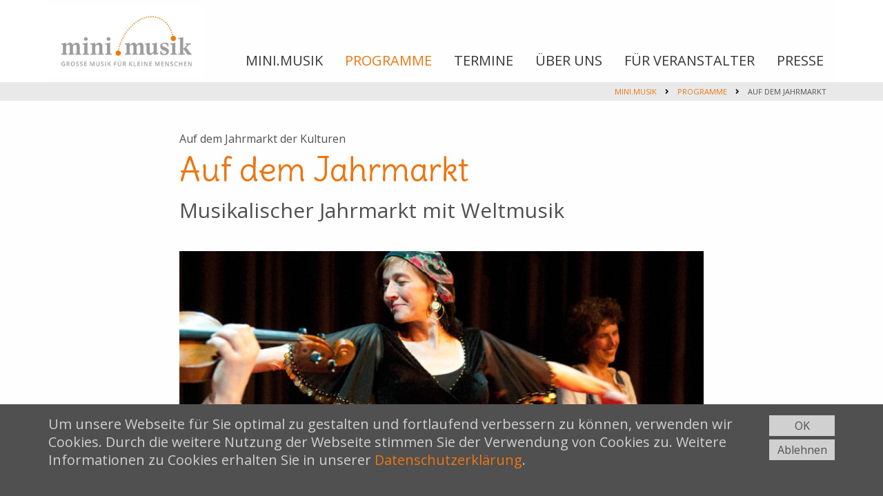

--- FILE ---
content_type: text/html; charset=utf-8
request_url: https://mini-musik.de/programme/18-auf-dem-jahrmarkt
body_size: 6911
content:
<!DOCTYPE html>
<html lang='de-DE'>
<head>
<meta charset='UTF-8'>
<meta content='width=device-width, initial-scale=1.0, user-scalable=yes' name='viewport'>
<title>mini.musik – Auf dem Jahrmarkt</title>
<meta content='slide_01.jpg' property='og:image'>
<meta name="csrf-param" content="authenticity_token" />
<meta name="csrf-token" content="Rg4m_Cd9rV3NKtI2ig74llozJx2gHFFVLCPenz451FrGfCITYccOeya1fUflvLjeHFZFOrhYYZxPmCEMSzdXKQ" />
<meta content='KonzertefuerKinder,Kinderkonzert,Familienkonzert,Kinderveranstaltungen,Kinderprogramme,Mitmachkonzerte,Kindergartenvorstellungen, Familienvorstellungen,KlassikfuerKinder,Muenchen,Veranstaltungen fuer Kinder,Musik,musikalische Frueherziehung,klassische Musik fuer Kinder,Konzert zum Mitmachen,Kinderkonzert zum Mitmachen,Veranstaltung fuer Kinder' name='keywords'>
<meta content='mini.musik – Große Musik für kleine Menschen e.V. bietet klassische Konzerte für Kinder von 3 bis 6 Jahren. Die Kinderkonzerte sind in Konzeption und Durchführung der Erfahrungswelt von Vorschulkindern angepasst. mini.musik vermittelt keine musikalische Früherziehung im herkömmlichen Sinn, sondern bietet den Kindern einen altersgerechten und spielerischen Zugang zur klassischen Musik. Sie werden durch Mitmachaktionen eingeladen, aktiv am Geschehen teilzuhaben, sei es durch das Singen von Liedern, das Klatschen markanter Rhythmen, einen Tanz oder szenische Einlagen.' name='description'>
<meta content='index,follow' name='robots'>
<meta content='mini.musik' name='author'>
<meta content='mini.musik' name='publisher'>
<meta content='©2023, mini.musik' name='copyright'>
<meta content='0' name='expires'>
<meta content='global' name='distribution'>
<meta content='alle' name='audience'>
<meta content='Kultur' name='page-topic'>
<meta content='Produktinfo' name='page-type'>
<meta content='5' name='revisit-after'>
<meta content='hgMEoR4fEYeDVKtMQAbJG0uY3cgLefu3nr24f67KP8g' name='google-site-verification'>
<link rel="stylesheet" media="all" href="/packs/css/application-92c56193.css" data-turbolinks-track="reload" />
<script src="/packs/js/runtime-16c92f63db7ebfa46e31.js" data-turbolinks-track="reload" defer="defer"></script>
<script src="/packs/js/344-e74f9db7475aca274152.js" data-turbolinks-track="reload" defer="defer"></script>
<script src="/packs/js/application-f765d422f87a2998d0aa.js" data-turbolinks-track="reload" defer="defer"></script>
<script src='https://cdn.jsdelivr.net/npm/js-cookie@2/src/js.cookie.min.js'></script>
<!-- Google tag (gtag.js) - Google Analytics 4 -->
<script async='' src='https://www.googletagmanager.com/gtag/js?id=G-HXPZ12BZST'></script>
<script>
  window.dataLayer = window.dataLayer || [];
  function gtag(){dataLayer.push(arguments);}
  gtag('js', new Date());
  gtag('config', 'G-HXPZ12BZST');
</script>
</head>
<body id='page-mini-musik'>
<div data-sticky-container=''>
<div data-options='marginTop:0; anchor: page; stickyOn:small;' data-sticky='' data-top-anchor='page-mini-musik:top' style='width:100%; background-color: #fff;'>
<div class='grid-container' id='nav'>
<div class='grid-x'>
<div class='cell'>
<div class='title-bar' data-hide-for='large' data-responsive-toggle='mini-musik-menu'>
<button class='menu-icon' data-toggle='mini-musik-menu' type='button'></button>
</div>
<div class='top-bar' data-animate='' id='mini-musik-menu'>
<div class='top-bar-left'>
<a href="/pages/mini_musik"><img src="/packs/static/logo-19c645f65b0acb04c52f.jpg" />
</a></div>
<div class='top-bar-right'>
<ul class='menu vertical large-horizontal'>
<li class=''>
<a href="/pages/mini_musik">MINI.MUSIK</a>
</li>
<li class='is-active'>
<a href="/programme">PROGRAMME</a>
</li>
<li class=''>
<a href="/termine#alle-termine">TERMINE</a>
</li>
<li class=''>
<a href="/pages/team">ÜBER UNS</a>
</li>
<li class=''>
<a href="/pages/veranstalter">FÜR VERANSTALTER</a>
</li>
<li class=''>
<a href="/pages/presse">PRESSE</a>
</li>
</ul>
</div>
</div>
</div>
</div>
</div>
</div>
</div>

<header>

</header>
<main>
<div class='background-light-gray'>
<div class='grid-container'>
<div class='grid-x grid-padding-x align-center'>
<div class='cell small-12'>
<nav aria-label='You are here:' class='float-right' role='navigation'>
<ul class='breadcrumbs'>
<li>
<a href="/pages/mini_musik">mini.musik</a>
</li>
<li>
<i aria-hidden='true' class='fas fa-angle-right'></i>
</li>
<li>
<a href="/programme">PROGRAMME</a>
</li>
<li>
<i aria-hidden='true' class='fas fa-angle-right'></i>
</li>
<li class='disabled'>
Auf dem Jahrmarkt
</li>
</ul>
</nav>
</div>
</div>
</div>
</div>
<div class='grid-container p-v-3'>
<div class='grid-x align-center'>
<div class='cell small-12 large-8 program-description'>
<h6>
Auf dem Jahrmarkt der Kulturen
</h6>
<h1 class='content-title'>
Auf dem Jahrmarkt
</h1>
<h2>
Musikalischer Jahrmarkt mit Weltmusik
</h2>
<img src="/packs/static/18-auf-dem-jahrmarkt-77c7dc7e8df56569bafd.jpg" />
<p>Marktschreier und Muskelprotz, Kasperl und Gretel, Teufelsgeiger und Schlangenbeschwörer. Auf dem Jahrmarkt ist viel geboten. Gemeinsam erkunden wir diesen bunten Rummelplatz mit Musik aus der ganzen Welt! Wir besuchen ein ungarisches Csárdásrennen, bestaunen einen Kaninchenzauberer, tanzen finnische Polka und kaufen echte Töne ein, aus denen wir ein Lied bauen. mini.musik verwandelt sich in einen musikalischen Jahrmarkt. Bist du auch dabei?</p>

</div>
</div>
</div>
<div class='grid-container'>
<div class='grid-x align-center'>
<div class='cell small-12 large-8'>
<div class='social-media-buttons'>
<a href='https://de-de.facebook.com/mini.musik.muenchen/' target='_blank'>
<i aria-hidden='true' class='fab fa-facebook-square fa-2x'></i>
</a>
<a href='https://www.youtube.com/channel/UCdNW4eVgQ1SaYxc9PuGb6Nw' target='_blank'>
<i aria-hidden='true' class='fab fa-youtube-square fa-2x'></i>
</a>
<a href='https://www.instagram.com/mini.musik_muenchen' target='_blank'>
<i aria-hidden='true' class='fab fa-instagram fa-2x'></i>
</a>
</div>
</div>
</div>
<div class='grid-x align-center'>
<div class='cell small-12 large-8'>
<div class='callout-info'>
<div class='grid-x'>
<div class='cell medium-4 hide-for-small-only'>
<h5>Konzept</h5>
</div>
<div class='cell auto'>
<h5>
Anastasia Reiber, Uta Sailer und Micaela Czisch

</h5>
</div>
</div>
</div>
<div class='callout-info'>
<div class='grid-x'>
<div class='cell medium-4 hide-for-small-only'>
<h5>Besetzung</h5>
</div>
<div class='cell auto'>
<h5>
Klarinette, Violine, Kontrabass, Klavier, Schauspielerin, Moderator/in

</h5>
</div>
</div>
</div>
<div class='callout-info'>
<div class='grid-x'>
<div class='cell medium-4 hide-for-small-only'>
<h5>Programm</h5>
</div>
<div class='cell auto'>
<h5>
Werke von Béla Bartók, Vittorio Monti, traditionelle Klezmermusik, bayerische, russische, bulgarische und finnische Volksmusik, improvisierte Musik

</h5>
</div>
</div>
</div>
<div class='callout-info'>
<div class='grid-x'>
<div class='cell medium-4 hide-for-small-only'>
<h5>Programmheft</h5>
</div>
<div class='cell auto'>
<h5>
<a href='https://mini-musik.de/pdf/programmhefte/programmheft_auf_dem_jahrmarkt.pdf' target='_blank'>
<i aria-hidden='true' class='far fa-file-pdf orange'></i>
</a>
&nbsp;
<a target="_blank" href="https://mini-musik.de/pdf/programmhefte/programmheft_auf_dem_jahrmarkt.pdf">Programmheft als PDF</a>
</h5>
</div>
</div>
</div>

<ul class='accordion-program' data-accordion='' data-allow-all-closed='true'>
<li class='accordion-item is-active' data-accordion-item=''>
<a class='accordion-title' href='#'>
<h5>Für Veranstalter</h5>
</a>
<div class='accordion-content' data-tab-content=''>
<div class='callout-medium-gray'>
<div class='grid-x'>
<div class='cell medium-4 hide-for-small-only'>
<h5>Pressemitteilung</h5>
</div>
<div class='cell auto'>
<h5>
<a href='https://mini-musik.de/pdf/pressemitteilungen/pressemitteilung-auf-dem-jahrmarkt.pdf'>
<i aria-hidden='true' class='far fa-file-pdf orange'></i>
</a>
&nbsp;
<a href="https://mini-musik.de/pdf/pressemitteilungen/pressemitteilung-auf-dem-jahrmarkt.pdf">Pressemitteilung</a>
</h5>
</div>
</div>
</div>
<div class='callout-medium-gray'>
<div class='grid-x'>
<div class='cell medium-4 hide-for-small-only'>
<h5>Pressebilder</h5>
</div>
<div class='cell auto'>
<h5>
<a data-open='modal_pressebilder_download'>
<i aria-hidden='true' class='far fa-images orange'></i>
</a>
<a data-open='modal_pressebilder_download'>
Download Pressebilder
</a>
</h5>
<div class='reveal' data-reveal='' id='modal_pressebilder_download'>
<h2>Pressebilder Download</h2>
<p>
Wenn Sie die Fotos in Printqualit&auml;t downloaden wollen, geben Sie bitte Ihre Email Adresse an, dann senden wir Ihnen umgehend einen Link, der für 24h gültig ist.
</p>
<form action="/programs/18-auf-dem-jahrmarkt/create_download_link" accept-charset="UTF-8" method="post"><input type="hidden" name="authenticity_token" value="0qOGWhcmp4psE_C45B0AYdrloee5RH2JPEg_UvBZ3qrG3eE92j5wWiU2wWq2CBdcdNYyWEpKiM3t2ypx80byyQ" autocomplete="off" /><div class="rofctivahnejzby_1768954062"><style media="screen">.rofctivahnejzby_1768954062 {position:absolute!important;top:-9999px;left:-9999px;}</style><label for="rofctivahnejzby">If you are a human, ignore this field</label><input type="text" name="rofctivahnejzby" id="rofctivahnejzby" autocomplete="off" tabindex="-1" /><input type="hidden" name="spinner" value="f2c2128d2273b52b6ef545b6804b248c" autocomplete="off" /></div>
<input name='action' type='hidden' value='create_download_link'>
<input id='email' name='email' type='text' value=''>
<p class='small'>
Wenn Sie die eingegebene Email Adresse durch Klick auf den nachfolgenden Button übersenden, erklären Sie sich damit einverstanden, dass wir Ihre Angaben für die Bearbeitung Ihrer Anfrage verwenden. Eine Weitergabe an Dritte findet grundsätzlich nicht statt, es sei denn geltende Datenschutzvorschriften rechtfertigen eine Übertragung oder wir dazu gesetzlich verpflichtet sind. Sie können Ihre erteilte Einwilligung jederzeit mit Wirkung für die Zukunft widerrufen. Im Falle des Widerrufs werden Ihre Daten umgehend gelöscht. Ihre Daten werden ansonsten gelöscht, wenn wir Ihre Anfrage bearbeitet haben oder der Zweck der Speicherung entfallen ist. Sie können sich jederzeit über die zu Ihrer Person gespeicherten Daten informieren.
</p>
<input type="submit" name="commit" value="Link anfordern" controller="programs" action="create_download_link" class="button" data-disable-with="Link anfordern" />
</form><button aria-label='Close modal' class='close-button' data-close='' type='button'>
<span aria-hidden='true'>×</span>
</button>
</div>
</div>
</div>
</div>
<div class='callout-medium-gray'>
<div class='grid-x'>
<div class='cell medium-4 hide-for-small-only'>
<h5>Technik</h5>
</div>
<div class='cell auto'>
<h5>
<a href='/programs/18-auf-dem-jahrmarkt/download_technical_equipment'>
<i aria-hidden='true' class='far fa-file-pdf orange'></i>
</a>
&nbsp;
<a target="_blank" href="/programs/18-auf-dem-jahrmarkt/download_technical_equipment">Technische Vorausetzungen</a>
</h5>
</div>
</div>
</div>
</div>
</li>
</ul>

</div>
</div>
<div class='grid-x align-center program-pagination hide-for-small-only'>
<div class='cell small-12 large-8 text-center'>
<a href='/programme'>
<i aria-hidden='true' class='fas fa-th'></i>
</a>
</div>
</div>
<div class='grid-x align-center program-pagination hide-for-small-only'>
<div class='cell small-3 text-left'>
<a href='/programme/4-auf-dem-bauernhof'>
<i aria-hidden='true' class='fas fa-angle-left'></i>
Voriges Programm
</a>
</div>
<div class='cell small-6 text-center'>
<a href='/programme/mini-musik-in-kitas'>
Zur Programm&uuml;bersicht
</a>
</div>
<div class='cell small-3 text-right'>
<a href='/programme/31-avaluna-der-mondvogel'>
N&auml;chstes Programm
<i aria-hidden='true' class='fas fa-angle-right'></i>
</a>
</div>
</div>
<div class='grid-x align-center program-pagination show-for-small-only'>
<div class='cell small-3 text-left'>
<a href='/programme/4-auf-dem-bauernhof'>
<i aria-hidden='true' class='fas fa-angle-left'></i>
</a>
</div>
<div class='cell small-6 text-center'>
<a href='/programme/mini-musik-in-kitas'>
<i aria-hidden='true' class='fas fa-th'></i>
</a>
</div>
<div class='cell small-3 text-right'>
<a href='/programme/31-avaluna-der-mondvogel'>
<i aria-hidden='true' class='fas fa-angle-right float-right'></i>
</a>
</div>
</div>
</div>
<div class='media background-pattern-orange' data-pswp-uid='1' id='program-photos'>
<div class='grid-container'>
<div class='grid-x align-center p-v-3'>
<div class='cell small-12 large-8'>
<h4 class='white'>
BILDER & VIDEOS
</h4>
<hr class='hr-white'>
<div class='grid-x grid-margin-x small-up-4 p-b-2'>
<div class='cell'>
<a data-caption='Auf dem Jahrmarkt' data-fancybox='gallery' href='/system/images/157/Auf_dem_Jahrmarkt_02_original.jpg?1497161976'>
<img class="program-image" src="/system/images/157/Auf_dem_Jahrmarkt_02_thumb_retina.jpg?1497161976" />
</a>
</div>

<div class='cell'>
<a data-caption='Auf dem Jahrmarkt' data-fancybox='gallery' href='/system/images/158/Auf_dem_Jahrmarkt_05_original.jpg?1497161976'>
<img class="program-image" src="/system/images/158/Auf_dem_Jahrmarkt_05_thumb_retina.jpg?1497161976" />
</a>
</div>

<div class='cell'>
<a data-caption='Auf dem Jahrmarkt' data-fancybox='gallery' href='/system/images/159/Auf_dem_Jahrmarkt_11_original.jpg?1497161976'>
<img class="program-image" src="/system/images/159/Auf_dem_Jahrmarkt_11_thumb_retina.jpg?1497161976" />
</a>
</div>

<div class='cell'>
<a data-caption='Auf dem Jahrmarkt' data-fancybox='gallery' href='/system/images/160/Auf_dem_Jahrmarkt_14_original.jpg?1497161977'>
<img class="program-image" src="/system/images/160/Auf_dem_Jahrmarkt_14_thumb_retina.jpg?1497161977" />
</a>
</div>

</div>
<div class='grid-x grid-margin-x small-up-4 p-b-2'>
<div class='cell'>
<a data-caption='Auf dem Jahrmarkt' data-fancybox='gallery' href='/system/images/161/Auf_dem_Jahrmarkt_20_original.jpg?1497161977'>
<img class="program-image" src="/system/images/161/Auf_dem_Jahrmarkt_20_thumb_retina.jpg?1497161977" />
</a>
</div>

<div class='cell'>
<a data-caption='Auf dem Jahrmarkt' data-fancybox='gallery' href='/system/images/162/Auf_dem_Jahrmarkt_23_original.jpg?1497161977'>
<img class="program-image" src="/system/images/162/Auf_dem_Jahrmarkt_23_thumb_retina.jpg?1497161977" />
</a>
</div>

<div class='cell'>
<a data-caption='Auf dem Jahrmarkt' data-fancybox='gallery' href='/system/images/163/Auf_dem_Jahrmarkt_26_original.jpg?1497161978'>
<img class="program-image" src="/system/images/163/Auf_dem_Jahrmarkt_26_thumb_retina.jpg?1497161978" />
</a>
</div>

<div class='cell'>
<a data-caption='Auf dem Jahrmarkt' data-fancybox='gallery' href='/system/images/164/Auf_dem_Jahrmarkt_28_original.jpg?1497161978'>
<img class="program-image" src="/system/images/164/Auf_dem_Jahrmarkt_28_thumb_retina.jpg?1497161978" />
</a>
</div>

</div>
</div>
</div>
</div>
</div>
<div class='media background-pattern-gray' id='termine'>
<div class='grid-container'>
<div class='grid-x align-center p-v-3'>
<div class='cell small-12 large-8'>
<h4>
TERMINE & KARTENVORVERKAUF
</h4>
<hr class='hr-gray'>
</div>
<div class='cell small-12 large-8'>
<div class='callout-info'>
<h5>Zur Zeit gibt es keine Termine zu diesem Programm</h5>
</div>
</div>
</div>
</div>
</div>
<div class='media background-pattern-orange' id='pressestimmen'>
<div class='grid-container'>
<div class='grid-x align-center p-v-3'>
<div class='cell small-12 large-8'>
<h4 class='white'>
FEEDBACK
</h4>
<hr class='hr-white'>
</div>
<div class='cell small-12 large-8'>
<div class='callout-info clearfix m-b-2'>
<h6 class='orange'>
Ottobeuren
<br>
17. Juni 2023
</h6>
<h2>
Auf dem Jahrmarkt
</h2>
<p>Kinderkonzert im Museum für Zeitgenössische Kunst in Ottobeuren.</p>

<p>Die Bandbreite reichte vom bayrischen Jodellied über die osteuropäische Volks- und jüdische Klezmermusik bis zu den orientalischen Klängen des Schlangenbeschwöres.</p>

<div class='p-b-2'></div>
<h5 class='float-right'>
<a href='/system/articles/22/Pressebericht_Ottobeuren_06_2023.pdf?1689857992' target='_blank'>
Artikel als PDF&nbsp;
<i aria-hidden='true' class='far fa-file-pdf orange'></i>
</a>
</h5>
</div>

<div class='callout-info clearfix m-b-2'>
<h6 class='orange'>
SZ Kultur
<br>
 6. November 2014
</h6>
<h2>
Rundherum
</h2>
<p>Während des Konzerts, das Uta Sailer kindgerecht moderiert, schlüpft die Schauspielerin Micaela Czisch in mehrere Rollen und unterhält als Puppenspielerin, als Schlangenbeschwörerin und Standlfrau. Letztere hat übrigens etwas ganz Besonderes im Angebot: „Sie verkauft Noten“, sagt Anastasia Reiber. Wie dann aus drei Tönen ein Lied gebastelt werden kann, erleben die Kinder unmittelbar mit – „wir singen gemeinsam mit dem Publikum das bayerische Volkslied „haett idi“ als Kanon“, kündigt Anastasia Reiber an.</p>

<div class='p-b-2'></div>
<h5 class='float-right'>
<a href='/system/articles/11/Pressebericht_SZ_Kultur_06_11_2014.pdf?1492153870' target='_blank'>
Artikel als PDF&nbsp;
<i aria-hidden='true' class='far fa-file-pdf orange'></i>
</a>
</h5>
</div>

</div>
</div>
</div>
</div>

</main>
<footer>
<div id='footer-1' role='navigation'>
<div class='grid-container'>
<div class='grid-x align-justify'>
<div class='cell small-12 medium-4 large-3'>
<ul class='menu vertical'>
<li class=''>
<a href="/pages/referenzen">REFERENZEN</a>
</li>
<li class=''>
<a href="/pages/newsletter">NEWSLETTER</a>
</li>
<li class=''>
<a href="/blog">BLOG</a>
</li>
<li class=''>
<a href="/pages/sponsoren_foerderer">SPONSOREN/FÖRDERER</a>
</li>
<li class=''>
<a href="/pages/kontakt">KONTAKT</a>
</li>
<li class=''>
<a href="/pages/impressum">IMPRESSUM</a>
</li>
<li class=''>
<a href="/pages/datenschutz">DATENSCHUTZ</a>
</li>
</ul>
</div>
<div class='cell small-12 medium-4 large-3'>
<p class='orange'>
mini.musik
<br>
Große Musik f&uuml;r kleine Menschen e.V.
</p>
<p>
c/o Anastasia Reiber
</p>
<p>
Karl Valentin Straße 21
<br>
85757 Karlsfeld
</p>
<p>
Tel. 08131 – 333 44 10
</p>
<p>
<script id="mail_to-tbayg4ly">eval(decodeURIComponent('%76%61%72%20%73%63%72%69%70%74%20%3d%20%64%6f%63%75%6d%65%6e%74%2e%67%65%74%45%6c%65%6d%65%6e%74%42%79%49%64%28%27%6d%61%69%6c%5f%74%6f%2d%74%62%61%79%67%34%6c%79%27%29%3b%76%61%72%20%61%20%3d%20%64%6f%63%75%6d%65%6e%74%2e%63%72%65%61%74%65%45%6c%65%6d%65%6e%74%28%27%61%27%29%3b%61%2e%73%65%74%41%74%74%72%69%62%75%74%65%28%27%68%72%65%66%27%2c%20%27%6d%61%69%6c%74%6f%3a%61%6e%61%73%74%61%73%69%61%2e%72%65%69%62%65%72%40%6d%69%6e%69%2d%6d%75%73%69%6b%2e%64%65%27%29%3b%61%2e%61%70%70%65%6e%64%43%68%69%6c%64%28%64%6f%63%75%6d%65%6e%74%2e%63%72%65%61%74%65%54%65%78%74%4e%6f%64%65%28%27%61%6e%61%73%74%61%73%69%61%2e%72%65%69%62%65%72%40%6d%69%6e%69%2d%6d%75%73%69%6b%2e%64%65%27%29%29%3b%73%63%72%69%70%74%2e%70%61%72%65%6e%74%4e%6f%64%65%2e%69%6e%73%65%72%74%42%65%66%6f%72%65%28%61%2c%73%63%72%69%70%74%29%3b'))</script>
</p>
<br>
<a href='https://de-de.facebook.com/mini.musik.muenchen/' target='_blank'>
<i aria-hidde='true' class='fab fa-facebook-square fa-3x'></i>
</a>
<a href='https://www.youtube.com/channel/UCdNW4eVgQ1SaYxc9PuGb6Nw' target='_blank'>
<i aria-hidde='true' class='fab fa-youtube-square fa-3x'></i>
</a>
<a href='https://www.instagram.com/mini.musik_muenchen/' target='_blank'>
<i aria-hidde='true' class='fab fa-instagram fa-3x'></i>
</a>
</div>
</div>
</div>
</div>
<div id='footer-2' role='copyright'>
<div class='grid-container'>
<div class='grid-x'>
<div class='cell'>
<p>
© 2021 Copyright mini.musik e.V.
</p>
</div>
</div>
</div>
</div>

</footer>
<div class='cookies-bar' id='cookies-bar'>
<div class='grid-container align-center grid-padding-x'>
<div class='grid-x'>
<div class='cell small-12 medium-11'>
<p>
Um unsere Webseite für Sie optimal zu gestalten und fortlaufend verbessern zu können, verwenden wir Cookies. Durch die weitere Nutzung der Webseite stimmen Sie der Verwendung von Cookies zu. Weitere Informationen zu Cookies erhalten Sie in unserer
<a class='cookies-bar-link' href='/pages/datenschutz#cookies' target='_blank'>Datenschutzerklärung</a>.
</p>
</div>
<div class='cell small-12 medium-1 text-right'>
<a class="btn h6 accept" href="https://mini-musik.de/programme/18-auf-dem-jahrmarkt">OK</a>
<a class="btn h6 reject" href="https://mini-musik.de/programme/18-auf-dem-jahrmarkt">Ablehnen</a>
</div>
</div>
</div>
</div>

</body>
</html>


--- FILE ---
content_type: text/css
request_url: https://mini-musik.de/packs/css/application-92c56193.css
body_size: 42400
content:
@media print, screen and (min-width: 48em){.reveal.large,.reveal.small,.reveal.tiny,.reveal{right:auto;left:auto;margin:0 auto}}
.slide-in-down.mui-enter{transition-duration:500ms;transition-timing-function:linear;transform:translateY(-100%);transition-property:transform,opacity;backface-visibility:hidden}
.slide-in-down.mui-enter.mui-enter-active{transform:translateY(0)}
.slide-in-left.mui-enter{transition-duration:500ms;transition-timing-function:linear;transform:translateX(-100%);transition-property:transform,opacity;backface-visibility:hidden}
.slide-in-left.mui-enter.mui-enter-active{transform:translateX(0)}
.slide-in-up.mui-enter{transition-duration:500ms;transition-timing-function:linear;transform:translateY(100%);transition-property:transform,opacity;backface-visibility:hidden}
.slide-in-up.mui-enter.mui-enter-active{transform:translateY(0)}
.slide-in-right.mui-enter{transition-duration:500ms;transition-timing-function:linear;transform:translateX(100%);transition-property:transform,opacity;backface-visibility:hidden}
.slide-in-right.mui-enter.mui-enter-active{transform:translateX(0)}
.slide-out-down.mui-leave{transition-duration:500ms;transition-timing-function:linear;transform:translateY(0);transition-property:transform,opacity;backface-visibility:hidden}
.slide-out-down.mui-leave.mui-leave-active{transform:translateY(100%)}
.slide-out-right.mui-leave{transition-duration:500ms;transition-timing-function:linear;transform:translateX(0);transition-property:transform,opacity;backface-visibility:hidden}
.slide-out-right.mui-leave.mui-leave-active{transform:translateX(100%)}
.slide-out-up.mui-leave{transition-duration:500ms;transition-timing-function:linear;transform:translateY(0);transition-property:transform,opacity;backface-visibility:hidden}
.slide-out-up.mui-leave.mui-leave-active{transform:translateY(-100%)}
.slide-out-left.mui-leave{transition-duration:500ms;transition-timing-function:linear;transform:translateX(0);transition-property:transform,opacity;backface-visibility:hidden}
.slide-out-left.mui-leave.mui-leave-active{transform:translateX(-100%)}
.fade-in.mui-enter{transition-duration:500ms;transition-timing-function:linear;opacity:0;transition-property:opacity}
.fade-in.mui-enter.mui-enter-active{opacity:1}
.fade-out.mui-leave{transition-duration:500ms;transition-timing-function:linear;opacity:1;transition-property:opacity}
.fade-out.mui-leave.mui-leave-active{opacity:0}
.hinge-in-from-top.mui-enter{transition-duration:500ms;transition-timing-function:linear;transform:perspective(2000px) rotateX(-90deg);transform-origin:top;transition-property:transform,opacity;opacity:0}
.hinge-in-from-top.mui-enter.mui-enter-active{transform:perspective(2000px) rotate(0deg);opacity:1}
.hinge-in-from-right.mui-enter{transition-duration:500ms;transition-timing-function:linear;transform:perspective(2000px) rotateY(-90deg);transform-origin:right;transition-property:transform,opacity;opacity:0}
.hinge-in-from-right.mui-enter.mui-enter-active{transform:perspective(2000px) rotate(0deg);opacity:1}
.hinge-in-from-bottom.mui-enter{transition-duration:500ms;transition-timing-function:linear;transform:perspective(2000px) rotateX(90deg);transform-origin:bottom;transition-property:transform,opacity;opacity:0}
.hinge-in-from-bottom.mui-enter.mui-enter-active{transform:perspective(2000px) rotate(0deg);opacity:1}
.hinge-in-from-left.mui-enter{transition-duration:500ms;transition-timing-function:linear;transform:perspective(2000px) rotateY(90deg);transform-origin:left;transition-property:transform,opacity;opacity:0}
.hinge-in-from-left.mui-enter.mui-enter-active{transform:perspective(2000px) rotate(0deg);opacity:1}
.hinge-in-from-middle-x.mui-enter{transition-duration:500ms;transition-timing-function:linear;transform:perspective(2000px) rotateX(-90deg);transform-origin:center;transition-property:transform,opacity;opacity:0}
.hinge-in-from-middle-x.mui-enter.mui-enter-active{transform:perspective(2000px) rotate(0deg);opacity:1}
.hinge-in-from-middle-y.mui-enter{transition-duration:500ms;transition-timing-function:linear;transform:perspective(2000px) rotateY(-90deg);transform-origin:center;transition-property:transform,opacity;opacity:0}
.hinge-in-from-middle-y.mui-enter.mui-enter-active{transform:perspective(2000px) rotate(0deg);opacity:1}
.hinge-out-from-top.mui-leave{transition-duration:500ms;transition-timing-function:linear;transform:perspective(2000px) rotate(0deg);transform-origin:top;transition-property:transform,opacity;opacity:1}
.hinge-out-from-top.mui-leave.mui-leave-active{transform:perspective(2000px) rotateX(90deg);opacity:0}
.hinge-out-from-right.mui-leave{transition-duration:500ms;transition-timing-function:linear;transform:perspective(2000px) rotate(0deg);transform-origin:right;transition-property:transform,opacity;opacity:1}
.hinge-out-from-right.mui-leave.mui-leave-active{transform:perspective(2000px) rotateY(90deg);opacity:0}
.hinge-out-from-bottom.mui-leave{transition-duration:500ms;transition-timing-function:linear;transform:perspective(2000px) rotate(0deg);transform-origin:bottom;transition-property:transform,opacity;opacity:1}
.hinge-out-from-bottom.mui-leave.mui-leave-active{transform:perspective(2000px) rotateX(-90deg);opacity:0}
.hinge-out-from-left.mui-leave{transition-duration:500ms;transition-timing-function:linear;transform:perspective(2000px) rotate(0deg);transform-origin:left;transition-property:transform,opacity;opacity:1}
.hinge-out-from-left.mui-leave.mui-leave-active{transform:perspective(2000px) rotateY(-90deg);opacity:0}
.hinge-out-from-middle-x.mui-leave{transition-duration:500ms;transition-timing-function:linear;transform:perspective(2000px) rotate(0deg);transform-origin:center;transition-property:transform,opacity;opacity:1}
.hinge-out-from-middle-x.mui-leave.mui-leave-active{transform:perspective(2000px) rotateX(90deg);opacity:0}
.hinge-out-from-middle-y.mui-leave{transition-duration:500ms;transition-timing-function:linear;transform:perspective(2000px) rotate(0deg);transform-origin:center;transition-property:transform,opacity;opacity:1}
.hinge-out-from-middle-y.mui-leave.mui-leave-active{transform:perspective(2000px) rotateY(90deg);opacity:0}
.scale-in-up.mui-enter{transition-duration:500ms;transition-timing-function:linear;transform:scale(0.5);transition-property:transform,opacity;opacity:0}
.scale-in-up.mui-enter.mui-enter-active{transform:scale(1);opacity:1}
.scale-in-down.mui-enter{transition-duration:500ms;transition-timing-function:linear;transform:scale(1.5);transition-property:transform,opacity;opacity:0}
.scale-in-down.mui-enter.mui-enter-active{transform:scale(1);opacity:1}
.scale-out-up.mui-leave{transition-duration:500ms;transition-timing-function:linear;transform:scale(1);transition-property:transform,opacity;opacity:1}
.scale-out-up.mui-leave.mui-leave-active{transform:scale(1.5);opacity:0}
.scale-out-down.mui-leave{transition-duration:500ms;transition-timing-function:linear;transform:scale(1);transition-property:transform,opacity;opacity:1}
.scale-out-down.mui-leave.mui-leave-active{transform:scale(0.5);opacity:0}
.spin-in.mui-enter{transition-duration:500ms;transition-timing-function:linear;transform:rotate(-0.75turn);transition-property:transform,opacity;opacity:0}
.spin-in.mui-enter.mui-enter-active{transform:rotate(0);opacity:1}
.spin-out.mui-leave{transition-duration:500ms;transition-timing-function:linear;transform:rotate(0);transition-property:transform,opacity;opacity:1}
.spin-out.mui-leave.mui-leave-active{transform:rotate(0.75turn);opacity:0}
.spin-in-ccw.mui-enter{transition-duration:500ms;transition-timing-function:linear;transform:rotate(0.75turn);transition-property:transform,opacity;opacity:0}
.spin-in-ccw.mui-enter.mui-enter-active{transform:rotate(0);opacity:1}
.spin-out-ccw.mui-leave{transition-duration:500ms;transition-timing-function:linear;transform:rotate(0);transition-property:transform,opacity;opacity:1}
.spin-out-ccw.mui-leave.mui-leave-active{transform:rotate(-0.75turn);opacity:0}
.slow{transition-duration:750ms !important}
.fast{transition-duration:250ms !important}
.linear{transition-timing-function:linear !important}
.ease{transition-timing-function:ease !important}
.ease-in{transition-timing-function:ease-in !important}
.ease-out{transition-timing-function:ease-out !important}
.ease-in-out{transition-timing-function:ease-in-out !important}
.bounce-in{transition-timing-function:cubic-bezier(0.485, 0.155, 0.24, 1.245) !important}
.bounce-out{transition-timing-function:cubic-bezier(0.485, 0.155, 0.515, 0.845) !important}
.bounce-in-out{transition-timing-function:cubic-bezier(0.76, -0.245, 0.24, 1.245) !important}
.short-delay{transition-delay:300ms !important}
.long-delay{transition-delay:700ms !important}
.shake{animation-name:shake-7}
@keyframes shake-7{0%,10%,20%,30%,40%,50%,60%,70%,80%,90%{transform:translateX(7%)}5%,15%,25%,35%,45%,55%,65%,75%,85%,95%{transform:translateX(-7%)}}
.spin-cw{animation-name:spin-cw-1turn}
@keyframes spin-cw-1turn{0%{transform:rotate(-1turn)}100%{transform:rotate(0)}}
.spin-ccw{animation-name:spin-ccw-1turn}
@keyframes spin-ccw-1turn{0%{transform:rotate(0)}100%{transform:rotate(-1turn)}}
.wiggle{animation-name:wiggle-7deg}
@keyframes wiggle-7deg{40%,50%,60%{transform:rotate(7deg)}35%,45%,55%,65%{transform:rotate(-7deg)}0%,30%,70%,100%{transform:rotate(0)}}
.shake,.spin-cw,.spin-ccw,.wiggle{animation-duration:500ms}
.infinite{animation-iteration-count:infinite}
.slow{animation-duration:750ms !important}
.fast{animation-duration:250ms !important}
.linear{animation-timing-function:linear !important}
.ease{animation-timing-function:ease !important}
.ease-in{animation-timing-function:ease-in !important}
.ease-out{animation-timing-function:ease-out !important}
.ease-in-out{animation-timing-function:ease-in-out !important}
.bounce-in{animation-timing-function:cubic-bezier(0.485, 0.155, 0.24, 1.245) !important}
.bounce-out{animation-timing-function:cubic-bezier(0.485, 0.155, 0.515, 0.845) !important}
.bounce-in-out{animation-timing-function:cubic-bezier(0.76, -0.245, 0.24, 1.245) !important}
.short-delay{animation-delay:300ms !important}
.long-delay{animation-delay:700ms !important}
/*! normalize.css v8.0.0 | MIT License | github.com/necolas/normalize.css */
html{line-height:1.15;-webkit-text-size-adjust:100%}
body{margin:0}
h1{font-size:2em;margin:.67em 0}
hr{box-sizing:content-box;height:0;overflow:visible}
pre{font-family:monospace,monospace;font-size:1em}
a{background-color:rgba(0,0,0,0)}
abbr[title]{border-bottom:0;-webkit-text-decoration:underline dotted;text-decoration:underline dotted}
b,strong{font-weight:bolder}
code,kbd,samp{font-family:monospace,monospace;font-size:1em}
small{font-size:80%}
sub,sup{font-size:75%;line-height:0;position:relative;vertical-align:baseline}
sub{bottom:-0.25em}
sup{top:-0.5em}
img{border-style:none}
button,input,optgroup,select,textarea{font-family:inherit;font-size:100%;line-height:1.15;margin:0}
button,input{overflow:visible}
button,select{text-transform:none}
button,[type=button],[type=reset],[type=submit]{-webkit-appearance:button}
button::-moz-focus-inner,[type=button]::-moz-focus-inner,[type=reset]::-moz-focus-inner,[type=submit]::-moz-focus-inner{border-style:none;padding:0}
button:-moz-focusring,[type=button]:-moz-focusring,[type=reset]:-moz-focusring,[type=submit]:-moz-focusring{outline:1px dotted ButtonText}
fieldset{padding:.35em .75em .625em}
legend{box-sizing:border-box;color:inherit;display:table;max-width:100%;padding:0;white-space:normal}
progress{vertical-align:baseline}
textarea{overflow:auto}
[type=checkbox],[type=radio]{box-sizing:border-box;padding:0}
[type=number]::-webkit-inner-spin-button,[type=number]::-webkit-outer-spin-button{height:auto}
[type=search]{-webkit-appearance:textfield;outline-offset:-2px}
[type=search]::-webkit-search-decoration{-webkit-appearance:none}
::-webkit-file-upload-button{-webkit-appearance:button;font:inherit}
details{display:block}
summary{display:list-item}
template{display:none}
[hidden]{display:none}
[data-whatintent=mouse] *,[data-whatintent=mouse] *:focus,[data-whatintent=touch] *,[data-whatintent=touch] *:focus,[data-whatinput=mouse] *,[data-whatinput=mouse] *:focus,[data-whatinput=touch] *,[data-whatinput=touch] *:focus{outline:none}
[draggable=false]{-webkit-touch-callout:none;-webkit-user-select:none}
.foundation-mq{font-family:"small=0em&medium=48em&large=64em&xlarge=75em&xxlarge=90em"}
html{box-sizing:border-box;font-size:100%}
*,*::before,*::after{box-sizing:inherit}
body{margin:0;padding:0;background:#fefefe;font-family:"Open Sans",sans-serif;font-weight:300;line-height:1.4;color:#505050;-webkit-font-smoothing:antialiased;-moz-osx-font-smoothing:grayscale}
img{display:inline-block;vertical-align:middle;max-width:100%;height:auto;-ms-interpolation-mode:bicubic}
textarea{height:auto;min-height:50px;border-radius:0}
select{box-sizing:border-box;width:100%;border-radius:0}
.map_canvas img,.map_canvas embed,.map_canvas object,.mqa-display img,.mqa-display embed,.mqa-display object{max-width:none !important}
button{padding:0;-webkit-appearance:none;-moz-appearance:none;appearance:none;border:0;border-radius:0;background:rgba(0,0,0,0);line-height:1;cursor:auto}
[data-whatinput=mouse] button{outline:0}
pre{overflow:auto;-webkit-overflow-scrolling:touch}
button,input,optgroup,select,textarea{font-family:inherit}
.is-visible,.input.error small.error{display:block !important}
.is-hidden{display:none !important}
[type=text],[type=password],[type=date],[type=datetime],[type=datetime-local],[type=month],[type=week],[type=email],[type=number],[type=search],[type=tel],[type=time],[type=url],[type=color],textarea{display:block;box-sizing:border-box;width:100%;height:2.3375rem;margin:0 0 1rem;padding:.5rem;border:1px solid #505050;border-radius:0;background-color:#fefefe;box-shadow:inset 0 1px 2px rgba(10,10,10,.1);font-family:inherit;font-size:1rem;font-weight:300;line-height:1.4;color:#0a0a0a;transition:box-shadow .5s,border-color .25s ease-in-out;-webkit-appearance:none;-moz-appearance:none;appearance:none}
[type=text]:focus,[type=password]:focus,[type=date]:focus,[type=datetime]:focus,[type=datetime-local]:focus,[type=month]:focus,[type=week]:focus,[type=email]:focus,[type=number]:focus,[type=search]:focus,[type=tel]:focus,[type=time]:focus,[type=url]:focus,[type=color]:focus,textarea:focus{outline:none;border:1px solid #373737;background-color:#fefefe;box-shadow:0 0 5px #505050;transition:box-shadow .5s,border-color .25s ease-in-out}
textarea{max-width:100%}
textarea[rows]{height:auto}
input:disabled,input[readonly],textarea:disabled,textarea[readonly]{background-color:#e9e9e9;cursor:not-allowed}
[type=submit],[type=button]{-webkit-appearance:none;-moz-appearance:none;appearance:none;border-radius:0}
input[type=search]{box-sizing:border-box}
::-moz-placeholder{color:#505050}
::placeholder{color:#505050}
[type=file],[type=checkbox],[type=radio]{margin:0 0 1rem}
[type=checkbox]+label,[type=radio]+label{display:inline-block;vertical-align:baseline;margin-left:.5rem;margin-right:1rem;margin-bottom:0}
[type=checkbox]+label[for],[type=radio]+label[for]{cursor:pointer}
label>[type=checkbox],label>[type=radio]{margin-right:.5rem}
[type=file]{width:100%}
label{display:block;margin:0;font-size:.875rem;font-weight:300;line-height:1.8;color:#0a0a0a}
label.middle{margin:0 0 1rem;line-height:1.4;padding:.5625rem 0}
.help-text{margin-top:-0.5rem;font-size:.8125rem;font-style:italic;color:#0a0a0a}
.input-group{display:flex;width:100%;margin-bottom:1rem;align-items:stretch}
.input-group>:first-child,.input-group>:first-child.input-group-button>*{border-radius:0 0 0 0}
.input-group>:last-child,.input-group>:last-child.input-group-button>*{border-radius:0 0 0 0}
.input-group-button a,.input-group-button input,.input-group-button button,.input-group-button label,.input-group-button,.input-group-field,.input-group-label{margin:0;white-space:nowrap}
.input-group-label{padding:0 1rem;border:1px solid #505050;background:#e9e9e9;color:#0a0a0a;text-align:center;white-space:nowrap;display:flex;flex:0 0 auto;align-items:center}
.input-group-label:first-child{border-right:0}
.input-group-label:last-child{border-left:0}
.input-group-field{border-radius:0;flex:1 1 0px;min-width:0}
.input-group-button{padding-top:0;padding-bottom:0;text-align:center;display:flex;flex:0 0 auto}
.input-group-button a,.input-group-button input,.input-group-button button,.input-group-button label{align-self:stretch;height:auto;padding-top:0;padding-bottom:0;font-size:1rem}
fieldset{margin:0;padding:0;border:0}
legend{max-width:100%;margin-bottom:.5rem}
.fieldset{margin:1.125rem 0;padding:1.25rem;border:1px solid #505050}
.fieldset legend{margin:0;margin-left:-.1875rem;padding:0 .1875rem}
select{height:2.3375rem;margin:0 0 1rem;padding:.5rem;-webkit-appearance:none;-moz-appearance:none;appearance:none;border:1px solid #505050;border-radius:0;background-color:#fefefe;font-family:inherit;font-size:1rem;font-weight:300;line-height:1.4;color:#0a0a0a;background-image:url('data:image/svg+xml;utf8,<svg xmlns="http://www.w3.org/2000/svg" version="1.1" width="32" height="24" viewBox="0 0 32 24"><polygon points="0,0 32,0 16,24" style="fill: rgb%2855, 55, 55%29"></polygon></svg>');background-origin:content-box;background-position:right -1rem center;background-repeat:no-repeat;background-size:9px 6px;padding-right:1.5rem;transition:box-shadow .5s,border-color .25s ease-in-out}
@media screen and (min-width: 0\0 ){select{background-image:url("[data-uri]")}}
select:focus{outline:none;border:1px solid #373737;background-color:#fefefe;box-shadow:0 0 5px #505050;transition:box-shadow .5s,border-color .25s ease-in-out}
select:disabled{background-color:#e9e9e9;cursor:not-allowed}
select::-ms-expand{display:none}
select[multiple]{height:auto;background-image:none}
select:not([multiple]){padding-top:0;padding-bottom:0}
.is-invalid-input:not(:focus),.input.error input:not(:focus),.input.error textarea:not(:focus),.input.error select:not(:focus){border-color:#ec5840;background-color:#fcedeb}
.is-invalid-input:not(:focus)::-moz-placeholder, .input.error input:not(:focus)::-moz-placeholder, .input.error textarea:not(:focus)::-moz-placeholder, .input.error select:not(:focus)::-moz-placeholder{color:#ec5840}
.is-invalid-input:not(:focus)::placeholder,.input.error input:not(:focus)::placeholder,.input.error textarea:not(:focus)::placeholder,.input.error select:not(:focus)::placeholder{color:#ec5840}
.is-invalid-label,.input.error label{color:#ec5840}
.form-error,.input.error small.error{display:none;margin-top:-0.5rem;margin-bottom:1rem;font-size:.75rem;font-weight:700;color:#ec5840}
.form-error.is-visible,.input.error small.error{display:block}
div,dl,dt,dd,ul,ol,li,h1,h2,h3,h4,h5,h6,pre,form,p,blockquote,th,td{margin:0;padding:0}
p{margin-bottom:1.5rem;font-size:inherit;line-height:1.4rem;text-rendering:optimizeLegibility}
em,i{font-style:italic;line-height:inherit}
strong,b{font-weight:700;line-height:inherit}
small{font-size:80%;line-height:inherit}
h1,.h1,h2,.h2,h3,.h3,h4,.h4,h5,.h5,h6,.h6{font-family:"Open Sans",sans-serif;font-style:normal;font-weight:300;color:inherit;text-rendering:optimizeLegibility}
h1 small,.h1 small,h2 small,.h2 small,h3 small,.h3 small,h4 small,.h4 small,h5 small,.h5 small,h6 small,.h6 small{line-height:0;color:#505050}
h1,.h1{font-size:2.5rem;line-height:1.3;margin-top:0;margin-bottom:.5rem}
h2,.h2{font-size:1.625rem;line-height:1.3;margin-top:0;margin-bottom:.5rem}
h3,.h3{font-size:1.25rem;line-height:1.3;margin-top:0;margin-bottom:.5rem}
h4,.h4{font-size:2rem;line-height:1.3;margin-top:0;margin-bottom:.5rem}
h5,.h5{font-size:1.25rem;line-height:1.3;margin-top:0;margin-bottom:.5rem}
h6,.h6{font-size:1rem;line-height:1.3;margin-top:0;margin-bottom:.5rem}
h1.home-title,.h1.home-title{font-size:2.5rem;line-height:1.3;margin-top:0;margin-bottom:.5rem}
h1.site-title,.h1.site-title{font-size:2rem;line-height:1.3;margin-top:0;margin-bottom:.5rem}
h1.content-title,.h1.content-title{font-size:2rem;line-height:1.3;margin-top:0;margin-bottom:.5rem}
p,.p{font-size:1.125rem;line-height:1.3;margin-top:0;margin-bottom:.5rem}
ul li,.ul li{font-size:1.125rem;line-height:1.3;margin-top:0;margin-bottom:.5rem}
@media print, screen and (min-width: 48em){h1,.h1{font-size:2.5rem}h2,.h2{font-size:1.625rem}h3,.h3{font-size:1.25rem}h4,.h4{font-size:1.625rem}h5,.h5{font-size:1.25rem}h6,.h6{font-size:1rem}h1.home-title,.h1.home-title{font-size:2.5rem}h1.site-title,.h1.site-title{font-size:2rem}h1.content-title,.h1.content-title{font-size:2rem}p,.p{font-size:1.25rem}ul li,.ul li{font-size:1.25rem}}
@media print, screen and (min-width: 64em){h1,.h1{font-size:3rem}h2,.h2{font-size:1.875rem}h3,.h3{font-size:1.375rem}h4,.h4{font-size:2rem}h5,.h5{font-size:1.375rem}h6,.h6{font-size:1rem}h1.home-title,.h1.home-title{font-size:3rem}h1.site-title,.h1.site-title{font-size:2.5rem}h1.content-title,.h1.content-title{font-size:2.5rem}p,.p{font-size:1.25rem}ul li,.ul li{font-size:1.25rem}}
@media screen and (min-width: 75em){h1,.h1{font-size:3rem}h2,.h2{font-size:1.875rem}h3,.h3{font-size:1.375rem}h4,.h4{font-size:2rem}h5,.h5{font-size:1.375rem}h6,.h6{font-size:1rem}h1.home-title,.h1.home-title{font-size:4rem}h1.site-title,.h1.site-title{font-size:3rem}h1.content-title,.h1.content-title{font-size:3rem}p,.p{font-size:1.25rem}ul li,.ul li{font-size:1.25rem}}
a{line-height:inherit;color:#ec7611;text-decoration:none;cursor:pointer}
a:hover,a:focus{color:#ec7611}
a img{border:0}
hr{clear:both;max-width:75rem;height:0;margin:1.875rem auto;border-top:0;border-right:0;border-bottom:1px solid #505050;border-left:0}
ul,ol,dl{margin-bottom:1.5rem;list-style-position:outside;line-height:1.4rem}
li{font-size:inherit}
ul{margin-left:1.25rem;list-style-type:disc}
ol{margin-left:1.25rem}
ul ul,ul ol,ol ul,ol ol{margin-left:1.25rem;margin-bottom:0}
dl{margin-bottom:1rem}
dl dt{margin-bottom:.3rem;font-weight:700}
blockquote{margin:0 0 1.5rem;padding:.5625rem 1.25rem 0 1.1875rem;border-left:1px solid #505050}
blockquote,blockquote p{line-height:1.4rem;color:#373737}
abbr,abbr[title]{border-bottom:1px dotted #0a0a0a;cursor:help;text-decoration:none}
figure{margin:0}
kbd{margin:0;padding:.125rem .25rem 0;background-color:#e9e9e9;font-family:Consolas,"Liberation Mono",Courier,monospace;color:#0a0a0a}
.subheader{margin-top:.2rem;margin-bottom:.5rem;font-weight:300;line-height:1.4;color:#373737}
.lead{font-size:140%;line-height:1.4}
.stat{font-size:2.5rem;line-height:1}
p+.stat{margin-top:-1rem}
ul.no-bullet,ol.no-bullet{margin-left:0;list-style:none}
.cite-block,cite{display:block;color:#373737;font-size:.8125rem}
.cite-block:before,cite:before{content:"— "}
.code-inline,code{border:1px solid #505050;background-color:#e9e9e9;font-family:Consolas,"Liberation Mono",Courier,monospace;font-weight:300;color:#0a0a0a;display:inline;max-width:100%;word-wrap:break-word;padding:.125rem .3125rem .0625rem}
.code-block{border:1px solid #505050;background-color:#e9e9e9;font-family:Consolas,"Liberation Mono",Courier,monospace;font-weight:300;color:#0a0a0a;display:block;overflow:auto;white-space:pre;padding:1rem;margin-bottom:1.5rem}
.text-left{text-align:left}
.text-right{text-align:right}
.text-center{text-align:center}
.text-justify{text-align:justify}
@media print, screen and (min-width: 48em){.medium-text-left{text-align:left}.medium-text-right{text-align:right}.medium-text-center{text-align:center}.medium-text-justify{text-align:justify}}
@media print, screen and (min-width: 64em){.large-text-left{text-align:left}.large-text-right{text-align:right}.large-text-center{text-align:center}.large-text-justify{text-align:justify}}
@media screen and (min-width: 75em){.xlarge-text-left{text-align:left}.xlarge-text-right{text-align:right}.xlarge-text-center{text-align:center}.xlarge-text-justify{text-align:justify}}
@media screen and (min-width: 90em){.xxlarge-text-left{text-align:left}.xxlarge-text-right{text-align:right}.xxlarge-text-center{text-align:center}.xxlarge-text-justify{text-align:justify}}
.show-for-print{display:none !important}
@media print{*{background:rgba(0,0,0,0) !important;color:#000 !important;-webkit-print-color-adjust:economy;print-color-adjust:economy;box-shadow:none !important;text-shadow:none !important}.show-for-print{display:block !important}.hide-for-print{display:none !important}table.show-for-print{display:table !important}thead.show-for-print{display:table-header-group !important}tbody.show-for-print{display:table-row-group !important}tr.show-for-print{display:table-row !important}td.show-for-print{display:table-cell !important}th.show-for-print{display:table-cell !important}a,a:visited{text-decoration:underline}a[href]:after{content:" (" attr(href) ")"}.ir a:after,a[href^="javascript:"]:after,a[href^="#"]:after{content:""}abbr[title]:after{content:" (" attr(title) ")"}pre,blockquote{border:1px solid #373737;page-break-inside:avoid}thead{display:table-header-group}tr,img{page-break-inside:avoid}img{max-width:100% !important}@page{margin:.5cm}p,h2,h3{orphans:3;widows:3}h2,h3{page-break-after:avoid}.print-break-inside{page-break-inside:auto}}
.grid-container{padding-right:1.875rem;padding-left:1.875rem;max-width:75rem;margin-left:auto;margin-right:auto}
.grid-container.fluid{padding-right:1.875rem;padding-left:1.875rem;max-width:100%;margin-left:auto;margin-right:auto}
.grid-container.full{padding-right:0;padding-left:0;max-width:100%;margin-left:auto;margin-right:auto}
.grid-x{display:flex;flex-flow:row wrap}
.cell{flex:0 0 auto;min-height:0;min-width:0;width:100%}
.cell.auto{flex:1 1 0}
.cell.shrink{flex:0 0 auto}
.grid-x>.auto{width:auto}
.grid-x>.shrink{width:auto}
.grid-x>.small-shrink,.grid-x>.small-full,.grid-x>.small-1,.grid-x>.small-2,.grid-x>.small-3,.grid-x>.small-4,.grid-x>.small-5,.grid-x>.small-6,.grid-x>.small-7,.grid-x>.small-8,.grid-x>.small-9,.grid-x>.small-10,.grid-x>.small-11,.grid-x>.small-12{flex-basis:auto}
@media print, screen and (min-width: 48em){.grid-x>.medium-shrink,.grid-x>.medium-full,.grid-x>.medium-1,.grid-x>.medium-2,.grid-x>.medium-3,.grid-x>.medium-4,.grid-x>.medium-5,.grid-x>.medium-6,.grid-x>.medium-7,.grid-x>.medium-8,.grid-x>.medium-9,.grid-x>.medium-10,.grid-x>.medium-11,.grid-x>.medium-12{flex-basis:auto}}
@media print, screen and (min-width: 64em){.grid-x>.large-shrink,.grid-x>.large-full,.grid-x>.large-1,.grid-x>.large-2,.grid-x>.large-3,.grid-x>.large-4,.grid-x>.large-5,.grid-x>.large-6,.grid-x>.large-7,.grid-x>.large-8,.grid-x>.large-9,.grid-x>.large-10,.grid-x>.large-11,.grid-x>.large-12{flex-basis:auto}}
@media screen and (min-width: 75em){.grid-x>.xlarge-shrink,.grid-x>.xlarge-full,.grid-x>.xlarge-1,.grid-x>.xlarge-2,.grid-x>.xlarge-3,.grid-x>.xlarge-4,.grid-x>.xlarge-5,.grid-x>.xlarge-6,.grid-x>.xlarge-7,.grid-x>.xlarge-8,.grid-x>.xlarge-9,.grid-x>.xlarge-10,.grid-x>.xlarge-11,.grid-x>.xlarge-12{flex-basis:auto}}
@media screen and (min-width: 90em){.grid-x>.xxlarge-shrink,.grid-x>.xxlarge-full,.grid-x>.xxlarge-1,.grid-x>.xxlarge-2,.grid-x>.xxlarge-3,.grid-x>.xxlarge-4,.grid-x>.xxlarge-5,.grid-x>.xxlarge-6,.grid-x>.xxlarge-7,.grid-x>.xxlarge-8,.grid-x>.xxlarge-9,.grid-x>.xxlarge-10,.grid-x>.xxlarge-11,.grid-x>.xxlarge-12{flex-basis:auto}}
.grid-x>.small-12,.grid-x>.small-11,.grid-x>.small-10,.grid-x>.small-9,.grid-x>.small-8,.grid-x>.small-7,.grid-x>.small-6,.grid-x>.small-5,.grid-x>.small-4,.grid-x>.small-3,.grid-x>.small-2,.grid-x>.small-1{flex:0 0 auto}
.grid-x>.small-1{width:8.3333333333%}
.grid-x>.small-2{width:16.6666666667%}
.grid-x>.small-3{width:25%}
.grid-x>.small-4{width:33.3333333333%}
.grid-x>.small-5{width:41.6666666667%}
.grid-x>.small-6{width:50%}
.grid-x>.small-7{width:58.3333333333%}
.grid-x>.small-8{width:66.6666666667%}
.grid-x>.small-9{width:75%}
.grid-x>.small-10{width:83.3333333333%}
.grid-x>.small-11{width:91.6666666667%}
.grid-x>.small-12{width:100%}
@media print, screen and (min-width: 48em){.grid-x>.medium-auto{flex:1 1 0;width:auto}.grid-x>.medium-12,.grid-x>.medium-11,.grid-x>.medium-10,.grid-x>.medium-9,.grid-x>.medium-8,.grid-x>.medium-7,.grid-x>.medium-6,.grid-x>.medium-5,.grid-x>.medium-4,.grid-x>.medium-3,.grid-x>.medium-2,.grid-x>.medium-1,.grid-x>.medium-shrink{flex:0 0 auto}.grid-x>.medium-shrink{width:auto}.grid-x>.medium-1{width:8.3333333333%}.grid-x>.medium-2{width:16.6666666667%}.grid-x>.medium-3{width:25%}.grid-x>.medium-4{width:33.3333333333%}.grid-x>.medium-5{width:41.6666666667%}.grid-x>.medium-6{width:50%}.grid-x>.medium-7{width:58.3333333333%}.grid-x>.medium-8{width:66.6666666667%}.grid-x>.medium-9{width:75%}.grid-x>.medium-10{width:83.3333333333%}.grid-x>.medium-11{width:91.6666666667%}.grid-x>.medium-12{width:100%}}
@media print, screen and (min-width: 64em){.grid-x>.large-auto{flex:1 1 0;width:auto}.grid-x>.large-12,.grid-x>.large-11,.grid-x>.large-10,.grid-x>.large-9,.grid-x>.large-8,.grid-x>.large-7,.grid-x>.large-6,.grid-x>.large-5,.grid-x>.large-4,.grid-x>.large-3,.grid-x>.large-2,.grid-x>.large-1,.grid-x>.large-shrink{flex:0 0 auto}.grid-x>.large-shrink{width:auto}.grid-x>.large-1{width:8.3333333333%}.grid-x>.large-2{width:16.6666666667%}.grid-x>.large-3{width:25%}.grid-x>.large-4{width:33.3333333333%}.grid-x>.large-5{width:41.6666666667%}.grid-x>.large-6{width:50%}.grid-x>.large-7{width:58.3333333333%}.grid-x>.large-8{width:66.6666666667%}.grid-x>.large-9{width:75%}.grid-x>.large-10{width:83.3333333333%}.grid-x>.large-11{width:91.6666666667%}.grid-x>.large-12{width:100%}}
@media screen and (min-width: 75em){.grid-x>.xlarge-auto{flex:1 1 0;width:auto}.grid-x>.xlarge-12,.grid-x>.xlarge-11,.grid-x>.xlarge-10,.grid-x>.xlarge-9,.grid-x>.xlarge-8,.grid-x>.xlarge-7,.grid-x>.xlarge-6,.grid-x>.xlarge-5,.grid-x>.xlarge-4,.grid-x>.xlarge-3,.grid-x>.xlarge-2,.grid-x>.xlarge-1,.grid-x>.xlarge-shrink{flex:0 0 auto}.grid-x>.xlarge-shrink{width:auto}.grid-x>.xlarge-1{width:8.3333333333%}.grid-x>.xlarge-2{width:16.6666666667%}.grid-x>.xlarge-3{width:25%}.grid-x>.xlarge-4{width:33.3333333333%}.grid-x>.xlarge-5{width:41.6666666667%}.grid-x>.xlarge-6{width:50%}.grid-x>.xlarge-7{width:58.3333333333%}.grid-x>.xlarge-8{width:66.6666666667%}.grid-x>.xlarge-9{width:75%}.grid-x>.xlarge-10{width:83.3333333333%}.grid-x>.xlarge-11{width:91.6666666667%}.grid-x>.xlarge-12{width:100%}}
@media screen and (min-width: 90em){.grid-x>.xxlarge-auto{flex:1 1 0;width:auto}.grid-x>.xxlarge-12,.grid-x>.xxlarge-11,.grid-x>.xxlarge-10,.grid-x>.xxlarge-9,.grid-x>.xxlarge-8,.grid-x>.xxlarge-7,.grid-x>.xxlarge-6,.grid-x>.xxlarge-5,.grid-x>.xxlarge-4,.grid-x>.xxlarge-3,.grid-x>.xxlarge-2,.grid-x>.xxlarge-1,.grid-x>.xxlarge-shrink{flex:0 0 auto}.grid-x>.xxlarge-shrink{width:auto}.grid-x>.xxlarge-1{width:8.3333333333%}.grid-x>.xxlarge-2{width:16.6666666667%}.grid-x>.xxlarge-3{width:25%}.grid-x>.xxlarge-4{width:33.3333333333%}.grid-x>.xxlarge-5{width:41.6666666667%}.grid-x>.xxlarge-6{width:50%}.grid-x>.xxlarge-7{width:58.3333333333%}.grid-x>.xxlarge-8{width:66.6666666667%}.grid-x>.xxlarge-9{width:75%}.grid-x>.xxlarge-10{width:83.3333333333%}.grid-x>.xxlarge-11{width:91.6666666667%}.grid-x>.xxlarge-12{width:100%}}
.grid-margin-x:not(.grid-x)>.cell{width:auto}
.grid-margin-y:not(.grid-y)>.cell{height:auto}
.grid-margin-x{margin-left:-0.625rem;margin-right:-0.625rem}
@media print, screen and (min-width: 48em){.grid-margin-x{margin-left:-0.9375rem;margin-right:-0.9375rem}}
.grid-margin-x>.cell{width:calc(100% - 1.25rem);margin-left:0.625rem;margin-right:0.625rem}
@media print, screen and (min-width: 48em){.grid-margin-x>.cell{width:calc(100% - 1.875rem);margin-left:0.9375rem;margin-right:0.9375rem}}
.grid-margin-x>.auto{width:auto}
.grid-margin-x>.shrink{width:auto}
.grid-margin-x>.small-1{width:calc(8.3333333333% - 1.25rem)}
.grid-margin-x>.small-2{width:calc(16.6666666667% - 1.25rem)}
.grid-margin-x>.small-3{width:calc(25% - 1.25rem)}
.grid-margin-x>.small-4{width:calc(33.3333333333% - 1.25rem)}
.grid-margin-x>.small-5{width:calc(41.6666666667% - 1.25rem)}
.grid-margin-x>.small-6{width:calc(50% - 1.25rem)}
.grid-margin-x>.small-7{width:calc(58.3333333333% - 1.25rem)}
.grid-margin-x>.small-8{width:calc(66.6666666667% - 1.25rem)}
.grid-margin-x>.small-9{width:calc(75% - 1.25rem)}
.grid-margin-x>.small-10{width:calc(83.3333333333% - 1.25rem)}
.grid-margin-x>.small-11{width:calc(91.6666666667% - 1.25rem)}
.grid-margin-x>.small-12{width:calc(100% - 1.25rem)}
@media print, screen and (min-width: 48em){.grid-margin-x>.auto{width:auto}.grid-margin-x>.shrink{width:auto}.grid-margin-x>.small-1{width:calc(8.3333333333% - 1.875rem)}.grid-margin-x>.small-2{width:calc(16.6666666667% - 1.875rem)}.grid-margin-x>.small-3{width:calc(25% - 1.875rem)}.grid-margin-x>.small-4{width:calc(33.3333333333% - 1.875rem)}.grid-margin-x>.small-5{width:calc(41.6666666667% - 1.875rem)}.grid-margin-x>.small-6{width:calc(50% - 1.875rem)}.grid-margin-x>.small-7{width:calc(58.3333333333% - 1.875rem)}.grid-margin-x>.small-8{width:calc(66.6666666667% - 1.875rem)}.grid-margin-x>.small-9{width:calc(75% - 1.875rem)}.grid-margin-x>.small-10{width:calc(83.3333333333% - 1.875rem)}.grid-margin-x>.small-11{width:calc(91.6666666667% - 1.875rem)}.grid-margin-x>.small-12{width:calc(100% - 1.875rem)}.grid-margin-x>.medium-auto{width:auto}.grid-margin-x>.medium-shrink{width:auto}.grid-margin-x>.medium-1{width:calc(8.3333333333% - 1.875rem)}.grid-margin-x>.medium-2{width:calc(16.6666666667% - 1.875rem)}.grid-margin-x>.medium-3{width:calc(25% - 1.875rem)}.grid-margin-x>.medium-4{width:calc(33.3333333333% - 1.875rem)}.grid-margin-x>.medium-5{width:calc(41.6666666667% - 1.875rem)}.grid-margin-x>.medium-6{width:calc(50% - 1.875rem)}.grid-margin-x>.medium-7{width:calc(58.3333333333% - 1.875rem)}.grid-margin-x>.medium-8{width:calc(66.6666666667% - 1.875rem)}.grid-margin-x>.medium-9{width:calc(75% - 1.875rem)}.grid-margin-x>.medium-10{width:calc(83.3333333333% - 1.875rem)}.grid-margin-x>.medium-11{width:calc(91.6666666667% - 1.875rem)}.grid-margin-x>.medium-12{width:calc(100% - 1.875rem)}}
@media print, screen and (min-width: 64em){.grid-margin-x>.large-auto{width:auto}.grid-margin-x>.large-shrink{width:auto}.grid-margin-x>.large-1{width:calc(8.3333333333% - 1.875rem)}.grid-margin-x>.large-2{width:calc(16.6666666667% - 1.875rem)}.grid-margin-x>.large-3{width:calc(25% - 1.875rem)}.grid-margin-x>.large-4{width:calc(33.3333333333% - 1.875rem)}.grid-margin-x>.large-5{width:calc(41.6666666667% - 1.875rem)}.grid-margin-x>.large-6{width:calc(50% - 1.875rem)}.grid-margin-x>.large-7{width:calc(58.3333333333% - 1.875rem)}.grid-margin-x>.large-8{width:calc(66.6666666667% - 1.875rem)}.grid-margin-x>.large-9{width:calc(75% - 1.875rem)}.grid-margin-x>.large-10{width:calc(83.3333333333% - 1.875rem)}.grid-margin-x>.large-11{width:calc(91.6666666667% - 1.875rem)}.grid-margin-x>.large-12{width:calc(100% - 1.875rem)}}
@media screen and (min-width: 75em){.grid-margin-x>.xlarge-auto{width:auto}.grid-margin-x>.xlarge-shrink{width:auto}.grid-margin-x>.xlarge-1{width:calc(8.3333333333% - 1.875rem)}.grid-margin-x>.xlarge-2{width:calc(16.6666666667% - 1.875rem)}.grid-margin-x>.xlarge-3{width:calc(25% - 1.875rem)}.grid-margin-x>.xlarge-4{width:calc(33.3333333333% - 1.875rem)}.grid-margin-x>.xlarge-5{width:calc(41.6666666667% - 1.875rem)}.grid-margin-x>.xlarge-6{width:calc(50% - 1.875rem)}.grid-margin-x>.xlarge-7{width:calc(58.3333333333% - 1.875rem)}.grid-margin-x>.xlarge-8{width:calc(66.6666666667% - 1.875rem)}.grid-margin-x>.xlarge-9{width:calc(75% - 1.875rem)}.grid-margin-x>.xlarge-10{width:calc(83.3333333333% - 1.875rem)}.grid-margin-x>.xlarge-11{width:calc(91.6666666667% - 1.875rem)}.grid-margin-x>.xlarge-12{width:calc(100% - 1.875rem)}}
@media screen and (min-width: 90em){.grid-margin-x>.xxlarge-auto{width:auto}.grid-margin-x>.xxlarge-shrink{width:auto}.grid-margin-x>.xxlarge-1{width:calc(8.3333333333% - 1.875rem)}.grid-margin-x>.xxlarge-2{width:calc(16.6666666667% - 1.875rem)}.grid-margin-x>.xxlarge-3{width:calc(25% - 1.875rem)}.grid-margin-x>.xxlarge-4{width:calc(33.3333333333% - 1.875rem)}.grid-margin-x>.xxlarge-5{width:calc(41.6666666667% - 1.875rem)}.grid-margin-x>.xxlarge-6{width:calc(50% - 1.875rem)}.grid-margin-x>.xxlarge-7{width:calc(58.3333333333% - 1.875rem)}.grid-margin-x>.xxlarge-8{width:calc(66.6666666667% - 1.875rem)}.grid-margin-x>.xxlarge-9{width:calc(75% - 1.875rem)}.grid-margin-x>.xxlarge-10{width:calc(83.3333333333% - 1.875rem)}.grid-margin-x>.xxlarge-11{width:calc(91.6666666667% - 1.875rem)}.grid-margin-x>.xxlarge-12{width:calc(100% - 1.875rem)}}
.grid-padding-x .grid-padding-x{margin-right:-0.625rem;margin-left:-0.625rem}
@media print, screen and (min-width: 48em){.grid-padding-x .grid-padding-x{margin-right:-0.9375rem;margin-left:-0.9375rem}}
.grid-container:not(.full)>.grid-padding-x{margin-right:-0.625rem;margin-left:-0.625rem}
@media print, screen and (min-width: 48em){.grid-container:not(.full)>.grid-padding-x{margin-right:-0.9375rem;margin-left:-0.9375rem}}
.grid-padding-x>.cell{padding-right:0.625rem;padding-left:0.625rem}
@media print, screen and (min-width: 48em){.grid-padding-x>.cell{padding-right:0.9375rem;padding-left:0.9375rem}}
.small-up-1>.cell{width:100%}
.small-up-2>.cell{width:50%}
.small-up-3>.cell{width:33.3333333333%}
.small-up-4>.cell{width:25%}
.small-up-5>.cell{width:20%}
.small-up-6>.cell{width:16.6666666667%}
.small-up-7>.cell{width:14.2857142857%}
.small-up-8>.cell{width:12.5%}
@media print, screen and (min-width: 48em){.medium-up-1>.cell{width:100%}.medium-up-2>.cell{width:50%}.medium-up-3>.cell{width:33.3333333333%}.medium-up-4>.cell{width:25%}.medium-up-5>.cell{width:20%}.medium-up-6>.cell{width:16.6666666667%}.medium-up-7>.cell{width:14.2857142857%}.medium-up-8>.cell{width:12.5%}}
@media print, screen and (min-width: 64em){.large-up-1>.cell{width:100%}.large-up-2>.cell{width:50%}.large-up-3>.cell{width:33.3333333333%}.large-up-4>.cell{width:25%}.large-up-5>.cell{width:20%}.large-up-6>.cell{width:16.6666666667%}.large-up-7>.cell{width:14.2857142857%}.large-up-8>.cell{width:12.5%}}
@media screen and (min-width: 75em){.xlarge-up-1>.cell{width:100%}.xlarge-up-2>.cell{width:50%}.xlarge-up-3>.cell{width:33.3333333333%}.xlarge-up-4>.cell{width:25%}.xlarge-up-5>.cell{width:20%}.xlarge-up-6>.cell{width:16.6666666667%}.xlarge-up-7>.cell{width:14.2857142857%}.xlarge-up-8>.cell{width:12.5%}}
@media screen and (min-width: 90em){.xxlarge-up-1>.cell{width:100%}.xxlarge-up-2>.cell{width:50%}.xxlarge-up-3>.cell{width:33.3333333333%}.xxlarge-up-4>.cell{width:25%}.xxlarge-up-5>.cell{width:20%}.xxlarge-up-6>.cell{width:16.6666666667%}.xxlarge-up-7>.cell{width:14.2857142857%}.xxlarge-up-8>.cell{width:12.5%}}
.grid-margin-x.small-up-1>.cell{width:calc(100% - 1.25rem)}
.grid-margin-x.small-up-2>.cell{width:calc(50% - 1.25rem)}
.grid-margin-x.small-up-3>.cell{width:calc(33.3333333333% - 1.25rem)}
.grid-margin-x.small-up-4>.cell{width:calc(25% - 1.25rem)}
.grid-margin-x.small-up-5>.cell{width:calc(20% - 1.25rem)}
.grid-margin-x.small-up-6>.cell{width:calc(16.6666666667% - 1.25rem)}
.grid-margin-x.small-up-7>.cell{width:calc(14.2857142857% - 1.25rem)}
.grid-margin-x.small-up-8>.cell{width:calc(12.5% - 1.25rem)}
@media print, screen and (min-width: 48em){.grid-margin-x.small-up-1>.cell{width:calc(100% - 1.875rem)}.grid-margin-x.small-up-2>.cell{width:calc(50% - 1.875rem)}.grid-margin-x.small-up-3>.cell{width:calc(33.3333333333% - 1.875rem)}.grid-margin-x.small-up-4>.cell{width:calc(25% - 1.875rem)}.grid-margin-x.small-up-5>.cell{width:calc(20% - 1.875rem)}.grid-margin-x.small-up-6>.cell{width:calc(16.6666666667% - 1.875rem)}.grid-margin-x.small-up-7>.cell{width:calc(14.2857142857% - 1.875rem)}.grid-margin-x.small-up-8>.cell{width:calc(12.5% - 1.875rem)}.grid-margin-x.medium-up-1>.cell{width:calc(100% - 1.875rem)}.grid-margin-x.medium-up-2>.cell{width:calc(50% - 1.875rem)}.grid-margin-x.medium-up-3>.cell{width:calc(33.3333333333% - 1.875rem)}.grid-margin-x.medium-up-4>.cell{width:calc(25% - 1.875rem)}.grid-margin-x.medium-up-5>.cell{width:calc(20% - 1.875rem)}.grid-margin-x.medium-up-6>.cell{width:calc(16.6666666667% - 1.875rem)}.grid-margin-x.medium-up-7>.cell{width:calc(14.2857142857% - 1.875rem)}.grid-margin-x.medium-up-8>.cell{width:calc(12.5% - 1.875rem)}}
@media print, screen and (min-width: 64em){.grid-margin-x.large-up-1>.cell{width:calc(100% - 1.875rem)}.grid-margin-x.large-up-2>.cell{width:calc(50% - 1.875rem)}.grid-margin-x.large-up-3>.cell{width:calc(33.3333333333% - 1.875rem)}.grid-margin-x.large-up-4>.cell{width:calc(25% - 1.875rem)}.grid-margin-x.large-up-5>.cell{width:calc(20% - 1.875rem)}.grid-margin-x.large-up-6>.cell{width:calc(16.6666666667% - 1.875rem)}.grid-margin-x.large-up-7>.cell{width:calc(14.2857142857% - 1.875rem)}.grid-margin-x.large-up-8>.cell{width:calc(12.5% - 1.875rem)}}
@media screen and (min-width: 75em){.grid-margin-x.xlarge-up-1>.cell{width:calc(100% - 1.875rem)}.grid-margin-x.xlarge-up-2>.cell{width:calc(50% - 1.875rem)}.grid-margin-x.xlarge-up-3>.cell{width:calc(33.3333333333% - 1.875rem)}.grid-margin-x.xlarge-up-4>.cell{width:calc(25% - 1.875rem)}.grid-margin-x.xlarge-up-5>.cell{width:calc(20% - 1.875rem)}.grid-margin-x.xlarge-up-6>.cell{width:calc(16.6666666667% - 1.875rem)}.grid-margin-x.xlarge-up-7>.cell{width:calc(14.2857142857% - 1.875rem)}.grid-margin-x.xlarge-up-8>.cell{width:calc(12.5% - 1.875rem)}}
@media screen and (min-width: 90em){.grid-margin-x.xxlarge-up-1>.cell{width:calc(100% - 1.875rem)}.grid-margin-x.xxlarge-up-2>.cell{width:calc(50% - 1.875rem)}.grid-margin-x.xxlarge-up-3>.cell{width:calc(33.3333333333% - 1.875rem)}.grid-margin-x.xxlarge-up-4>.cell{width:calc(25% - 1.875rem)}.grid-margin-x.xxlarge-up-5>.cell{width:calc(20% - 1.875rem)}.grid-margin-x.xxlarge-up-6>.cell{width:calc(16.6666666667% - 1.875rem)}.grid-margin-x.xxlarge-up-7>.cell{width:calc(14.2857142857% - 1.875rem)}.grid-margin-x.xxlarge-up-8>.cell{width:calc(12.5% - 1.875rem)}}
.small-margin-collapse{margin-right:0;margin-left:0}
.small-margin-collapse>.cell{margin-right:0;margin-left:0}
.small-margin-collapse>.small-1{width:8.3333333333%}
.small-margin-collapse>.small-2{width:16.6666666667%}
.small-margin-collapse>.small-3{width:25%}
.small-margin-collapse>.small-4{width:33.3333333333%}
.small-margin-collapse>.small-5{width:41.6666666667%}
.small-margin-collapse>.small-6{width:50%}
.small-margin-collapse>.small-7{width:58.3333333333%}
.small-margin-collapse>.small-8{width:66.6666666667%}
.small-margin-collapse>.small-9{width:75%}
.small-margin-collapse>.small-10{width:83.3333333333%}
.small-margin-collapse>.small-11{width:91.6666666667%}
.small-margin-collapse>.small-12{width:100%}
@media print, screen and (min-width: 48em){.small-margin-collapse>.medium-1{width:8.3333333333%}.small-margin-collapse>.medium-2{width:16.6666666667%}.small-margin-collapse>.medium-3{width:25%}.small-margin-collapse>.medium-4{width:33.3333333333%}.small-margin-collapse>.medium-5{width:41.6666666667%}.small-margin-collapse>.medium-6{width:50%}.small-margin-collapse>.medium-7{width:58.3333333333%}.small-margin-collapse>.medium-8{width:66.6666666667%}.small-margin-collapse>.medium-9{width:75%}.small-margin-collapse>.medium-10{width:83.3333333333%}.small-margin-collapse>.medium-11{width:91.6666666667%}.small-margin-collapse>.medium-12{width:100%}}
@media print, screen and (min-width: 64em){.small-margin-collapse>.large-1{width:8.3333333333%}.small-margin-collapse>.large-2{width:16.6666666667%}.small-margin-collapse>.large-3{width:25%}.small-margin-collapse>.large-4{width:33.3333333333%}.small-margin-collapse>.large-5{width:41.6666666667%}.small-margin-collapse>.large-6{width:50%}.small-margin-collapse>.large-7{width:58.3333333333%}.small-margin-collapse>.large-8{width:66.6666666667%}.small-margin-collapse>.large-9{width:75%}.small-margin-collapse>.large-10{width:83.3333333333%}.small-margin-collapse>.large-11{width:91.6666666667%}.small-margin-collapse>.large-12{width:100%}}
@media screen and (min-width: 75em){.small-margin-collapse>.xlarge-1{width:8.3333333333%}.small-margin-collapse>.xlarge-2{width:16.6666666667%}.small-margin-collapse>.xlarge-3{width:25%}.small-margin-collapse>.xlarge-4{width:33.3333333333%}.small-margin-collapse>.xlarge-5{width:41.6666666667%}.small-margin-collapse>.xlarge-6{width:50%}.small-margin-collapse>.xlarge-7{width:58.3333333333%}.small-margin-collapse>.xlarge-8{width:66.6666666667%}.small-margin-collapse>.xlarge-9{width:75%}.small-margin-collapse>.xlarge-10{width:83.3333333333%}.small-margin-collapse>.xlarge-11{width:91.6666666667%}.small-margin-collapse>.xlarge-12{width:100%}}
@media screen and (min-width: 90em){.small-margin-collapse>.xxlarge-1{width:8.3333333333%}.small-margin-collapse>.xxlarge-2{width:16.6666666667%}.small-margin-collapse>.xxlarge-3{width:25%}.small-margin-collapse>.xxlarge-4{width:33.3333333333%}.small-margin-collapse>.xxlarge-5{width:41.6666666667%}.small-margin-collapse>.xxlarge-6{width:50%}.small-margin-collapse>.xxlarge-7{width:58.3333333333%}.small-margin-collapse>.xxlarge-8{width:66.6666666667%}.small-margin-collapse>.xxlarge-9{width:75%}.small-margin-collapse>.xxlarge-10{width:83.3333333333%}.small-margin-collapse>.xxlarge-11{width:91.6666666667%}.small-margin-collapse>.xxlarge-12{width:100%}}
.small-padding-collapse{margin-right:0;margin-left:0}
.small-padding-collapse>.cell{padding-right:0;padding-left:0}
@media print, screen and (min-width: 48em){.medium-margin-collapse{margin-right:0;margin-left:0}.medium-margin-collapse>.cell{margin-right:0;margin-left:0}}
@media print, screen and (min-width: 48em){.medium-margin-collapse>.small-1{width:8.3333333333%}.medium-margin-collapse>.small-2{width:16.6666666667%}.medium-margin-collapse>.small-3{width:25%}.medium-margin-collapse>.small-4{width:33.3333333333%}.medium-margin-collapse>.small-5{width:41.6666666667%}.medium-margin-collapse>.small-6{width:50%}.medium-margin-collapse>.small-7{width:58.3333333333%}.medium-margin-collapse>.small-8{width:66.6666666667%}.medium-margin-collapse>.small-9{width:75%}.medium-margin-collapse>.small-10{width:83.3333333333%}.medium-margin-collapse>.small-11{width:91.6666666667%}.medium-margin-collapse>.small-12{width:100%}}
@media print, screen and (min-width: 48em){.medium-margin-collapse>.medium-1{width:8.3333333333%}.medium-margin-collapse>.medium-2{width:16.6666666667%}.medium-margin-collapse>.medium-3{width:25%}.medium-margin-collapse>.medium-4{width:33.3333333333%}.medium-margin-collapse>.medium-5{width:41.6666666667%}.medium-margin-collapse>.medium-6{width:50%}.medium-margin-collapse>.medium-7{width:58.3333333333%}.medium-margin-collapse>.medium-8{width:66.6666666667%}.medium-margin-collapse>.medium-9{width:75%}.medium-margin-collapse>.medium-10{width:83.3333333333%}.medium-margin-collapse>.medium-11{width:91.6666666667%}.medium-margin-collapse>.medium-12{width:100%}}
@media print, screen and (min-width: 64em){.medium-margin-collapse>.large-1{width:8.3333333333%}.medium-margin-collapse>.large-2{width:16.6666666667%}.medium-margin-collapse>.large-3{width:25%}.medium-margin-collapse>.large-4{width:33.3333333333%}.medium-margin-collapse>.large-5{width:41.6666666667%}.medium-margin-collapse>.large-6{width:50%}.medium-margin-collapse>.large-7{width:58.3333333333%}.medium-margin-collapse>.large-8{width:66.6666666667%}.medium-margin-collapse>.large-9{width:75%}.medium-margin-collapse>.large-10{width:83.3333333333%}.medium-margin-collapse>.large-11{width:91.6666666667%}.medium-margin-collapse>.large-12{width:100%}}
@media screen and (min-width: 75em){.medium-margin-collapse>.xlarge-1{width:8.3333333333%}.medium-margin-collapse>.xlarge-2{width:16.6666666667%}.medium-margin-collapse>.xlarge-3{width:25%}.medium-margin-collapse>.xlarge-4{width:33.3333333333%}.medium-margin-collapse>.xlarge-5{width:41.6666666667%}.medium-margin-collapse>.xlarge-6{width:50%}.medium-margin-collapse>.xlarge-7{width:58.3333333333%}.medium-margin-collapse>.xlarge-8{width:66.6666666667%}.medium-margin-collapse>.xlarge-9{width:75%}.medium-margin-collapse>.xlarge-10{width:83.3333333333%}.medium-margin-collapse>.xlarge-11{width:91.6666666667%}.medium-margin-collapse>.xlarge-12{width:100%}}
@media screen and (min-width: 90em){.medium-margin-collapse>.xxlarge-1{width:8.3333333333%}.medium-margin-collapse>.xxlarge-2{width:16.6666666667%}.medium-margin-collapse>.xxlarge-3{width:25%}.medium-margin-collapse>.xxlarge-4{width:33.3333333333%}.medium-margin-collapse>.xxlarge-5{width:41.6666666667%}.medium-margin-collapse>.xxlarge-6{width:50%}.medium-margin-collapse>.xxlarge-7{width:58.3333333333%}.medium-margin-collapse>.xxlarge-8{width:66.6666666667%}.medium-margin-collapse>.xxlarge-9{width:75%}.medium-margin-collapse>.xxlarge-10{width:83.3333333333%}.medium-margin-collapse>.xxlarge-11{width:91.6666666667%}.medium-margin-collapse>.xxlarge-12{width:100%}}
@media print, screen and (min-width: 48em){.medium-padding-collapse{margin-right:0;margin-left:0}.medium-padding-collapse>.cell{padding-right:0;padding-left:0}}
@media print, screen and (min-width: 64em){.large-margin-collapse{margin-right:0;margin-left:0}.large-margin-collapse>.cell{margin-right:0;margin-left:0}}
@media print, screen and (min-width: 64em){.large-margin-collapse>.small-1{width:8.3333333333%}.large-margin-collapse>.small-2{width:16.6666666667%}.large-margin-collapse>.small-3{width:25%}.large-margin-collapse>.small-4{width:33.3333333333%}.large-margin-collapse>.small-5{width:41.6666666667%}.large-margin-collapse>.small-6{width:50%}.large-margin-collapse>.small-7{width:58.3333333333%}.large-margin-collapse>.small-8{width:66.6666666667%}.large-margin-collapse>.small-9{width:75%}.large-margin-collapse>.small-10{width:83.3333333333%}.large-margin-collapse>.small-11{width:91.6666666667%}.large-margin-collapse>.small-12{width:100%}}
@media print, screen and (min-width: 64em){.large-margin-collapse>.medium-1{width:8.3333333333%}.large-margin-collapse>.medium-2{width:16.6666666667%}.large-margin-collapse>.medium-3{width:25%}.large-margin-collapse>.medium-4{width:33.3333333333%}.large-margin-collapse>.medium-5{width:41.6666666667%}.large-margin-collapse>.medium-6{width:50%}.large-margin-collapse>.medium-7{width:58.3333333333%}.large-margin-collapse>.medium-8{width:66.6666666667%}.large-margin-collapse>.medium-9{width:75%}.large-margin-collapse>.medium-10{width:83.3333333333%}.large-margin-collapse>.medium-11{width:91.6666666667%}.large-margin-collapse>.medium-12{width:100%}}
@media print, screen and (min-width: 64em){.large-margin-collapse>.large-1{width:8.3333333333%}.large-margin-collapse>.large-2{width:16.6666666667%}.large-margin-collapse>.large-3{width:25%}.large-margin-collapse>.large-4{width:33.3333333333%}.large-margin-collapse>.large-5{width:41.6666666667%}.large-margin-collapse>.large-6{width:50%}.large-margin-collapse>.large-7{width:58.3333333333%}.large-margin-collapse>.large-8{width:66.6666666667%}.large-margin-collapse>.large-9{width:75%}.large-margin-collapse>.large-10{width:83.3333333333%}.large-margin-collapse>.large-11{width:91.6666666667%}.large-margin-collapse>.large-12{width:100%}}
@media screen and (min-width: 75em){.large-margin-collapse>.xlarge-1{width:8.3333333333%}.large-margin-collapse>.xlarge-2{width:16.6666666667%}.large-margin-collapse>.xlarge-3{width:25%}.large-margin-collapse>.xlarge-4{width:33.3333333333%}.large-margin-collapse>.xlarge-5{width:41.6666666667%}.large-margin-collapse>.xlarge-6{width:50%}.large-margin-collapse>.xlarge-7{width:58.3333333333%}.large-margin-collapse>.xlarge-8{width:66.6666666667%}.large-margin-collapse>.xlarge-9{width:75%}.large-margin-collapse>.xlarge-10{width:83.3333333333%}.large-margin-collapse>.xlarge-11{width:91.6666666667%}.large-margin-collapse>.xlarge-12{width:100%}}
@media screen and (min-width: 90em){.large-margin-collapse>.xxlarge-1{width:8.3333333333%}.large-margin-collapse>.xxlarge-2{width:16.6666666667%}.large-margin-collapse>.xxlarge-3{width:25%}.large-margin-collapse>.xxlarge-4{width:33.3333333333%}.large-margin-collapse>.xxlarge-5{width:41.6666666667%}.large-margin-collapse>.xxlarge-6{width:50%}.large-margin-collapse>.xxlarge-7{width:58.3333333333%}.large-margin-collapse>.xxlarge-8{width:66.6666666667%}.large-margin-collapse>.xxlarge-9{width:75%}.large-margin-collapse>.xxlarge-10{width:83.3333333333%}.large-margin-collapse>.xxlarge-11{width:91.6666666667%}.large-margin-collapse>.xxlarge-12{width:100%}}
@media print, screen and (min-width: 64em){.large-padding-collapse{margin-right:0;margin-left:0}.large-padding-collapse>.cell{padding-right:0;padding-left:0}}
@media screen and (min-width: 75em){.xlarge-margin-collapse{margin-right:0;margin-left:0}.xlarge-margin-collapse>.cell{margin-right:0;margin-left:0}}
@media screen and (min-width: 75em){.xlarge-margin-collapse>.small-1{width:8.3333333333%}.xlarge-margin-collapse>.small-2{width:16.6666666667%}.xlarge-margin-collapse>.small-3{width:25%}.xlarge-margin-collapse>.small-4{width:33.3333333333%}.xlarge-margin-collapse>.small-5{width:41.6666666667%}.xlarge-margin-collapse>.small-6{width:50%}.xlarge-margin-collapse>.small-7{width:58.3333333333%}.xlarge-margin-collapse>.small-8{width:66.6666666667%}.xlarge-margin-collapse>.small-9{width:75%}.xlarge-margin-collapse>.small-10{width:83.3333333333%}.xlarge-margin-collapse>.small-11{width:91.6666666667%}.xlarge-margin-collapse>.small-12{width:100%}}
@media screen and (min-width: 75em){.xlarge-margin-collapse>.medium-1{width:8.3333333333%}.xlarge-margin-collapse>.medium-2{width:16.6666666667%}.xlarge-margin-collapse>.medium-3{width:25%}.xlarge-margin-collapse>.medium-4{width:33.3333333333%}.xlarge-margin-collapse>.medium-5{width:41.6666666667%}.xlarge-margin-collapse>.medium-6{width:50%}.xlarge-margin-collapse>.medium-7{width:58.3333333333%}.xlarge-margin-collapse>.medium-8{width:66.6666666667%}.xlarge-margin-collapse>.medium-9{width:75%}.xlarge-margin-collapse>.medium-10{width:83.3333333333%}.xlarge-margin-collapse>.medium-11{width:91.6666666667%}.xlarge-margin-collapse>.medium-12{width:100%}}
@media screen and (min-width: 75em){.xlarge-margin-collapse>.large-1{width:8.3333333333%}.xlarge-margin-collapse>.large-2{width:16.6666666667%}.xlarge-margin-collapse>.large-3{width:25%}.xlarge-margin-collapse>.large-4{width:33.3333333333%}.xlarge-margin-collapse>.large-5{width:41.6666666667%}.xlarge-margin-collapse>.large-6{width:50%}.xlarge-margin-collapse>.large-7{width:58.3333333333%}.xlarge-margin-collapse>.large-8{width:66.6666666667%}.xlarge-margin-collapse>.large-9{width:75%}.xlarge-margin-collapse>.large-10{width:83.3333333333%}.xlarge-margin-collapse>.large-11{width:91.6666666667%}.xlarge-margin-collapse>.large-12{width:100%}}
@media screen and (min-width: 75em){.xlarge-margin-collapse>.xlarge-1{width:8.3333333333%}.xlarge-margin-collapse>.xlarge-2{width:16.6666666667%}.xlarge-margin-collapse>.xlarge-3{width:25%}.xlarge-margin-collapse>.xlarge-4{width:33.3333333333%}.xlarge-margin-collapse>.xlarge-5{width:41.6666666667%}.xlarge-margin-collapse>.xlarge-6{width:50%}.xlarge-margin-collapse>.xlarge-7{width:58.3333333333%}.xlarge-margin-collapse>.xlarge-8{width:66.6666666667%}.xlarge-margin-collapse>.xlarge-9{width:75%}.xlarge-margin-collapse>.xlarge-10{width:83.3333333333%}.xlarge-margin-collapse>.xlarge-11{width:91.6666666667%}.xlarge-margin-collapse>.xlarge-12{width:100%}}
@media screen and (min-width: 90em){.xlarge-margin-collapse>.xxlarge-1{width:8.3333333333%}.xlarge-margin-collapse>.xxlarge-2{width:16.6666666667%}.xlarge-margin-collapse>.xxlarge-3{width:25%}.xlarge-margin-collapse>.xxlarge-4{width:33.3333333333%}.xlarge-margin-collapse>.xxlarge-5{width:41.6666666667%}.xlarge-margin-collapse>.xxlarge-6{width:50%}.xlarge-margin-collapse>.xxlarge-7{width:58.3333333333%}.xlarge-margin-collapse>.xxlarge-8{width:66.6666666667%}.xlarge-margin-collapse>.xxlarge-9{width:75%}.xlarge-margin-collapse>.xxlarge-10{width:83.3333333333%}.xlarge-margin-collapse>.xxlarge-11{width:91.6666666667%}.xlarge-margin-collapse>.xxlarge-12{width:100%}}
@media screen and (min-width: 75em){.xlarge-padding-collapse{margin-right:0;margin-left:0}.xlarge-padding-collapse>.cell{padding-right:0;padding-left:0}}
@media screen and (min-width: 90em){.xxlarge-margin-collapse{margin-right:0;margin-left:0}.xxlarge-margin-collapse>.cell{margin-right:0;margin-left:0}}
@media screen and (min-width: 90em){.xxlarge-margin-collapse>.small-1{width:8.3333333333%}.xxlarge-margin-collapse>.small-2{width:16.6666666667%}.xxlarge-margin-collapse>.small-3{width:25%}.xxlarge-margin-collapse>.small-4{width:33.3333333333%}.xxlarge-margin-collapse>.small-5{width:41.6666666667%}.xxlarge-margin-collapse>.small-6{width:50%}.xxlarge-margin-collapse>.small-7{width:58.3333333333%}.xxlarge-margin-collapse>.small-8{width:66.6666666667%}.xxlarge-margin-collapse>.small-9{width:75%}.xxlarge-margin-collapse>.small-10{width:83.3333333333%}.xxlarge-margin-collapse>.small-11{width:91.6666666667%}.xxlarge-margin-collapse>.small-12{width:100%}}
@media screen and (min-width: 90em){.xxlarge-margin-collapse>.medium-1{width:8.3333333333%}.xxlarge-margin-collapse>.medium-2{width:16.6666666667%}.xxlarge-margin-collapse>.medium-3{width:25%}.xxlarge-margin-collapse>.medium-4{width:33.3333333333%}.xxlarge-margin-collapse>.medium-5{width:41.6666666667%}.xxlarge-margin-collapse>.medium-6{width:50%}.xxlarge-margin-collapse>.medium-7{width:58.3333333333%}.xxlarge-margin-collapse>.medium-8{width:66.6666666667%}.xxlarge-margin-collapse>.medium-9{width:75%}.xxlarge-margin-collapse>.medium-10{width:83.3333333333%}.xxlarge-margin-collapse>.medium-11{width:91.6666666667%}.xxlarge-margin-collapse>.medium-12{width:100%}}
@media screen and (min-width: 90em){.xxlarge-margin-collapse>.large-1{width:8.3333333333%}.xxlarge-margin-collapse>.large-2{width:16.6666666667%}.xxlarge-margin-collapse>.large-3{width:25%}.xxlarge-margin-collapse>.large-4{width:33.3333333333%}.xxlarge-margin-collapse>.large-5{width:41.6666666667%}.xxlarge-margin-collapse>.large-6{width:50%}.xxlarge-margin-collapse>.large-7{width:58.3333333333%}.xxlarge-margin-collapse>.large-8{width:66.6666666667%}.xxlarge-margin-collapse>.large-9{width:75%}.xxlarge-margin-collapse>.large-10{width:83.3333333333%}.xxlarge-margin-collapse>.large-11{width:91.6666666667%}.xxlarge-margin-collapse>.large-12{width:100%}}
@media screen and (min-width: 90em){.xxlarge-margin-collapse>.xlarge-1{width:8.3333333333%}.xxlarge-margin-collapse>.xlarge-2{width:16.6666666667%}.xxlarge-margin-collapse>.xlarge-3{width:25%}.xxlarge-margin-collapse>.xlarge-4{width:33.3333333333%}.xxlarge-margin-collapse>.xlarge-5{width:41.6666666667%}.xxlarge-margin-collapse>.xlarge-6{width:50%}.xxlarge-margin-collapse>.xlarge-7{width:58.3333333333%}.xxlarge-margin-collapse>.xlarge-8{width:66.6666666667%}.xxlarge-margin-collapse>.xlarge-9{width:75%}.xxlarge-margin-collapse>.xlarge-10{width:83.3333333333%}.xxlarge-margin-collapse>.xlarge-11{width:91.6666666667%}.xxlarge-margin-collapse>.xlarge-12{width:100%}}
@media screen and (min-width: 90em){.xxlarge-margin-collapse>.xxlarge-1{width:8.3333333333%}.xxlarge-margin-collapse>.xxlarge-2{width:16.6666666667%}.xxlarge-margin-collapse>.xxlarge-3{width:25%}.xxlarge-margin-collapse>.xxlarge-4{width:33.3333333333%}.xxlarge-margin-collapse>.xxlarge-5{width:41.6666666667%}.xxlarge-margin-collapse>.xxlarge-6{width:50%}.xxlarge-margin-collapse>.xxlarge-7{width:58.3333333333%}.xxlarge-margin-collapse>.xxlarge-8{width:66.6666666667%}.xxlarge-margin-collapse>.xxlarge-9{width:75%}.xxlarge-margin-collapse>.xxlarge-10{width:83.3333333333%}.xxlarge-margin-collapse>.xxlarge-11{width:91.6666666667%}.xxlarge-margin-collapse>.xxlarge-12{width:100%}}
@media screen and (min-width: 90em){.xxlarge-padding-collapse{margin-right:0;margin-left:0}.xxlarge-padding-collapse>.cell{padding-right:0;padding-left:0}}
.small-offset-0{margin-left:0%}
.grid-margin-x>.small-offset-0{margin-left:calc(0% + 1.25rem / 2)}
.small-offset-1{margin-left:8.3333333333%}
.grid-margin-x>.small-offset-1{margin-left:calc(8.3333333333% + 1.25rem / 2)}
.small-offset-2{margin-left:16.6666666667%}
.grid-margin-x>.small-offset-2{margin-left:calc(16.6666666667% + 1.25rem / 2)}
.small-offset-3{margin-left:25%}
.grid-margin-x>.small-offset-3{margin-left:calc(25% + 1.25rem / 2)}
.small-offset-4{margin-left:33.3333333333%}
.grid-margin-x>.small-offset-4{margin-left:calc(33.3333333333% + 1.25rem / 2)}
.small-offset-5{margin-left:41.6666666667%}
.grid-margin-x>.small-offset-5{margin-left:calc(41.6666666667% + 1.25rem / 2)}
.small-offset-6{margin-left:50%}
.grid-margin-x>.small-offset-6{margin-left:calc(50% + 1.25rem / 2)}
.small-offset-7{margin-left:58.3333333333%}
.grid-margin-x>.small-offset-7{margin-left:calc(58.3333333333% + 1.25rem / 2)}
.small-offset-8{margin-left:66.6666666667%}
.grid-margin-x>.small-offset-8{margin-left:calc(66.6666666667% + 1.25rem / 2)}
.small-offset-9{margin-left:75%}
.grid-margin-x>.small-offset-9{margin-left:calc(75% + 1.25rem / 2)}
.small-offset-10{margin-left:83.3333333333%}
.grid-margin-x>.small-offset-10{margin-left:calc(83.3333333333% + 1.25rem / 2)}
.small-offset-11{margin-left:91.6666666667%}
.grid-margin-x>.small-offset-11{margin-left:calc(91.6666666667% + 1.25rem / 2)}
@media print, screen and (min-width: 48em){.medium-offset-0{margin-left:0%}.grid-margin-x>.medium-offset-0{margin-left:calc(0% + 1.875rem / 2)}.medium-offset-1{margin-left:8.3333333333%}.grid-margin-x>.medium-offset-1{margin-left:calc(8.3333333333% + 1.875rem / 2)}.medium-offset-2{margin-left:16.6666666667%}.grid-margin-x>.medium-offset-2{margin-left:calc(16.6666666667% + 1.875rem / 2)}.medium-offset-3{margin-left:25%}.grid-margin-x>.medium-offset-3{margin-left:calc(25% + 1.875rem / 2)}.medium-offset-4{margin-left:33.3333333333%}.grid-margin-x>.medium-offset-4{margin-left:calc(33.3333333333% + 1.875rem / 2)}.medium-offset-5{margin-left:41.6666666667%}.grid-margin-x>.medium-offset-5{margin-left:calc(41.6666666667% + 1.875rem / 2)}.medium-offset-6{margin-left:50%}.grid-margin-x>.medium-offset-6{margin-left:calc(50% + 1.875rem / 2)}.medium-offset-7{margin-left:58.3333333333%}.grid-margin-x>.medium-offset-7{margin-left:calc(58.3333333333% + 1.875rem / 2)}.medium-offset-8{margin-left:66.6666666667%}.grid-margin-x>.medium-offset-8{margin-left:calc(66.6666666667% + 1.875rem / 2)}.medium-offset-9{margin-left:75%}.grid-margin-x>.medium-offset-9{margin-left:calc(75% + 1.875rem / 2)}.medium-offset-10{margin-left:83.3333333333%}.grid-margin-x>.medium-offset-10{margin-left:calc(83.3333333333% + 1.875rem / 2)}.medium-offset-11{margin-left:91.6666666667%}.grid-margin-x>.medium-offset-11{margin-left:calc(91.6666666667% + 1.875rem / 2)}}
@media print, screen and (min-width: 64em){.large-offset-0{margin-left:0%}.grid-margin-x>.large-offset-0{margin-left:calc(0% + 1.875rem / 2)}.large-offset-1{margin-left:8.3333333333%}.grid-margin-x>.large-offset-1{margin-left:calc(8.3333333333% + 1.875rem / 2)}.large-offset-2{margin-left:16.6666666667%}.grid-margin-x>.large-offset-2{margin-left:calc(16.6666666667% + 1.875rem / 2)}.large-offset-3{margin-left:25%}.grid-margin-x>.large-offset-3{margin-left:calc(25% + 1.875rem / 2)}.large-offset-4{margin-left:33.3333333333%}.grid-margin-x>.large-offset-4{margin-left:calc(33.3333333333% + 1.875rem / 2)}.large-offset-5{margin-left:41.6666666667%}.grid-margin-x>.large-offset-5{margin-left:calc(41.6666666667% + 1.875rem / 2)}.large-offset-6{margin-left:50%}.grid-margin-x>.large-offset-6{margin-left:calc(50% + 1.875rem / 2)}.large-offset-7{margin-left:58.3333333333%}.grid-margin-x>.large-offset-7{margin-left:calc(58.3333333333% + 1.875rem / 2)}.large-offset-8{margin-left:66.6666666667%}.grid-margin-x>.large-offset-8{margin-left:calc(66.6666666667% + 1.875rem / 2)}.large-offset-9{margin-left:75%}.grid-margin-x>.large-offset-9{margin-left:calc(75% + 1.875rem / 2)}.large-offset-10{margin-left:83.3333333333%}.grid-margin-x>.large-offset-10{margin-left:calc(83.3333333333% + 1.875rem / 2)}.large-offset-11{margin-left:91.6666666667%}.grid-margin-x>.large-offset-11{margin-left:calc(91.6666666667% + 1.875rem / 2)}}
@media screen and (min-width: 75em){.xlarge-offset-0{margin-left:0%}.grid-margin-x>.xlarge-offset-0{margin-left:calc(0% + 1.875rem / 2)}.xlarge-offset-1{margin-left:8.3333333333%}.grid-margin-x>.xlarge-offset-1{margin-left:calc(8.3333333333% + 1.875rem / 2)}.xlarge-offset-2{margin-left:16.6666666667%}.grid-margin-x>.xlarge-offset-2{margin-left:calc(16.6666666667% + 1.875rem / 2)}.xlarge-offset-3{margin-left:25%}.grid-margin-x>.xlarge-offset-3{margin-left:calc(25% + 1.875rem / 2)}.xlarge-offset-4{margin-left:33.3333333333%}.grid-margin-x>.xlarge-offset-4{margin-left:calc(33.3333333333% + 1.875rem / 2)}.xlarge-offset-5{margin-left:41.6666666667%}.grid-margin-x>.xlarge-offset-5{margin-left:calc(41.6666666667% + 1.875rem / 2)}.xlarge-offset-6{margin-left:50%}.grid-margin-x>.xlarge-offset-6{margin-left:calc(50% + 1.875rem / 2)}.xlarge-offset-7{margin-left:58.3333333333%}.grid-margin-x>.xlarge-offset-7{margin-left:calc(58.3333333333% + 1.875rem / 2)}.xlarge-offset-8{margin-left:66.6666666667%}.grid-margin-x>.xlarge-offset-8{margin-left:calc(66.6666666667% + 1.875rem / 2)}.xlarge-offset-9{margin-left:75%}.grid-margin-x>.xlarge-offset-9{margin-left:calc(75% + 1.875rem / 2)}.xlarge-offset-10{margin-left:83.3333333333%}.grid-margin-x>.xlarge-offset-10{margin-left:calc(83.3333333333% + 1.875rem / 2)}.xlarge-offset-11{margin-left:91.6666666667%}.grid-margin-x>.xlarge-offset-11{margin-left:calc(91.6666666667% + 1.875rem / 2)}}
@media screen and (min-width: 90em){.xxlarge-offset-0{margin-left:0%}.grid-margin-x>.xxlarge-offset-0{margin-left:calc(0% + 1.875rem / 2)}.xxlarge-offset-1{margin-left:8.3333333333%}.grid-margin-x>.xxlarge-offset-1{margin-left:calc(8.3333333333% + 1.875rem / 2)}.xxlarge-offset-2{margin-left:16.6666666667%}.grid-margin-x>.xxlarge-offset-2{margin-left:calc(16.6666666667% + 1.875rem / 2)}.xxlarge-offset-3{margin-left:25%}.grid-margin-x>.xxlarge-offset-3{margin-left:calc(25% + 1.875rem / 2)}.xxlarge-offset-4{margin-left:33.3333333333%}.grid-margin-x>.xxlarge-offset-4{margin-left:calc(33.3333333333% + 1.875rem / 2)}.xxlarge-offset-5{margin-left:41.6666666667%}.grid-margin-x>.xxlarge-offset-5{margin-left:calc(41.6666666667% + 1.875rem / 2)}.xxlarge-offset-6{margin-left:50%}.grid-margin-x>.xxlarge-offset-6{margin-left:calc(50% + 1.875rem / 2)}.xxlarge-offset-7{margin-left:58.3333333333%}.grid-margin-x>.xxlarge-offset-7{margin-left:calc(58.3333333333% + 1.875rem / 2)}.xxlarge-offset-8{margin-left:66.6666666667%}.grid-margin-x>.xxlarge-offset-8{margin-left:calc(66.6666666667% + 1.875rem / 2)}.xxlarge-offset-9{margin-left:75%}.grid-margin-x>.xxlarge-offset-9{margin-left:calc(75% + 1.875rem / 2)}.xxlarge-offset-10{margin-left:83.3333333333%}.grid-margin-x>.xxlarge-offset-10{margin-left:calc(83.3333333333% + 1.875rem / 2)}.xxlarge-offset-11{margin-left:91.6666666667%}.grid-margin-x>.xxlarge-offset-11{margin-left:calc(91.6666666667% + 1.875rem / 2)}}
.grid-y{display:flex;flex-flow:column nowrap}
.grid-y>.cell{height:auto;max-height:none}
.grid-y>.auto{height:auto}
.grid-y>.shrink{height:auto}
.grid-y>.small-shrink,.grid-y>.small-full,.grid-y>.small-1,.grid-y>.small-2,.grid-y>.small-3,.grid-y>.small-4,.grid-y>.small-5,.grid-y>.small-6,.grid-y>.small-7,.grid-y>.small-8,.grid-y>.small-9,.grid-y>.small-10,.grid-y>.small-11,.grid-y>.small-12{flex-basis:auto}
@media print, screen and (min-width: 48em){.grid-y>.medium-shrink,.grid-y>.medium-full,.grid-y>.medium-1,.grid-y>.medium-2,.grid-y>.medium-3,.grid-y>.medium-4,.grid-y>.medium-5,.grid-y>.medium-6,.grid-y>.medium-7,.grid-y>.medium-8,.grid-y>.medium-9,.grid-y>.medium-10,.grid-y>.medium-11,.grid-y>.medium-12{flex-basis:auto}}
@media print, screen and (min-width: 64em){.grid-y>.large-shrink,.grid-y>.large-full,.grid-y>.large-1,.grid-y>.large-2,.grid-y>.large-3,.grid-y>.large-4,.grid-y>.large-5,.grid-y>.large-6,.grid-y>.large-7,.grid-y>.large-8,.grid-y>.large-9,.grid-y>.large-10,.grid-y>.large-11,.grid-y>.large-12{flex-basis:auto}}
@media screen and (min-width: 75em){.grid-y>.xlarge-shrink,.grid-y>.xlarge-full,.grid-y>.xlarge-1,.grid-y>.xlarge-2,.grid-y>.xlarge-3,.grid-y>.xlarge-4,.grid-y>.xlarge-5,.grid-y>.xlarge-6,.grid-y>.xlarge-7,.grid-y>.xlarge-8,.grid-y>.xlarge-9,.grid-y>.xlarge-10,.grid-y>.xlarge-11,.grid-y>.xlarge-12{flex-basis:auto}}
@media screen and (min-width: 90em){.grid-y>.xxlarge-shrink,.grid-y>.xxlarge-full,.grid-y>.xxlarge-1,.grid-y>.xxlarge-2,.grid-y>.xxlarge-3,.grid-y>.xxlarge-4,.grid-y>.xxlarge-5,.grid-y>.xxlarge-6,.grid-y>.xxlarge-7,.grid-y>.xxlarge-8,.grid-y>.xxlarge-9,.grid-y>.xxlarge-10,.grid-y>.xxlarge-11,.grid-y>.xxlarge-12{flex-basis:auto}}
.grid-y>.small-12,.grid-y>.small-11,.grid-y>.small-10,.grid-y>.small-9,.grid-y>.small-8,.grid-y>.small-7,.grid-y>.small-6,.grid-y>.small-5,.grid-y>.small-4,.grid-y>.small-3,.grid-y>.small-2,.grid-y>.small-1{flex:0 0 auto}
.grid-y>.small-1{height:8.3333333333%}
.grid-y>.small-2{height:16.6666666667%}
.grid-y>.small-3{height:25%}
.grid-y>.small-4{height:33.3333333333%}
.grid-y>.small-5{height:41.6666666667%}
.grid-y>.small-6{height:50%}
.grid-y>.small-7{height:58.3333333333%}
.grid-y>.small-8{height:66.6666666667%}
.grid-y>.small-9{height:75%}
.grid-y>.small-10{height:83.3333333333%}
.grid-y>.small-11{height:91.6666666667%}
.grid-y>.small-12{height:100%}
@media print, screen and (min-width: 48em){.grid-y>.medium-auto{flex:1 1 0;height:auto}.grid-y>.medium-12,.grid-y>.medium-11,.grid-y>.medium-10,.grid-y>.medium-9,.grid-y>.medium-8,.grid-y>.medium-7,.grid-y>.medium-6,.grid-y>.medium-5,.grid-y>.medium-4,.grid-y>.medium-3,.grid-y>.medium-2,.grid-y>.medium-1,.grid-y>.medium-shrink{flex:0 0 auto}.grid-y>.medium-shrink{height:auto}.grid-y>.medium-1{height:8.3333333333%}.grid-y>.medium-2{height:16.6666666667%}.grid-y>.medium-3{height:25%}.grid-y>.medium-4{height:33.3333333333%}.grid-y>.medium-5{height:41.6666666667%}.grid-y>.medium-6{height:50%}.grid-y>.medium-7{height:58.3333333333%}.grid-y>.medium-8{height:66.6666666667%}.grid-y>.medium-9{height:75%}.grid-y>.medium-10{height:83.3333333333%}.grid-y>.medium-11{height:91.6666666667%}.grid-y>.medium-12{height:100%}}
@media print, screen and (min-width: 64em){.grid-y>.large-auto{flex:1 1 0;height:auto}.grid-y>.large-12,.grid-y>.large-11,.grid-y>.large-10,.grid-y>.large-9,.grid-y>.large-8,.grid-y>.large-7,.grid-y>.large-6,.grid-y>.large-5,.grid-y>.large-4,.grid-y>.large-3,.grid-y>.large-2,.grid-y>.large-1,.grid-y>.large-shrink{flex:0 0 auto}.grid-y>.large-shrink{height:auto}.grid-y>.large-1{height:8.3333333333%}.grid-y>.large-2{height:16.6666666667%}.grid-y>.large-3{height:25%}.grid-y>.large-4{height:33.3333333333%}.grid-y>.large-5{height:41.6666666667%}.grid-y>.large-6{height:50%}.grid-y>.large-7{height:58.3333333333%}.grid-y>.large-8{height:66.6666666667%}.grid-y>.large-9{height:75%}.grid-y>.large-10{height:83.3333333333%}.grid-y>.large-11{height:91.6666666667%}.grid-y>.large-12{height:100%}}
@media screen and (min-width: 75em){.grid-y>.xlarge-auto{flex:1 1 0;height:auto}.grid-y>.xlarge-12,.grid-y>.xlarge-11,.grid-y>.xlarge-10,.grid-y>.xlarge-9,.grid-y>.xlarge-8,.grid-y>.xlarge-7,.grid-y>.xlarge-6,.grid-y>.xlarge-5,.grid-y>.xlarge-4,.grid-y>.xlarge-3,.grid-y>.xlarge-2,.grid-y>.xlarge-1,.grid-y>.xlarge-shrink{flex:0 0 auto}.grid-y>.xlarge-shrink{height:auto}.grid-y>.xlarge-1{height:8.3333333333%}.grid-y>.xlarge-2{height:16.6666666667%}.grid-y>.xlarge-3{height:25%}.grid-y>.xlarge-4{height:33.3333333333%}.grid-y>.xlarge-5{height:41.6666666667%}.grid-y>.xlarge-6{height:50%}.grid-y>.xlarge-7{height:58.3333333333%}.grid-y>.xlarge-8{height:66.6666666667%}.grid-y>.xlarge-9{height:75%}.grid-y>.xlarge-10{height:83.3333333333%}.grid-y>.xlarge-11{height:91.6666666667%}.grid-y>.xlarge-12{height:100%}}
@media screen and (min-width: 90em){.grid-y>.xxlarge-auto{flex:1 1 0;height:auto}.grid-y>.xxlarge-12,.grid-y>.xxlarge-11,.grid-y>.xxlarge-10,.grid-y>.xxlarge-9,.grid-y>.xxlarge-8,.grid-y>.xxlarge-7,.grid-y>.xxlarge-6,.grid-y>.xxlarge-5,.grid-y>.xxlarge-4,.grid-y>.xxlarge-3,.grid-y>.xxlarge-2,.grid-y>.xxlarge-1,.grid-y>.xxlarge-shrink{flex:0 0 auto}.grid-y>.xxlarge-shrink{height:auto}.grid-y>.xxlarge-1{height:8.3333333333%}.grid-y>.xxlarge-2{height:16.6666666667%}.grid-y>.xxlarge-3{height:25%}.grid-y>.xxlarge-4{height:33.3333333333%}.grid-y>.xxlarge-5{height:41.6666666667%}.grid-y>.xxlarge-6{height:50%}.grid-y>.xxlarge-7{height:58.3333333333%}.grid-y>.xxlarge-8{height:66.6666666667%}.grid-y>.xxlarge-9{height:75%}.grid-y>.xxlarge-10{height:83.3333333333%}.grid-y>.xxlarge-11{height:91.6666666667%}.grid-y>.xxlarge-12{height:100%}}
.grid-padding-y .grid-padding-y{margin-top:-0.625rem;margin-bottom:-0.625rem}
@media print, screen and (min-width: 48em){.grid-padding-y .grid-padding-y{margin-top:-0.9375rem;margin-bottom:-0.9375rem}}
.grid-padding-y>.cell{padding-top:0.625rem;padding-bottom:0.625rem}
@media print, screen and (min-width: 48em){.grid-padding-y>.cell{padding-top:0.9375rem;padding-bottom:0.9375rem}}
.grid-margin-y{margin-top:-0.625rem;margin-bottom:-0.625rem}
@media print, screen and (min-width: 48em){.grid-margin-y{margin-top:-0.9375rem;margin-bottom:-0.9375rem}}
.grid-margin-y>.cell{height:calc(100% - 1.25rem);margin-top:0.625rem;margin-bottom:0.625rem}
@media print, screen and (min-width: 48em){.grid-margin-y>.cell{height:calc(100% - 1.875rem);margin-top:0.9375rem;margin-bottom:0.9375rem}}
.grid-margin-y>.auto{height:auto}
.grid-margin-y>.shrink{height:auto}
.grid-margin-y>.small-1{height:calc(8.3333333333% - 1.25rem)}
.grid-margin-y>.small-2{height:calc(16.6666666667% - 1.25rem)}
.grid-margin-y>.small-3{height:calc(25% - 1.25rem)}
.grid-margin-y>.small-4{height:calc(33.3333333333% - 1.25rem)}
.grid-margin-y>.small-5{height:calc(41.6666666667% - 1.25rem)}
.grid-margin-y>.small-6{height:calc(50% - 1.25rem)}
.grid-margin-y>.small-7{height:calc(58.3333333333% - 1.25rem)}
.grid-margin-y>.small-8{height:calc(66.6666666667% - 1.25rem)}
.grid-margin-y>.small-9{height:calc(75% - 1.25rem)}
.grid-margin-y>.small-10{height:calc(83.3333333333% - 1.25rem)}
.grid-margin-y>.small-11{height:calc(91.6666666667% - 1.25rem)}
.grid-margin-y>.small-12{height:calc(100% - 1.25rem)}
@media print, screen and (min-width: 48em){.grid-margin-y>.auto{height:auto}.grid-margin-y>.shrink{height:auto}.grid-margin-y>.small-1{height:calc(8.3333333333% - 1.875rem)}.grid-margin-y>.small-2{height:calc(16.6666666667% - 1.875rem)}.grid-margin-y>.small-3{height:calc(25% - 1.875rem)}.grid-margin-y>.small-4{height:calc(33.3333333333% - 1.875rem)}.grid-margin-y>.small-5{height:calc(41.6666666667% - 1.875rem)}.grid-margin-y>.small-6{height:calc(50% - 1.875rem)}.grid-margin-y>.small-7{height:calc(58.3333333333% - 1.875rem)}.grid-margin-y>.small-8{height:calc(66.6666666667% - 1.875rem)}.grid-margin-y>.small-9{height:calc(75% - 1.875rem)}.grid-margin-y>.small-10{height:calc(83.3333333333% - 1.875rem)}.grid-margin-y>.small-11{height:calc(91.6666666667% - 1.875rem)}.grid-margin-y>.small-12{height:calc(100% - 1.875rem)}.grid-margin-y>.medium-auto{height:auto}.grid-margin-y>.medium-shrink{height:auto}.grid-margin-y>.medium-1{height:calc(8.3333333333% - 1.875rem)}.grid-margin-y>.medium-2{height:calc(16.6666666667% - 1.875rem)}.grid-margin-y>.medium-3{height:calc(25% - 1.875rem)}.grid-margin-y>.medium-4{height:calc(33.3333333333% - 1.875rem)}.grid-margin-y>.medium-5{height:calc(41.6666666667% - 1.875rem)}.grid-margin-y>.medium-6{height:calc(50% - 1.875rem)}.grid-margin-y>.medium-7{height:calc(58.3333333333% - 1.875rem)}.grid-margin-y>.medium-8{height:calc(66.6666666667% - 1.875rem)}.grid-margin-y>.medium-9{height:calc(75% - 1.875rem)}.grid-margin-y>.medium-10{height:calc(83.3333333333% - 1.875rem)}.grid-margin-y>.medium-11{height:calc(91.6666666667% - 1.875rem)}.grid-margin-y>.medium-12{height:calc(100% - 1.875rem)}}
@media print, screen and (min-width: 64em){.grid-margin-y>.large-auto{height:auto}.grid-margin-y>.large-shrink{height:auto}.grid-margin-y>.large-1{height:calc(8.3333333333% - 1.875rem)}.grid-margin-y>.large-2{height:calc(16.6666666667% - 1.875rem)}.grid-margin-y>.large-3{height:calc(25% - 1.875rem)}.grid-margin-y>.large-4{height:calc(33.3333333333% - 1.875rem)}.grid-margin-y>.large-5{height:calc(41.6666666667% - 1.875rem)}.grid-margin-y>.large-6{height:calc(50% - 1.875rem)}.grid-margin-y>.large-7{height:calc(58.3333333333% - 1.875rem)}.grid-margin-y>.large-8{height:calc(66.6666666667% - 1.875rem)}.grid-margin-y>.large-9{height:calc(75% - 1.875rem)}.grid-margin-y>.large-10{height:calc(83.3333333333% - 1.875rem)}.grid-margin-y>.large-11{height:calc(91.6666666667% - 1.875rem)}.grid-margin-y>.large-12{height:calc(100% - 1.875rem)}}
@media screen and (min-width: 75em){.grid-margin-y>.xlarge-auto{height:auto}.grid-margin-y>.xlarge-shrink{height:auto}.grid-margin-y>.xlarge-1{height:calc(8.3333333333% - 1.875rem)}.grid-margin-y>.xlarge-2{height:calc(16.6666666667% - 1.875rem)}.grid-margin-y>.xlarge-3{height:calc(25% - 1.875rem)}.grid-margin-y>.xlarge-4{height:calc(33.3333333333% - 1.875rem)}.grid-margin-y>.xlarge-5{height:calc(41.6666666667% - 1.875rem)}.grid-margin-y>.xlarge-6{height:calc(50% - 1.875rem)}.grid-margin-y>.xlarge-7{height:calc(58.3333333333% - 1.875rem)}.grid-margin-y>.xlarge-8{height:calc(66.6666666667% - 1.875rem)}.grid-margin-y>.xlarge-9{height:calc(75% - 1.875rem)}.grid-margin-y>.xlarge-10{height:calc(83.3333333333% - 1.875rem)}.grid-margin-y>.xlarge-11{height:calc(91.6666666667% - 1.875rem)}.grid-margin-y>.xlarge-12{height:calc(100% - 1.875rem)}}
@media screen and (min-width: 90em){.grid-margin-y>.xxlarge-auto{height:auto}.grid-margin-y>.xxlarge-shrink{height:auto}.grid-margin-y>.xxlarge-1{height:calc(8.3333333333% - 1.875rem)}.grid-margin-y>.xxlarge-2{height:calc(16.6666666667% - 1.875rem)}.grid-margin-y>.xxlarge-3{height:calc(25% - 1.875rem)}.grid-margin-y>.xxlarge-4{height:calc(33.3333333333% - 1.875rem)}.grid-margin-y>.xxlarge-5{height:calc(41.6666666667% - 1.875rem)}.grid-margin-y>.xxlarge-6{height:calc(50% - 1.875rem)}.grid-margin-y>.xxlarge-7{height:calc(58.3333333333% - 1.875rem)}.grid-margin-y>.xxlarge-8{height:calc(66.6666666667% - 1.875rem)}.grid-margin-y>.xxlarge-9{height:calc(75% - 1.875rem)}.grid-margin-y>.xxlarge-10{height:calc(83.3333333333% - 1.875rem)}.grid-margin-y>.xxlarge-11{height:calc(91.6666666667% - 1.875rem)}.grid-margin-y>.xxlarge-12{height:calc(100% - 1.875rem)}}
.grid-frame{overflow:hidden;position:relative;flex-wrap:nowrap;align-items:stretch;width:100vw}
.cell .grid-frame{width:100%}
.cell-block{overflow-x:auto;max-width:100%;-webkit-overflow-scrolling:touch;-ms-overflow-style:-ms-autohiding-scrollbar}
.cell-block-y{overflow-y:auto;max-height:100%;min-height:100%;-webkit-overflow-scrolling:touch;-ms-overflow-style:-ms-autohiding-scrollbar}
.cell-block-container{display:flex;flex-direction:column;max-height:100%}
.cell-block-container>.grid-x{max-height:100%;flex-wrap:nowrap}
@media print, screen and (min-width: 48em){.medium-grid-frame{overflow:hidden;position:relative;flex-wrap:nowrap;align-items:stretch;width:100vw}.cell .medium-grid-frame{width:100%}.medium-cell-block{overflow-x:auto;max-width:100%;-webkit-overflow-scrolling:touch;-ms-overflow-style:-ms-autohiding-scrollbar}.medium-cell-block-container{display:flex;flex-direction:column;max-height:100%}.medium-cell-block-container>.grid-x{max-height:100%;flex-wrap:nowrap}.medium-cell-block-y{overflow-y:auto;max-height:100%;min-height:100%;-webkit-overflow-scrolling:touch;-ms-overflow-style:-ms-autohiding-scrollbar}}
@media print, screen and (min-width: 64em){.large-grid-frame{overflow:hidden;position:relative;flex-wrap:nowrap;align-items:stretch;width:100vw}.cell .large-grid-frame{width:100%}.large-cell-block{overflow-x:auto;max-width:100%;-webkit-overflow-scrolling:touch;-ms-overflow-style:-ms-autohiding-scrollbar}.large-cell-block-container{display:flex;flex-direction:column;max-height:100%}.large-cell-block-container>.grid-x{max-height:100%;flex-wrap:nowrap}.large-cell-block-y{overflow-y:auto;max-height:100%;min-height:100%;-webkit-overflow-scrolling:touch;-ms-overflow-style:-ms-autohiding-scrollbar}}
@media screen and (min-width: 75em){.xlarge-grid-frame{overflow:hidden;position:relative;flex-wrap:nowrap;align-items:stretch;width:100vw}.cell .xlarge-grid-frame{width:100%}.xlarge-cell-block{overflow-x:auto;max-width:100%;-webkit-overflow-scrolling:touch;-ms-overflow-style:-ms-autohiding-scrollbar}.xlarge-cell-block-container{display:flex;flex-direction:column;max-height:100%}.xlarge-cell-block-container>.grid-x{max-height:100%;flex-wrap:nowrap}.xlarge-cell-block-y{overflow-y:auto;max-height:100%;min-height:100%;-webkit-overflow-scrolling:touch;-ms-overflow-style:-ms-autohiding-scrollbar}}
@media screen and (min-width: 90em){.xxlarge-grid-frame{overflow:hidden;position:relative;flex-wrap:nowrap;align-items:stretch;width:100vw}.cell .xxlarge-grid-frame{width:100%}.xxlarge-cell-block{overflow-x:auto;max-width:100%;-webkit-overflow-scrolling:touch;-ms-overflow-style:-ms-autohiding-scrollbar}.xxlarge-cell-block-container{display:flex;flex-direction:column;max-height:100%}.xxlarge-cell-block-container>.grid-x{max-height:100%;flex-wrap:nowrap}.xxlarge-cell-block-y{overflow-y:auto;max-height:100%;min-height:100%;-webkit-overflow-scrolling:touch;-ms-overflow-style:-ms-autohiding-scrollbar}}
.grid-y.grid-frame{overflow:hidden;position:relative;flex-wrap:nowrap;align-items:stretch;height:100vh;width:auto}
@media print, screen and (min-width: 48em){.grid-y.medium-grid-frame{overflow:hidden;position:relative;flex-wrap:nowrap;align-items:stretch;height:100vh;width:auto}}
@media print, screen and (min-width: 64em){.grid-y.large-grid-frame{overflow:hidden;position:relative;flex-wrap:nowrap;align-items:stretch;height:100vh;width:auto}}
@media screen and (min-width: 75em){.grid-y.xlarge-grid-frame{overflow:hidden;position:relative;flex-wrap:nowrap;align-items:stretch;height:100vh;width:auto}}
@media screen and (min-width: 90em){.grid-y.xxlarge-grid-frame{overflow:hidden;position:relative;flex-wrap:nowrap;align-items:stretch;height:100vh;width:auto}}
.cell .grid-y.grid-frame{height:100%}
@media print, screen and (min-width: 48em){.cell .grid-y.medium-grid-frame{height:100%}}
@media print, screen and (min-width: 64em){.cell .grid-y.large-grid-frame{height:100%}}
@media screen and (min-width: 75em){.cell .grid-y.xlarge-grid-frame{height:100%}}
@media screen and (min-width: 90em){.cell .grid-y.xxlarge-grid-frame{height:100%}}
.grid-margin-y{margin-top:-0.625rem;margin-bottom:-0.625rem}
@media print, screen and (min-width: 48em){.grid-margin-y{margin-top:-0.9375rem;margin-bottom:-0.9375rem}}
.grid-margin-y>.cell{height:calc(100% - 1.25rem);margin-top:0.625rem;margin-bottom:0.625rem}
@media print, screen and (min-width: 48em){.grid-margin-y>.cell{height:calc(100% - 1.875rem);margin-top:0.9375rem;margin-bottom:0.9375rem}}
.grid-margin-y>.auto{height:auto}
.grid-margin-y>.shrink{height:auto}
.grid-margin-y>.small-1{height:calc(8.3333333333% - 1.25rem)}
.grid-margin-y>.small-2{height:calc(16.6666666667% - 1.25rem)}
.grid-margin-y>.small-3{height:calc(25% - 1.25rem)}
.grid-margin-y>.small-4{height:calc(33.3333333333% - 1.25rem)}
.grid-margin-y>.small-5{height:calc(41.6666666667% - 1.25rem)}
.grid-margin-y>.small-6{height:calc(50% - 1.25rem)}
.grid-margin-y>.small-7{height:calc(58.3333333333% - 1.25rem)}
.grid-margin-y>.small-8{height:calc(66.6666666667% - 1.25rem)}
.grid-margin-y>.small-9{height:calc(75% - 1.25rem)}
.grid-margin-y>.small-10{height:calc(83.3333333333% - 1.25rem)}
.grid-margin-y>.small-11{height:calc(91.6666666667% - 1.25rem)}
.grid-margin-y>.small-12{height:calc(100% - 1.25rem)}
@media print, screen and (min-width: 48em){.grid-margin-y>.auto{height:auto}.grid-margin-y>.shrink{height:auto}.grid-margin-y>.small-1{height:calc(8.3333333333% - 1.875rem)}.grid-margin-y>.small-2{height:calc(16.6666666667% - 1.875rem)}.grid-margin-y>.small-3{height:calc(25% - 1.875rem)}.grid-margin-y>.small-4{height:calc(33.3333333333% - 1.875rem)}.grid-margin-y>.small-5{height:calc(41.6666666667% - 1.875rem)}.grid-margin-y>.small-6{height:calc(50% - 1.875rem)}.grid-margin-y>.small-7{height:calc(58.3333333333% - 1.875rem)}.grid-margin-y>.small-8{height:calc(66.6666666667% - 1.875rem)}.grid-margin-y>.small-9{height:calc(75% - 1.875rem)}.grid-margin-y>.small-10{height:calc(83.3333333333% - 1.875rem)}.grid-margin-y>.small-11{height:calc(91.6666666667% - 1.875rem)}.grid-margin-y>.small-12{height:calc(100% - 1.875rem)}.grid-margin-y>.medium-auto{height:auto}.grid-margin-y>.medium-shrink{height:auto}.grid-margin-y>.medium-1{height:calc(8.3333333333% - 1.875rem)}.grid-margin-y>.medium-2{height:calc(16.6666666667% - 1.875rem)}.grid-margin-y>.medium-3{height:calc(25% - 1.875rem)}.grid-margin-y>.medium-4{height:calc(33.3333333333% - 1.875rem)}.grid-margin-y>.medium-5{height:calc(41.6666666667% - 1.875rem)}.grid-margin-y>.medium-6{height:calc(50% - 1.875rem)}.grid-margin-y>.medium-7{height:calc(58.3333333333% - 1.875rem)}.grid-margin-y>.medium-8{height:calc(66.6666666667% - 1.875rem)}.grid-margin-y>.medium-9{height:calc(75% - 1.875rem)}.grid-margin-y>.medium-10{height:calc(83.3333333333% - 1.875rem)}.grid-margin-y>.medium-11{height:calc(91.6666666667% - 1.875rem)}.grid-margin-y>.medium-12{height:calc(100% - 1.875rem)}}
@media print, screen and (min-width: 64em){.grid-margin-y>.large-auto{height:auto}.grid-margin-y>.large-shrink{height:auto}.grid-margin-y>.large-1{height:calc(8.3333333333% - 1.875rem)}.grid-margin-y>.large-2{height:calc(16.6666666667% - 1.875rem)}.grid-margin-y>.large-3{height:calc(25% - 1.875rem)}.grid-margin-y>.large-4{height:calc(33.3333333333% - 1.875rem)}.grid-margin-y>.large-5{height:calc(41.6666666667% - 1.875rem)}.grid-margin-y>.large-6{height:calc(50% - 1.875rem)}.grid-margin-y>.large-7{height:calc(58.3333333333% - 1.875rem)}.grid-margin-y>.large-8{height:calc(66.6666666667% - 1.875rem)}.grid-margin-y>.large-9{height:calc(75% - 1.875rem)}.grid-margin-y>.large-10{height:calc(83.3333333333% - 1.875rem)}.grid-margin-y>.large-11{height:calc(91.6666666667% - 1.875rem)}.grid-margin-y>.large-12{height:calc(100% - 1.875rem)}}
@media screen and (min-width: 75em){.grid-margin-y>.xlarge-auto{height:auto}.grid-margin-y>.xlarge-shrink{height:auto}.grid-margin-y>.xlarge-1{height:calc(8.3333333333% - 1.875rem)}.grid-margin-y>.xlarge-2{height:calc(16.6666666667% - 1.875rem)}.grid-margin-y>.xlarge-3{height:calc(25% - 1.875rem)}.grid-margin-y>.xlarge-4{height:calc(33.3333333333% - 1.875rem)}.grid-margin-y>.xlarge-5{height:calc(41.6666666667% - 1.875rem)}.grid-margin-y>.xlarge-6{height:calc(50% - 1.875rem)}.grid-margin-y>.xlarge-7{height:calc(58.3333333333% - 1.875rem)}.grid-margin-y>.xlarge-8{height:calc(66.6666666667% - 1.875rem)}.grid-margin-y>.xlarge-9{height:calc(75% - 1.875rem)}.grid-margin-y>.xlarge-10{height:calc(83.3333333333% - 1.875rem)}.grid-margin-y>.xlarge-11{height:calc(91.6666666667% - 1.875rem)}.grid-margin-y>.xlarge-12{height:calc(100% - 1.875rem)}}
@media screen and (min-width: 90em){.grid-margin-y>.xxlarge-auto{height:auto}.grid-margin-y>.xxlarge-shrink{height:auto}.grid-margin-y>.xxlarge-1{height:calc(8.3333333333% - 1.875rem)}.grid-margin-y>.xxlarge-2{height:calc(16.6666666667% - 1.875rem)}.grid-margin-y>.xxlarge-3{height:calc(25% - 1.875rem)}.grid-margin-y>.xxlarge-4{height:calc(33.3333333333% - 1.875rem)}.grid-margin-y>.xxlarge-5{height:calc(41.6666666667% - 1.875rem)}.grid-margin-y>.xxlarge-6{height:calc(50% - 1.875rem)}.grid-margin-y>.xxlarge-7{height:calc(58.3333333333% - 1.875rem)}.grid-margin-y>.xxlarge-8{height:calc(66.6666666667% - 1.875rem)}.grid-margin-y>.xxlarge-9{height:calc(75% - 1.875rem)}.grid-margin-y>.xxlarge-10{height:calc(83.3333333333% - 1.875rem)}.grid-margin-y>.xxlarge-11{height:calc(91.6666666667% - 1.875rem)}.grid-margin-y>.xxlarge-12{height:calc(100% - 1.875rem)}}
.grid-frame.grid-margin-y{height:calc(100vh + 1.25rem)}
@media print, screen and (min-width: 48em){.grid-frame.grid-margin-y{height:calc(100vh + 1.875rem)}}
@media print, screen and (min-width: 64em){.grid-frame.grid-margin-y{height:calc(100vh + 1.875rem)}}
@media screen and (min-width: 75em){.grid-frame.grid-margin-y{height:calc(100vh + 1.875rem)}}
@media screen and (min-width: 90em){.grid-frame.grid-margin-y{height:calc(100vh + 1.875rem)}}
@media print, screen and (min-width: 48em){.grid-margin-y.medium-grid-frame{height:calc(100vh + 1.875rem)}}
@media print, screen and (min-width: 64em){.grid-margin-y.large-grid-frame{height:calc(100vh + 1.875rem)}}
@media screen and (min-width: 75em){.grid-margin-y.xlarge-grid-frame{height:calc(100vh + 1.875rem)}}
@media screen and (min-width: 90em){.grid-margin-y.xxlarge-grid-frame{height:calc(100vh + 1.875rem)}}
.button{display:inline-block;vertical-align:middle;margin:0 0 1rem 0;padding:.85em 1em;border:1px solid rgba(0,0,0,0);border-radius:0;transition:background-color .25s ease-out,color .25s ease-out;font-family:inherit;font-size:.9rem;-webkit-appearance:none;line-height:1;text-align:center;cursor:pointer}
[data-whatinput=mouse] .button{outline:0}
.button.tiny{font-size:.6rem}
.button.small{font-size:.75rem}
.button.large{font-size:1.25rem}
.button.expanded{display:block;width:100%;margin-right:0;margin-left:0}
.button,.button.disabled,.button[disabled],.button.disabled:hover,.button[disabled]:hover,.button.disabled:focus,.button[disabled]:focus{background-color:#ec7611;color:#fefefe}
.button:hover,.button:focus{background-color:#c9640e;color:#fefefe}
.button.primary,.button.primary.disabled,.button.primary[disabled],.button.primary.disabled:hover,.button.primary[disabled]:hover,.button.primary.disabled:focus,.button.primary[disabled]:focus{background-color:#ec7611;color:#0a0a0a}
.button.primary:hover,.button.primary:focus{background-color:#bd5e0e;color:#0a0a0a}
.button.secondary,.button.secondary.disabled,.button.secondary[disabled],.button.secondary.disabled:hover,.button.secondary[disabled]:hover,.button.secondary.disabled:focus,.button.secondary[disabled]:focus{background-color:#505050;color:#fefefe}
.button.secondary:hover,.button.secondary:focus{background-color:#404040;color:#fefefe}
.button.success,.button.success.disabled,.button.success[disabled],.button.success.disabled:hover,.button.success[disabled]:hover,.button.success.disabled:focus,.button.success[disabled]:focus{background-color:#3adb76;color:#0a0a0a}
.button.success:hover,.button.success:focus{background-color:#22bb5b;color:#0a0a0a}
.button.warning,.button.warning.disabled,.button.warning[disabled],.button.warning.disabled:hover,.button.warning[disabled]:hover,.button.warning.disabled:focus,.button.warning[disabled]:focus{background-color:#ffae00;color:#0a0a0a}
.button.warning:hover,.button.warning:focus{background-color:#cc8b00;color:#0a0a0a}
.button.alert,.button.alert.disabled,.button.alert[disabled],.button.alert.disabled:hover,.button.alert[disabled]:hover,.button.alert.disabled:focus,.button.alert[disabled]:focus{background-color:#ec5840;color:#0a0a0a}
.button.alert:hover,.button.alert:focus{background-color:#da3116;color:#0a0a0a}
.button.hollow,.button.hollow:hover,.button.hollow:focus,.button.hollow.disabled,.button.hollow.disabled:hover,.button.hollow.disabled:focus,.button.hollow[disabled],.button.hollow[disabled]:hover,.button.hollow[disabled]:focus{background-color:rgba(0,0,0,0)}
.button.hollow,.button.hollow.disabled,.button.hollow[disabled],.button.hollow.disabled:hover,.button.hollow[disabled]:hover,.button.hollow.disabled:focus,.button.hollow[disabled]:focus{border:1px solid #ec7611;color:#ec7611}
.button.hollow:hover,.button.hollow:focus{border-color:#763b09;color:#763b09}
.button.hollow.primary,.button.hollow.primary.disabled,.button.hollow.primary[disabled],.button.hollow.primary.disabled:hover,.button.hollow.primary[disabled]:hover,.button.hollow.primary.disabled:focus,.button.hollow.primary[disabled]:focus{border:1px solid #ec7611;color:#ec7611}
.button.hollow.primary:hover,.button.hollow.primary:focus{border-color:#763b09;color:#763b09}
.button.hollow.secondary,.button.hollow.secondary.disabled,.button.hollow.secondary[disabled],.button.hollow.secondary.disabled:hover,.button.hollow.secondary[disabled]:hover,.button.hollow.secondary.disabled:focus,.button.hollow.secondary[disabled]:focus{border:1px solid #505050;color:#505050}
.button.hollow.secondary:hover,.button.hollow.secondary:focus{border-color:#282828;color:#282828}
.button.hollow.success,.button.hollow.success.disabled,.button.hollow.success[disabled],.button.hollow.success.disabled:hover,.button.hollow.success[disabled]:hover,.button.hollow.success.disabled:focus,.button.hollow.success[disabled]:focus{border:1px solid #3adb76;color:#3adb76}
.button.hollow.success:hover,.button.hollow.success:focus{border-color:#157539;color:#157539}
.button.hollow.warning,.button.hollow.warning.disabled,.button.hollow.warning[disabled],.button.hollow.warning.disabled:hover,.button.hollow.warning[disabled]:hover,.button.hollow.warning.disabled:focus,.button.hollow.warning[disabled]:focus{border:1px solid #ffae00;color:#ffae00}
.button.hollow.warning:hover,.button.hollow.warning:focus{border-color:#805700;color:#805700}
.button.hollow.alert,.button.hollow.alert.disabled,.button.hollow.alert[disabled],.button.hollow.alert.disabled:hover,.button.hollow.alert[disabled]:hover,.button.hollow.alert.disabled:focus,.button.hollow.alert[disabled]:focus{border:1px solid #ec5840;color:#ec5840}
.button.hollow.alert:hover,.button.hollow.alert:focus{border-color:#881f0e;color:#881f0e}
.button.clear,.button.clear:hover,.button.clear:focus,.button.clear.disabled,.button.clear.disabled:hover,.button.clear.disabled:focus,.button.clear[disabled],.button.clear[disabled]:hover,.button.clear[disabled]:focus{border-color:rgba(0,0,0,0);background-color:rgba(0,0,0,0)}
.button.clear,.button.clear.disabled,.button.clear[disabled],.button.clear.disabled:hover,.button.clear[disabled]:hover,.button.clear.disabled:focus,.button.clear[disabled]:focus{color:#ec7611}
.button.clear:hover,.button.clear:focus{color:#763b09}
.button.clear.primary,.button.clear.primary.disabled,.button.clear.primary[disabled],.button.clear.primary.disabled:hover,.button.clear.primary[disabled]:hover,.button.clear.primary.disabled:focus,.button.clear.primary[disabled]:focus{color:#ec7611}
.button.clear.primary:hover,.button.clear.primary:focus{color:#763b09}
.button.clear.secondary,.button.clear.secondary.disabled,.button.clear.secondary[disabled],.button.clear.secondary.disabled:hover,.button.clear.secondary[disabled]:hover,.button.clear.secondary.disabled:focus,.button.clear.secondary[disabled]:focus{color:#505050}
.button.clear.secondary:hover,.button.clear.secondary:focus{color:#282828}
.button.clear.success,.button.clear.success.disabled,.button.clear.success[disabled],.button.clear.success.disabled:hover,.button.clear.success[disabled]:hover,.button.clear.success.disabled:focus,.button.clear.success[disabled]:focus{color:#3adb76}
.button.clear.success:hover,.button.clear.success:focus{color:#157539}
.button.clear.warning,.button.clear.warning.disabled,.button.clear.warning[disabled],.button.clear.warning.disabled:hover,.button.clear.warning[disabled]:hover,.button.clear.warning.disabled:focus,.button.clear.warning[disabled]:focus{color:#ffae00}
.button.clear.warning:hover,.button.clear.warning:focus{color:#805700}
.button.clear.alert,.button.clear.alert.disabled,.button.clear.alert[disabled],.button.clear.alert.disabled:hover,.button.clear.alert[disabled]:hover,.button.clear.alert.disabled:focus,.button.clear.alert[disabled]:focus{color:#ec5840}
.button.clear.alert:hover,.button.clear.alert:focus{color:#881f0e}
.button.disabled,.button[disabled]{opacity:.25;cursor:not-allowed}
.button.dropdown::after{display:block;width:0;height:0;border-style:solid;border-width:.4em;content:"";border-bottom-width:0;border-color:#fefefe rgba(0,0,0,0) rgba(0,0,0,0);position:relative;top:.4em;display:inline-block;float:right;margin-left:1em}
.button.dropdown.hollow::after,.button.dropdown.clear::after{border-top-color:#ec7611}
.button.dropdown.hollow.primary::after,.button.dropdown.clear.primary::after{border-top-color:#ec7611}
.button.dropdown.hollow.secondary::after,.button.dropdown.clear.secondary::after{border-top-color:#505050}
.button.dropdown.hollow.success::after,.button.dropdown.clear.success::after{border-top-color:#3adb76}
.button.dropdown.hollow.warning::after,.button.dropdown.clear.warning::after{border-top-color:#ffae00}
.button.dropdown.hollow.alert::after,.button.dropdown.clear.alert::after{border-top-color:#ec5840}
.button.arrow-only::after{top:-0.1em;float:none;margin-left:0}
a.button:hover,a.button:focus{text-decoration:none}
.button-group{margin-bottom:1rem;display:flex;flex-wrap:wrap;align-items:stretch;flex-grow:1}
.button-group::before,.button-group::after{display:table;content:" ";flex-basis:0;order:1}
.button-group::after{clear:both}
.button-group::before,.button-group::after{display:none}
.button-group .button{margin:0;margin-right:1px;margin-bottom:1px;font-size:.9rem;flex:0 0 auto}
.button-group .button:last-child{margin-right:0}
.button-group.tiny .button{font-size:.6rem}
.button-group.small .button{font-size:.75rem}
.button-group.large .button{font-size:1.25rem}
.button-group.expanded .button{flex:1 1 0px}
.button-group.primary .button,.button-group.primary .button.disabled,.button-group.primary .button[disabled],.button-group.primary .button.disabled:hover,.button-group.primary .button[disabled]:hover,.button-group.primary .button.disabled:focus,.button-group.primary .button[disabled]:focus{background-color:#ec7611;color:#0a0a0a}
.button-group.primary .button:hover,.button-group.primary .button:focus{background-color:#bd5e0e;color:#0a0a0a}
.button-group.secondary .button,.button-group.secondary .button.disabled,.button-group.secondary .button[disabled],.button-group.secondary .button.disabled:hover,.button-group.secondary .button[disabled]:hover,.button-group.secondary .button.disabled:focus,.button-group.secondary .button[disabled]:focus{background-color:#505050;color:#fefefe}
.button-group.secondary .button:hover,.button-group.secondary .button:focus{background-color:#404040;color:#fefefe}
.button-group.success .button,.button-group.success .button.disabled,.button-group.success .button[disabled],.button-group.success .button.disabled:hover,.button-group.success .button[disabled]:hover,.button-group.success .button.disabled:focus,.button-group.success .button[disabled]:focus{background-color:#3adb76;color:#0a0a0a}
.button-group.success .button:hover,.button-group.success .button:focus{background-color:#22bb5b;color:#0a0a0a}
.button-group.warning .button,.button-group.warning .button.disabled,.button-group.warning .button[disabled],.button-group.warning .button.disabled:hover,.button-group.warning .button[disabled]:hover,.button-group.warning .button.disabled:focus,.button-group.warning .button[disabled]:focus{background-color:#ffae00;color:#0a0a0a}
.button-group.warning .button:hover,.button-group.warning .button:focus{background-color:#cc8b00;color:#0a0a0a}
.button-group.alert .button,.button-group.alert .button.disabled,.button-group.alert .button[disabled],.button-group.alert .button.disabled:hover,.button-group.alert .button[disabled]:hover,.button-group.alert .button.disabled:focus,.button-group.alert .button[disabled]:focus{background-color:#ec5840;color:#0a0a0a}
.button-group.alert .button:hover,.button-group.alert .button:focus{background-color:#da3116;color:#0a0a0a}
.button-group.hollow .button,.button-group.hollow .button:hover,.button-group.hollow .button:focus,.button-group.hollow .button.disabled,.button-group.hollow .button.disabled:hover,.button-group.hollow .button.disabled:focus,.button-group.hollow .button[disabled],.button-group.hollow .button[disabled]:hover,.button-group.hollow .button[disabled]:focus{background-color:rgba(0,0,0,0)}
.button-group.hollow .button,.button-group.hollow .button.disabled,.button-group.hollow .button[disabled],.button-group.hollow .button.disabled:hover,.button-group.hollow .button[disabled]:hover,.button-group.hollow .button.disabled:focus,.button-group.hollow .button[disabled]:focus{border:1px solid #ec7611;color:#ec7611}
.button-group.hollow .button:hover,.button-group.hollow .button:focus{border-color:#763b09;color:#763b09}
.button-group.hollow.primary .button,.button-group.hollow.primary .button.disabled,.button-group.hollow.primary .button[disabled],.button-group.hollow.primary .button.disabled:hover,.button-group.hollow.primary .button[disabled]:hover,.button-group.hollow.primary .button.disabled:focus,.button-group.hollow.primary .button[disabled]:focus,.button-group.hollow .button.primary,.button-group.hollow .button.primary.disabled,.button-group.hollow .button.primary[disabled],.button-group.hollow .button.primary.disabled:hover,.button-group.hollow .button.primary[disabled]:hover,.button-group.hollow .button.primary.disabled:focus,.button-group.hollow .button.primary[disabled]:focus{border:1px solid #ec7611;color:#ec7611}
.button-group.hollow.primary .button:hover,.button-group.hollow.primary .button:focus,.button-group.hollow .button.primary:hover,.button-group.hollow .button.primary:focus{border-color:#763b09;color:#763b09}
.button-group.hollow.secondary .button,.button-group.hollow.secondary .button.disabled,.button-group.hollow.secondary .button[disabled],.button-group.hollow.secondary .button.disabled:hover,.button-group.hollow.secondary .button[disabled]:hover,.button-group.hollow.secondary .button.disabled:focus,.button-group.hollow.secondary .button[disabled]:focus,.button-group.hollow .button.secondary,.button-group.hollow .button.secondary.disabled,.button-group.hollow .button.secondary[disabled],.button-group.hollow .button.secondary.disabled:hover,.button-group.hollow .button.secondary[disabled]:hover,.button-group.hollow .button.secondary.disabled:focus,.button-group.hollow .button.secondary[disabled]:focus{border:1px solid #505050;color:#505050}
.button-group.hollow.secondary .button:hover,.button-group.hollow.secondary .button:focus,.button-group.hollow .button.secondary:hover,.button-group.hollow .button.secondary:focus{border-color:#282828;color:#282828}
.button-group.hollow.success .button,.button-group.hollow.success .button.disabled,.button-group.hollow.success .button[disabled],.button-group.hollow.success .button.disabled:hover,.button-group.hollow.success .button[disabled]:hover,.button-group.hollow.success .button.disabled:focus,.button-group.hollow.success .button[disabled]:focus,.button-group.hollow .button.success,.button-group.hollow .button.success.disabled,.button-group.hollow .button.success[disabled],.button-group.hollow .button.success.disabled:hover,.button-group.hollow .button.success[disabled]:hover,.button-group.hollow .button.success.disabled:focus,.button-group.hollow .button.success[disabled]:focus{border:1px solid #3adb76;color:#3adb76}
.button-group.hollow.success .button:hover,.button-group.hollow.success .button:focus,.button-group.hollow .button.success:hover,.button-group.hollow .button.success:focus{border-color:#157539;color:#157539}
.button-group.hollow.warning .button,.button-group.hollow.warning .button.disabled,.button-group.hollow.warning .button[disabled],.button-group.hollow.warning .button.disabled:hover,.button-group.hollow.warning .button[disabled]:hover,.button-group.hollow.warning .button.disabled:focus,.button-group.hollow.warning .button[disabled]:focus,.button-group.hollow .button.warning,.button-group.hollow .button.warning.disabled,.button-group.hollow .button.warning[disabled],.button-group.hollow .button.warning.disabled:hover,.button-group.hollow .button.warning[disabled]:hover,.button-group.hollow .button.warning.disabled:focus,.button-group.hollow .button.warning[disabled]:focus{border:1px solid #ffae00;color:#ffae00}
.button-group.hollow.warning .button:hover,.button-group.hollow.warning .button:focus,.button-group.hollow .button.warning:hover,.button-group.hollow .button.warning:focus{border-color:#805700;color:#805700}
.button-group.hollow.alert .button,.button-group.hollow.alert .button.disabled,.button-group.hollow.alert .button[disabled],.button-group.hollow.alert .button.disabled:hover,.button-group.hollow.alert .button[disabled]:hover,.button-group.hollow.alert .button.disabled:focus,.button-group.hollow.alert .button[disabled]:focus,.button-group.hollow .button.alert,.button-group.hollow .button.alert.disabled,.button-group.hollow .button.alert[disabled],.button-group.hollow .button.alert.disabled:hover,.button-group.hollow .button.alert[disabled]:hover,.button-group.hollow .button.alert.disabled:focus,.button-group.hollow .button.alert[disabled]:focus{border:1px solid #ec5840;color:#ec5840}
.button-group.hollow.alert .button:hover,.button-group.hollow.alert .button:focus,.button-group.hollow .button.alert:hover,.button-group.hollow .button.alert:focus{border-color:#881f0e;color:#881f0e}
.button-group.clear .button,.button-group.clear .button:hover,.button-group.clear .button:focus,.button-group.clear .button.disabled,.button-group.clear .button.disabled:hover,.button-group.clear .button.disabled:focus,.button-group.clear .button[disabled],.button-group.clear .button[disabled]:hover,.button-group.clear .button[disabled]:focus{border-color:rgba(0,0,0,0);background-color:rgba(0,0,0,0)}
.button-group.clear .button,.button-group.clear .button.disabled,.button-group.clear .button[disabled],.button-group.clear .button.disabled:hover,.button-group.clear .button[disabled]:hover,.button-group.clear .button.disabled:focus,.button-group.clear .button[disabled]:focus{color:#ec7611}
.button-group.clear .button:hover,.button-group.clear .button:focus{color:#763b09}
.button-group.clear.primary .button,.button-group.clear.primary .button.disabled,.button-group.clear.primary .button[disabled],.button-group.clear.primary .button.disabled:hover,.button-group.clear.primary .button[disabled]:hover,.button-group.clear.primary .button.disabled:focus,.button-group.clear.primary .button[disabled]:focus,.button-group.clear .button.primary,.button-group.clear .button.primary.disabled,.button-group.clear .button.primary[disabled],.button-group.clear .button.primary.disabled:hover,.button-group.clear .button.primary[disabled]:hover,.button-group.clear .button.primary.disabled:focus,.button-group.clear .button.primary[disabled]:focus{color:#ec7611}
.button-group.clear.primary .button:hover,.button-group.clear.primary .button:focus,.button-group.clear .button.primary:hover,.button-group.clear .button.primary:focus{color:#763b09}
.button-group.clear.secondary .button,.button-group.clear.secondary .button.disabled,.button-group.clear.secondary .button[disabled],.button-group.clear.secondary .button.disabled:hover,.button-group.clear.secondary .button[disabled]:hover,.button-group.clear.secondary .button.disabled:focus,.button-group.clear.secondary .button[disabled]:focus,.button-group.clear .button.secondary,.button-group.clear .button.secondary.disabled,.button-group.clear .button.secondary[disabled],.button-group.clear .button.secondary.disabled:hover,.button-group.clear .button.secondary[disabled]:hover,.button-group.clear .button.secondary.disabled:focus,.button-group.clear .button.secondary[disabled]:focus{color:#505050}
.button-group.clear.secondary .button:hover,.button-group.clear.secondary .button:focus,.button-group.clear .button.secondary:hover,.button-group.clear .button.secondary:focus{color:#282828}
.button-group.clear.success .button,.button-group.clear.success .button.disabled,.button-group.clear.success .button[disabled],.button-group.clear.success .button.disabled:hover,.button-group.clear.success .button[disabled]:hover,.button-group.clear.success .button.disabled:focus,.button-group.clear.success .button[disabled]:focus,.button-group.clear .button.success,.button-group.clear .button.success.disabled,.button-group.clear .button.success[disabled],.button-group.clear .button.success.disabled:hover,.button-group.clear .button.success[disabled]:hover,.button-group.clear .button.success.disabled:focus,.button-group.clear .button.success[disabled]:focus{color:#3adb76}
.button-group.clear.success .button:hover,.button-group.clear.success .button:focus,.button-group.clear .button.success:hover,.button-group.clear .button.success:focus{color:#157539}
.button-group.clear.warning .button,.button-group.clear.warning .button.disabled,.button-group.clear.warning .button[disabled],.button-group.clear.warning .button.disabled:hover,.button-group.clear.warning .button[disabled]:hover,.button-group.clear.warning .button.disabled:focus,.button-group.clear.warning .button[disabled]:focus,.button-group.clear .button.warning,.button-group.clear .button.warning.disabled,.button-group.clear .button.warning[disabled],.button-group.clear .button.warning.disabled:hover,.button-group.clear .button.warning[disabled]:hover,.button-group.clear .button.warning.disabled:focus,.button-group.clear .button.warning[disabled]:focus{color:#ffae00}
.button-group.clear.warning .button:hover,.button-group.clear.warning .button:focus,.button-group.clear .button.warning:hover,.button-group.clear .button.warning:focus{color:#805700}
.button-group.clear.alert .button,.button-group.clear.alert .button.disabled,.button-group.clear.alert .button[disabled],.button-group.clear.alert .button.disabled:hover,.button-group.clear.alert .button[disabled]:hover,.button-group.clear.alert .button.disabled:focus,.button-group.clear.alert .button[disabled]:focus,.button-group.clear .button.alert,.button-group.clear .button.alert.disabled,.button-group.clear .button.alert[disabled],.button-group.clear .button.alert.disabled:hover,.button-group.clear .button.alert[disabled]:hover,.button-group.clear .button.alert.disabled:focus,.button-group.clear .button.alert[disabled]:focus{color:#ec5840}
.button-group.clear.alert .button:hover,.button-group.clear.alert .button:focus,.button-group.clear .button.alert:hover,.button-group.clear .button.alert:focus{color:#881f0e}
.button-group.no-gaps .button{margin-right:-.0625rem}
.button-group.no-gaps .button+.button{border-left-color:rgba(0,0,0,0)}
.button-group.stacked,.button-group.stacked-for-small,.button-group.stacked-for-medium{flex-wrap:wrap}
.button-group.stacked .button,.button-group.stacked-for-small .button,.button-group.stacked-for-medium .button{flex:0 0 100%}
.button-group.stacked .button:last-child,.button-group.stacked-for-small .button:last-child,.button-group.stacked-for-medium .button:last-child{margin-bottom:0}
.button-group.stacked.expanded .button,.button-group.stacked-for-small.expanded .button,.button-group.stacked-for-medium.expanded .button{flex:1 1 0px}
@media print, screen and (min-width: 48em){.button-group.stacked-for-small .button{flex:0 0 auto;margin-bottom:0}}
@media print, screen and (min-width: 64em){.button-group.stacked-for-medium .button{flex:0 0 auto;margin-bottom:0}}
@media print, screen and (max-width: 47.99875em){.button-group.stacked-for-small.expanded{display:block}.button-group.stacked-for-small.expanded .button{display:block;margin-right:0}}
@media print, screen and (max-width: 63.99875em){.button-group.stacked-for-medium.expanded{display:block}.button-group.stacked-for-medium.expanded .button{display:block;margin-right:0}}
.close-button{position:absolute;z-index:10;color:#373737;cursor:pointer}
[data-whatinput=mouse] .close-button{outline:0}
.close-button:hover,.close-button:focus{color:#0a0a0a}
.close-button.small{right:.66rem;top:.33em;font-size:1.5em;line-height:1}
.close-button.medium,.close-button{right:1rem;top:.5rem;font-size:2em;line-height:1}
.label{display:inline-block;padding:.33333rem .5rem;border-radius:0;font-size:1rem;line-height:1;white-space:nowrap;cursor:default;background:#ec7611;color:#fefefe}
.label.primary{background:#ec7611;color:#0a0a0a}
.label.secondary{background:#505050;color:#fefefe}
.label.success{background:#3adb76;color:#0a0a0a}
.label.warning{background:#ffae00;color:#0a0a0a}
.label.alert{background:#ec5840;color:#0a0a0a}
.progress{height:1rem;margin-bottom:1rem;border-radius:0;background-color:#505050}
.progress.primary .progress-meter{background-color:#ec7611}
.progress.secondary .progress-meter{background-color:#505050}
.progress.success .progress-meter{background-color:#3adb76}
.progress.warning .progress-meter{background-color:#ffae00}
.progress.alert .progress-meter{background-color:#ec5840}
.progress-meter{position:relative;display:block;width:0%;height:100%;background-color:#ec7611}
.progress-meter-text{position:absolute;top:50%;left:50%;transform:translate(-50%, -50%);margin:0;font-size:.75rem;font-weight:bold;color:#fefefe;white-space:nowrap}
.slider{position:relative;height:.5rem;margin-top:1.25rem;margin-bottom:2.25rem;background-color:#e9e9e9;cursor:pointer;-webkit-user-select:none;-moz-user-select:none;user-select:none;touch-action:none}
.slider-fill{position:absolute;top:0;left:0;display:inline-block;max-width:100%;height:.5rem;background-color:#505050;transition:all .2s ease-in-out}
.slider-fill.is-dragging{transition:all 0s linear}
.slider-handle{position:absolute;top:50%;transform:translateY(-50%);left:0;z-index:1;cursor:grab;display:inline-block;width:1.4rem;height:1.4rem;border-radius:0;background-color:#ec7611;transition:all .2s ease-in-out;touch-action:manipulation}
[data-whatinput=mouse] .slider-handle{outline:0}
.slider-handle:hover{background-color:#c9640e}
.slider-handle.is-dragging{transition:all 0s linear;cursor:grabbing}
.slider.disabled,.slider[disabled]{opacity:.25;cursor:not-allowed}
.slider.vertical{display:inline-block;width:.5rem;height:12.5rem;margin:0 1.25rem;transform:scale(1, -1)}
.slider.vertical .slider-fill{top:0;width:.5rem;max-height:100%}
.slider.vertical .slider-handle{position:absolute;top:0;left:50%;width:1.4rem;height:1.4rem;transform:translateX(-50%)}
.switch{position:relative;margin-bottom:1rem;outline:0;font-size:.875rem;font-weight:bold;color:#fefefe;-webkit-user-select:none;-moz-user-select:none;user-select:none;height:2rem}
.switch-input{position:absolute;margin-bottom:0;opacity:0}
.switch-paddle{position:relative;display:block;width:4rem;height:2rem;border-radius:0;background:#505050;transition:all .25s ease-out;font-weight:inherit;color:inherit;cursor:pointer}
input+.switch-paddle{margin:0}
.switch-paddle::after{position:absolute;top:.25rem;left:.25rem;display:block;width:1.5rem;height:1.5rem;transform:translate3d(0, 0, 0);border-radius:0;background:#fefefe;transition:all .25s ease-out;content:""}
input:checked~.switch-paddle{background:#ec7611}
input:checked~.switch-paddle::after{left:2.25rem}
input:disabled~.switch-paddle{cursor:not-allowed;opacity:.5}
[data-whatinput=mouse] input:focus~.switch-paddle{outline:0}
.switch-inactive,.switch-active{position:absolute;top:50%;transform:translateY(-50%)}
.switch-active{left:8%;display:none}
input:checked+label>.switch-active{display:block}
.switch-inactive{right:15%}
input:checked+label>.switch-inactive{display:none}
.switch.tiny{height:1.5rem}
.switch.tiny .switch-paddle{width:3rem;height:1.5rem;font-size:.625rem}
.switch.tiny .switch-paddle::after{top:.25rem;left:.25rem;width:1rem;height:1rem}
.switch.tiny input:checked~.switch-paddle::after{left:1.75rem}
.switch.small{height:1.75rem}
.switch.small .switch-paddle{width:3.5rem;height:1.75rem;font-size:.75rem}
.switch.small .switch-paddle::after{top:.25rem;left:.25rem;width:1.25rem;height:1.25rem}
.switch.small input:checked~.switch-paddle::after{left:2rem}
.switch.large{height:2.5rem}
.switch.large .switch-paddle{width:5rem;height:2.5rem;font-size:1rem}
.switch.large .switch-paddle::after{top:.25rem;left:.25rem;width:2rem;height:2rem}
.switch.large input:checked~.switch-paddle::after{left:2.75rem}
table{border-collapse:collapse;width:100%;margin-bottom:1rem;border-radius:0}
thead,tbody,tfoot{border:0px solid #f1f1f1;background-color:#fefefe}
caption{padding:.5rem .625rem .625rem;font-weight:700}
thead{background:#f8f8f8;color:#505050}
tfoot{background:#f1f1f1;color:#505050}
thead tr,tfoot tr{background:rgba(0,0,0,0)}
thead th,thead td,tfoot th,tfoot td{padding:.5rem .625rem .625rem;font-weight:700;text-align:left}
tbody th,tbody td{padding:.5rem .625rem .625rem}
tbody tr{border-bottom:0px solid #f1f1f1;background-color:#fefefe}
table.striped tbody tr:nth-child(even){border-bottom:0;background-color:#f1f1f1}
@media print, screen and (max-width: 63.99875em){table.stack thead{display:none}table.stack tfoot{display:none}table.stack tr,table.stack th,table.stack td{display:block}table.stack td{border-top:0}}
table.scroll{display:block;width:100%;overflow-x:auto}
table.hover thead tr:hover{background-color:#f8f8f8}
table.hover tfoot tr:hover{background-color:#f1f1f1}
table.hover tbody tr:hover{background-color:#fefefe}
table.hover.striped tr:nth-of-type(even):hover{background-color:#f1f1f1}
.table-scroll{overflow-x:auto}
.badge{display:inline-block;min-width:2.1em;padding:.3em;border-radius:50%;font-size:.6rem;text-align:center;background:#ec7611;color:#fefefe}
.badge.primary{background:#ec7611;color:#0a0a0a}
.badge.secondary{background:#505050;color:#fefefe}
.badge.success{background:#3adb76;color:#0a0a0a}
.badge.warning{background:#ffae00;color:#0a0a0a}
.badge.alert{background:#ec5840;color:#0a0a0a}
.breadcrumbs{margin:.5rem 0 .5rem 0;list-style:none}
.breadcrumbs::before,.breadcrumbs::after{display:table;content:" ";flex-basis:0;order:1}
.breadcrumbs::after{clear:both}
.breadcrumbs li{float:left;font-size:.6875rem;color:#0a0a0a;cursor:default;text-transform:uppercase;margin-right:.75rem}
.breadcrumbs a{color:#ec7611}
.breadcrumbs a:hover{text-decoration:underline}
.breadcrumbs .disabled{color:#505050;cursor:not-allowed}
.callout{position:relative;margin:0 0 1.5rem 0;padding:1rem;border:1px solid rgba(10,10,10,.25);border-radius:0;background-color:#fff;color:#505050}
.callout>:first-child{margin-top:0}
.callout>:last-child{margin-bottom:0}
.callout.primary{background-color:#fce4cf;color:#505050}
.callout.secondary{background-color:#dcdcdc;color:#505050}
.callout.success{background-color:#d8f8e4;color:#505050}
.callout.warning{background-color:#ffefcc;color:#505050}
.callout.alert{background-color:#fbded9;color:#505050}
.callout.small{padding-top:.5rem;padding-right:.5rem;padding-bottom:.5rem;padding-left:.5rem}
.callout.large{padding-top:3rem;padding-right:3rem;padding-bottom:3rem;padding-left:3rem}
.card{display:flex;flex-direction:column;flex-grow:1;margin-bottom:0;border:0px solid #e9e9e9;border-radius:0;background:#e9e9e9;box-shadow:none;overflow:hidden;color:#505050}
.card>:last-child{margin-bottom:0}
.card-divider{display:flex;flex:0 1 auto;padding:0;background:#e9e9e9}
.card-divider>:last-child{margin-bottom:0}
.card-section{flex:1 0 auto;padding:0}
.card-section>:last-child{margin-bottom:0}
.card-image{min-height:1px}
.dropdown-pane{position:absolute;z-index:10;display:none;width:262.5px;padding:1rem;visibility:hidden;border:1px solid #505050;border-radius:0;background-color:#fefefe;font-size:1rem}
.dropdown-pane.is-opening{display:block}
.dropdown-pane.is-open{display:block;visibility:visible}
.dropdown-pane.tiny{width:100px}
.dropdown-pane.small{width:200px}
.dropdown-pane.large{width:262.5px}
.pagination{margin-left:0;margin-bottom:1rem}
.pagination::before,.pagination::after{display:table;content:" ";flex-basis:0;order:1}
.pagination::after{clear:both}
.pagination li{margin-right:.0625rem;border-radius:0;font-size:.875rem;display:none}
.pagination li:last-child,.pagination li:first-child{display:inline-block}
@media print, screen and (min-width: 48em){.pagination li{display:inline-block}}
.pagination a,.pagination button{display:block;padding:.1875rem .625rem;border-radius:0;color:#0a0a0a}
.pagination a:hover,.pagination button:hover{background:#e9e9e9}
.pagination .current{padding:.1875rem .625rem;background:#ec7611;color:#fefefe;cursor:default}
.pagination .disabled{padding:.1875rem .625rem;color:#505050;cursor:not-allowed}
.pagination .disabled:hover{background:rgba(0,0,0,0)}
.pagination .ellipsis::after{padding:.1875rem .625rem;content:"…";color:#0a0a0a}
.pagination-previous a::before,.pagination-previous.disabled::before{display:inline-block;margin-right:.5rem;content:"«"}
.pagination-next a::after,.pagination-next.disabled::after{display:inline-block;margin-left:.5rem;content:"»"}
.has-tip{position:relative;display:inline-block;border-bottom:dotted 1px #373737;font-weight:700;cursor:help}
.tooltip{position:absolute;top:calc(100% + 0.6495rem);z-index:1200;max-width:10rem;padding:.75rem;border-radius:0;background-color:#0a0a0a;font-size:80%;color:#fefefe}
.tooltip::before{position:absolute}
.tooltip.bottom::before{display:block;width:0;height:0;border-style:solid;border-width:.75rem;content:"";border-top-width:0;border-color:rgba(0,0,0,0) rgba(0,0,0,0) #0a0a0a;bottom:100%}
.tooltip.bottom.align-center::before{left:50%;transform:translateX(-50%)}
.tooltip.top::before{display:block;width:0;height:0;border-style:solid;border-width:.75rem;content:"";border-bottom-width:0;border-color:#0a0a0a rgba(0,0,0,0) rgba(0,0,0,0);top:100%;bottom:auto}
.tooltip.top.align-center::before{left:50%;transform:translateX(-50%)}
.tooltip.left::before{display:block;width:0;height:0;border-style:solid;border-width:.75rem;content:"";border-right-width:0;border-color:rgba(0,0,0,0) rgba(0,0,0,0) rgba(0,0,0,0) #0a0a0a;left:100%}
.tooltip.left.align-center::before{bottom:auto;top:50%;transform:translateY(-50%)}
.tooltip.right::before{display:block;width:0;height:0;border-style:solid;border-width:.75rem;content:"";border-left-width:0;border-color:rgba(0,0,0,0) #0a0a0a rgba(0,0,0,0) rgba(0,0,0,0);right:100%;left:auto}
.tooltip.right.align-center::before{bottom:auto;top:50%;transform:translateY(-50%)}
.tooltip.align-top::before{bottom:auto;top:10%}
.tooltip.align-bottom::before{bottom:10%;top:auto}
.tooltip.align-left::before{left:10%;right:auto}
.tooltip.align-right::before{left:auto;right:10%}
.accordion{margin-left:0;background:#fefefe;list-style-type:none}
.accordion[disabled] .accordion-title{cursor:not-allowed}
.accordion-item:first-child>:first-child{border-radius:0 0 0 0}
.accordion-item:last-child>:last-child{border-radius:0 0 0 0}
.accordion-title{position:relative;display:block;padding:1.25rem 1rem;border:0px solid #e9e9e9;border-bottom:0;font-size:1.25rem;line-height:1;color:#373737}
:last-child:not(.is-active)>.accordion-title{border-bottom:0px solid #e9e9e9;border-radius:0 0 0 0}
.accordion-title:hover,.accordion-title:focus{background-color:#ec7611}
.accordion-title::before{position:absolute;top:50%;right:1rem;margin-top:-0.5rem;content:"+"}
.is-active>.accordion-title::before{content:"–"}
.accordion-content{display:none;padding:0rem;border:0px solid #e9e9e9;border-bottom:0;background-color:#fefefe;color:#505050}
:last-child>.accordion-content:last-child{border-bottom:0px solid #e9e9e9}
.media-object{display:flex;margin-bottom:1rem;flex-wrap:nowrap}
.media-object img{max-width:none}
@media print, screen and (max-width: 47.99875em){.media-object.stack-for-small{flex-wrap:wrap}}
.media-object-section{flex:0 1 auto}
.media-object-section:first-child{padding-right:1rem}
.media-object-section:last-child:not(:nth-child(2)){padding-left:1rem}
.media-object-section>:last-child{margin-bottom:0}
@media print, screen and (max-width: 47.99875em){.stack-for-small .media-object-section{padding:0;padding-bottom:1rem;flex-basis:100%;max-width:100%}.stack-for-small .media-object-section img{width:100%}}
.media-object-section.main-section{flex:1 1 0px}
.orbit{position:relative}
.orbit-container{position:relative;height:0;margin:0;list-style:none;overflow:hidden}
.orbit-slide{width:100%;position:absolute}
.orbit-slide.no-motionui.is-active{top:0;left:0}
.orbit-figure{margin:0}
.orbit-image{width:100%;max-width:100%;margin:0}
.orbit-caption{position:absolute;bottom:0;width:100%;margin-bottom:0;padding:1rem;background-color:rgba(10,10,10,.5);color:#fefefe}
.orbit-next,.orbit-previous{position:absolute;top:50%;transform:translateY(-50%);z-index:200;padding:1rem;color:#fefefe}
[data-whatinput=mouse] .orbit-next,[data-whatinput=mouse] .orbit-previous{outline:0}
.orbit-next:hover,.orbit-previous:hover,.orbit-next:active,.orbit-previous:active,.orbit-next:focus,.orbit-previous:focus{background-color:rgba(10,10,10,.5)}
.orbit-previous{left:0}
.orbit-next{left:auto;right:0}
.orbit-bullets{position:relative;margin-top:1.2rem;margin-bottom:.8rem;text-align:center}
[data-whatinput=mouse] .orbit-bullets{outline:0}
.orbit-bullets button{width:.8rem;height:.8rem;margin:.1rem;border-radius:50%;background-color:#e9e9e9}
.orbit-bullets button:hover{background-color:#505050}
.orbit-bullets button.is-active{background-color:#505050}
.responsive-embed,.flex-video{position:relative;height:0;margin-bottom:1rem;padding-bottom:75%;overflow:hidden}
.responsive-embed iframe,.responsive-embed object,.responsive-embed embed,.responsive-embed video,.flex-video iframe,.flex-video object,.flex-video embed,.flex-video video{position:absolute;top:0;left:0;width:100%;height:100%}
.responsive-embed.widescreen,.flex-video.widescreen{padding-bottom:56.25%}
.tabs{margin:0;border:1px solid none;background:#fefefe;list-style-type:none}
.tabs::before,.tabs::after{display:table;content:" ";flex-basis:0;order:1}
.tabs::after{clear:both}
.tabs.vertical>li{display:block;float:none;width:auto}
.tabs.simple>li>a{padding:0}
.tabs.simple>li>a:hover{background:rgba(0,0,0,0)}
.tabs.primary{background:#ec7611}
.tabs.primary>li>a{color:#0a0a0a}
.tabs.primary>li>a:hover,.tabs.primary>li>a:focus{background:#e07010}
.tabs-title{float:left}
.tabs-title>a{display:block;padding:.5rem .5rem;font-size:.75rem;line-height:1;color:#ec7611}
[data-whatinput=mouse] .tabs-title>a{outline:0}
.tabs-title>a:hover{background:#fefefe;color:#cb650f}
.tabs-title>a:focus,.tabs-title>a[aria-selected=true]{background:#e9e9e9;color:#ec7611}
.tabs-content{border:1px solid none;border-top:0;background:rgba(0,0,0,0);color:#505050;transition:all .5s ease}
.tabs-content.vertical{border:1px solid none;border-left:0}
.tabs-panel{display:none;padding:0rem}
.tabs-panel.is-active{display:block}
.thumbnail{display:inline-block;max-width:100%;margin-bottom:0;border:4px none #fefefe;border-radius:0;box-shadow:0;line-height:0}
a.thumbnail{transition:box-shadow 200ms ease-out}
a.thumbnail:hover,a.thumbnail:focus{box-shadow:0}
a.thumbnail image{box-shadow:none}
.menu{padding:0;margin:0;list-style:none;position:relative;display:flex;flex-wrap:wrap}
[data-whatinput=mouse] .menu li{outline:0}
.menu a,.menu .button{line-height:1;text-decoration:none;display:block;padding:.7rem 1rem}
.menu input,.menu select,.menu a,.menu button{margin-bottom:0}
.menu input{display:inline-block}
.menu,.menu.horizontal{flex-wrap:wrap;flex-direction:row}
.menu.vertical{flex-wrap:nowrap;flex-direction:column}
.menu.vertical.icon-top li a img,.menu.vertical.icon-top li a i,.menu.vertical.icon-top li a svg,.menu.vertical.icon-bottom li a img,.menu.vertical.icon-bottom li a i,.menu.vertical.icon-bottom li a svg{text-align:left}
.menu.expanded li{flex:1 1 0px}
.menu.expanded.icon-top li a img,.menu.expanded.icon-top li a i,.menu.expanded.icon-top li a svg,.menu.expanded.icon-bottom li a img,.menu.expanded.icon-bottom li a i,.menu.expanded.icon-bottom li a svg{text-align:left}
.menu.simple{align-items:center}
.menu.simple li+li{margin-left:1rem}
.menu.simple a{padding:0}
@media print, screen and (min-width: 48em){.menu.medium-horizontal{flex-wrap:wrap;flex-direction:row}.menu.medium-vertical{flex-wrap:nowrap;flex-direction:column}.menu.medium-expanded li{flex:1 1 0px}.menu.medium-simple li{flex:1 1 0px}}
@media print, screen and (min-width: 64em){.menu.large-horizontal{flex-wrap:wrap;flex-direction:row}.menu.large-vertical{flex-wrap:nowrap;flex-direction:column}.menu.large-expanded li{flex:1 1 0px}.menu.large-simple li{flex:1 1 0px}}
@media screen and (min-width: 75em){.menu.xlarge-horizontal{flex-wrap:wrap;flex-direction:row}.menu.xlarge-vertical{flex-wrap:nowrap;flex-direction:column}.menu.xlarge-expanded li{flex:1 1 0px}.menu.xlarge-simple li{flex:1 1 0px}}
@media screen and (min-width: 90em){.menu.xxlarge-horizontal{flex-wrap:wrap;flex-direction:row}.menu.xxlarge-vertical{flex-wrap:nowrap;flex-direction:column}.menu.xxlarge-expanded li{flex:1 1 0px}.menu.xxlarge-simple li{flex:1 1 0px}}
.menu.nested{margin-right:0;margin-left:1rem}
.menu.icons a{display:flex}
.menu.icon-top a,.menu.icon-right a,.menu.icon-bottom a,.menu.icon-left a{display:flex}
.menu.icon-left li a,.menu.nested.icon-left li a{flex-flow:row nowrap}
.menu.icon-left li a img,.menu.icon-left li a i,.menu.icon-left li a svg,.menu.nested.icon-left li a img,.menu.nested.icon-left li a i,.menu.nested.icon-left li a svg{margin-right:.25rem}
.menu.icon-right li a,.menu.nested.icon-right li a{flex-flow:row nowrap}
.menu.icon-right li a img,.menu.icon-right li a i,.menu.icon-right li a svg,.menu.nested.icon-right li a img,.menu.nested.icon-right li a i,.menu.nested.icon-right li a svg{margin-left:.25rem}
.menu.icon-top li a,.menu.nested.icon-top li a{flex-flow:column nowrap}
.menu.icon-top li a img,.menu.icon-top li a i,.menu.icon-top li a svg,.menu.nested.icon-top li a img,.menu.nested.icon-top li a i,.menu.nested.icon-top li a svg{align-self:stretch;margin-bottom:.25rem;text-align:center}
.menu.icon-bottom li a,.menu.nested.icon-bottom li a{flex-flow:column nowrap}
.menu.icon-bottom li a img,.menu.icon-bottom li a i,.menu.icon-bottom li a svg,.menu.nested.icon-bottom li a img,.menu.nested.icon-bottom li a i,.menu.nested.icon-bottom li a svg{align-self:stretch;margin-bottom:.25rem;text-align:center}
.menu .is-active>a{background:rgba(0,0,0,0);color:#ec7611}
.menu .active>a{background:rgba(0,0,0,0);color:#ec7611}
.menu.align-left{justify-content:flex-start}
.menu.align-right li{display:flex;justify-content:flex-end}
.menu.align-right li .submenu li{justify-content:flex-start}
.menu.align-right.vertical li{display:block;text-align:right}
.menu.align-right.vertical li .submenu li{text-align:right}
.menu.align-right.icon-top li a img,.menu.align-right.icon-top li a i,.menu.align-right.icon-top li a svg,.menu.align-right.icon-bottom li a img,.menu.align-right.icon-bottom li a i,.menu.align-right.icon-bottom li a svg{text-align:right}
.menu.align-right .nested{margin-right:1rem;margin-left:0}
.menu.align-center li{display:flex;justify-content:center}
.menu.align-center li .submenu li{justify-content:flex-start}
.menu .menu-text{padding:.7rem 1rem;font-weight:bold;line-height:1;color:inherit}
.menu-centered>.menu{justify-content:center}
.menu-centered>.menu li{display:flex;justify-content:center}
.menu-centered>.menu li .submenu li{justify-content:flex-start}
.no-js [data-responsive-menu] ul{display:none}
.menu-icon{position:relative;display:inline-block;vertical-align:middle;width:20px;height:16px;cursor:pointer}
.menu-icon::after{position:absolute;top:0;left:0;display:block;width:100%;height:2px;background:#fefefe;box-shadow:0 7px 0 #fefefe,0 14px 0 #fefefe;content:""}
.menu-icon:hover::after{background:#505050;box-shadow:0 7px 0 #505050,0 14px 0 #505050}
.menu-icon.dark{position:relative;display:inline-block;vertical-align:middle;width:20px;height:16px;cursor:pointer}
.menu-icon.dark::after{position:absolute;top:0;left:0;display:block;width:100%;height:2px;background:#0a0a0a;box-shadow:0 7px 0 #0a0a0a,0 14px 0 #0a0a0a;content:""}
.menu-icon.dark:hover::after{background:#373737;box-shadow:0 7px 0 #373737,0 14px 0 #373737}
.accordion-menu li{width:100%}
.accordion-menu a{padding:.7rem 1rem}
.accordion-menu .is-accordion-submenu a{padding:.7rem 1rem}
.accordion-menu .nested.is-accordion-submenu{margin-right:0;margin-left:1rem}
.accordion-menu.align-right .nested.is-accordion-submenu{margin-right:1rem;margin-left:0}
.is-accordion-submenu-parent{position:relative}
.has-submenu-toggle>a{margin-right:40px}
.submenu-toggle{position:absolute;top:0;right:0;width:40px;height:40px;cursor:pointer}
.submenu-toggle::after{display:block;width:0;height:0;border-style:solid;border-width:6px;content:"";border-bottom-width:0;border-color:#ec7611 rgba(0,0,0,0) rgba(0,0,0,0);top:0;bottom:0;margin:auto}
.submenu-toggle[aria-expanded=true]::after{transform:scaleY(-1);transform-origin:50% 50%}
.submenu-toggle-text{position:absolute !important;width:1px !important;height:1px !important;padding:0 !important;overflow:hidden !important;clip:rect(0, 0, 0, 0) !important;white-space:nowrap !important;border:0 !important}
.is-drilldown{position:relative;overflow:hidden}
.is-drilldown li{display:block}
.is-drilldown.animate-height{transition:height .5s}
.drilldown a{padding:.7rem 1rem;background:#fefefe}
.drilldown .is-drilldown-submenu{position:absolute;top:0;left:100%;z-index:-1;width:100%;background:#fefefe;transition:transform .15s linear}
.drilldown .is-drilldown-submenu.is-active{z-index:1;display:block;transform:translateX(-100%)}
.drilldown .is-drilldown-submenu.is-closing{transform:translateX(100%)}
.drilldown .is-drilldown-submenu a{padding:.7rem 1rem}
.drilldown .nested.is-drilldown-submenu{margin-right:0;margin-left:0}
.drilldown .drilldown-submenu-cover-previous{min-height:100%}
.drilldown .is-drilldown-submenu-parent>a{position:relative}
.drilldown .is-drilldown-submenu-parent>a::after{display:block;width:0;height:0;border-style:solid;border-width:6px;content:"";border-right-width:0;border-color:rgba(0,0,0,0) rgba(0,0,0,0) rgba(0,0,0,0) #ec7611;position:absolute;top:50%;margin-top:-6px;right:1rem}
.drilldown.align-left .is-drilldown-submenu-parent>a::after{display:block;width:0;height:0;border-style:solid;border-width:6px;content:"";border-right-width:0;border-color:rgba(0,0,0,0) rgba(0,0,0,0) rgba(0,0,0,0) #ec7611;right:1rem;left:auto}
.drilldown.align-right .is-drilldown-submenu-parent>a::after{display:block;width:0;height:0;border-style:solid;border-width:6px;content:"";border-left-width:0;border-color:rgba(0,0,0,0) #ec7611 rgba(0,0,0,0) rgba(0,0,0,0);right:auto;left:1rem}
.drilldown .js-drilldown-back>a::before{display:block;width:0;height:0;border-style:solid;border-width:6px;content:"";border-left-width:0;border-color:rgba(0,0,0,0) #ec7611 rgba(0,0,0,0) rgba(0,0,0,0);display:inline-block;vertical-align:middle;margin-right:.75rem}
.dropdown.menu>li.opens-left>.is-dropdown-submenu{top:100%;right:0;left:auto}
.dropdown.menu>li.opens-right>.is-dropdown-submenu{top:100%;right:auto;left:0}
.dropdown.menu>li.is-dropdown-submenu-parent>a{position:relative;padding-right:1.5rem}
.dropdown.menu>li.is-dropdown-submenu-parent>a::after{display:block;width:0;height:0;border-style:solid;border-width:6px;content:"";border-bottom-width:0;border-color:#ec7611 rgba(0,0,0,0) rgba(0,0,0,0);right:5px;left:auto;margin-top:-3px}
[data-whatinput=mouse] .dropdown.menu a{outline:0}
.dropdown.menu>li>a{padding:.7rem 1rem}
.dropdown.menu>li.is-active>a{background:rgba(0,0,0,0);color:#ec7611}
.no-js .dropdown.menu ul{display:none}
.dropdown.menu .nested.is-dropdown-submenu{margin-right:0;margin-left:0}
.dropdown.menu.vertical>li .is-dropdown-submenu{top:0}
.dropdown.menu.vertical>li.opens-left>.is-dropdown-submenu{top:0;right:100%;left:auto}
.dropdown.menu.vertical>li.opens-right>.is-dropdown-submenu{right:auto;left:100%}
.dropdown.menu.vertical>li>a::after{right:14px}
.dropdown.menu.vertical>li.opens-left>a::after{display:block;width:0;height:0;border-style:solid;border-width:6px;content:"";border-left-width:0;border-color:rgba(0,0,0,0) #ec7611 rgba(0,0,0,0) rgba(0,0,0,0);right:auto;left:5px}
.dropdown.menu.vertical>li.opens-right>a::after{display:block;width:0;height:0;border-style:solid;border-width:6px;content:"";border-right-width:0;border-color:rgba(0,0,0,0) rgba(0,0,0,0) rgba(0,0,0,0) #ec7611}
@media print, screen and (min-width: 48em){.dropdown.menu.medium-horizontal>li.opens-left>.is-dropdown-submenu{top:100%;right:0;left:auto}.dropdown.menu.medium-horizontal>li.opens-right>.is-dropdown-submenu{top:100%;right:auto;left:0}.dropdown.menu.medium-horizontal>li.is-dropdown-submenu-parent>a{position:relative;padding-right:1.5rem}.dropdown.menu.medium-horizontal>li.is-dropdown-submenu-parent>a::after{display:block;width:0;height:0;border-style:solid;border-width:6px;content:"";border-bottom-width:0;border-color:#ec7611 rgba(0,0,0,0) rgba(0,0,0,0);right:5px;left:auto;margin-top:-3px}.dropdown.menu.medium-vertical>li .is-dropdown-submenu{top:0}.dropdown.menu.medium-vertical>li.opens-left>.is-dropdown-submenu{top:0;right:100%;left:auto}.dropdown.menu.medium-vertical>li.opens-right>.is-dropdown-submenu{right:auto;left:100%}.dropdown.menu.medium-vertical>li>a::after{right:14px}.dropdown.menu.medium-vertical>li.opens-left>a::after{display:block;width:0;height:0;border-style:solid;border-width:6px;content:"";border-left-width:0;border-color:rgba(0,0,0,0) #ec7611 rgba(0,0,0,0) rgba(0,0,0,0);right:auto;left:5px}.dropdown.menu.medium-vertical>li.opens-right>a::after{display:block;width:0;height:0;border-style:solid;border-width:6px;content:"";border-right-width:0;border-color:rgba(0,0,0,0) rgba(0,0,0,0) rgba(0,0,0,0) #ec7611}}
@media print, screen and (min-width: 64em){.dropdown.menu.large-horizontal>li.opens-left>.is-dropdown-submenu{top:100%;right:0;left:auto}.dropdown.menu.large-horizontal>li.opens-right>.is-dropdown-submenu{top:100%;right:auto;left:0}.dropdown.menu.large-horizontal>li.is-dropdown-submenu-parent>a{position:relative;padding-right:1.5rem}.dropdown.menu.large-horizontal>li.is-dropdown-submenu-parent>a::after{display:block;width:0;height:0;border-style:solid;border-width:6px;content:"";border-bottom-width:0;border-color:#ec7611 rgba(0,0,0,0) rgba(0,0,0,0);right:5px;left:auto;margin-top:-3px}.dropdown.menu.large-vertical>li .is-dropdown-submenu{top:0}.dropdown.menu.large-vertical>li.opens-left>.is-dropdown-submenu{top:0;right:100%;left:auto}.dropdown.menu.large-vertical>li.opens-right>.is-dropdown-submenu{right:auto;left:100%}.dropdown.menu.large-vertical>li>a::after{right:14px}.dropdown.menu.large-vertical>li.opens-left>a::after{display:block;width:0;height:0;border-style:solid;border-width:6px;content:"";border-left-width:0;border-color:rgba(0,0,0,0) #ec7611 rgba(0,0,0,0) rgba(0,0,0,0);right:auto;left:5px}.dropdown.menu.large-vertical>li.opens-right>a::after{display:block;width:0;height:0;border-style:solid;border-width:6px;content:"";border-right-width:0;border-color:rgba(0,0,0,0) rgba(0,0,0,0) rgba(0,0,0,0) #ec7611}}
@media screen and (min-width: 75em){.dropdown.menu.xlarge-horizontal>li.opens-left>.is-dropdown-submenu{top:100%;right:0;left:auto}.dropdown.menu.xlarge-horizontal>li.opens-right>.is-dropdown-submenu{top:100%;right:auto;left:0}.dropdown.menu.xlarge-horizontal>li.is-dropdown-submenu-parent>a{position:relative;padding-right:1.5rem}.dropdown.menu.xlarge-horizontal>li.is-dropdown-submenu-parent>a::after{display:block;width:0;height:0;border-style:solid;border-width:6px;content:"";border-bottom-width:0;border-color:#ec7611 rgba(0,0,0,0) rgba(0,0,0,0);right:5px;left:auto;margin-top:-3px}.dropdown.menu.xlarge-vertical>li .is-dropdown-submenu{top:0}.dropdown.menu.xlarge-vertical>li.opens-left>.is-dropdown-submenu{top:0;right:100%;left:auto}.dropdown.menu.xlarge-vertical>li.opens-right>.is-dropdown-submenu{right:auto;left:100%}.dropdown.menu.xlarge-vertical>li>a::after{right:14px}.dropdown.menu.xlarge-vertical>li.opens-left>a::after{display:block;width:0;height:0;border-style:solid;border-width:6px;content:"";border-left-width:0;border-color:rgba(0,0,0,0) #ec7611 rgba(0,0,0,0) rgba(0,0,0,0);right:auto;left:5px}.dropdown.menu.xlarge-vertical>li.opens-right>a::after{display:block;width:0;height:0;border-style:solid;border-width:6px;content:"";border-right-width:0;border-color:rgba(0,0,0,0) rgba(0,0,0,0) rgba(0,0,0,0) #ec7611}}
@media screen and (min-width: 90em){.dropdown.menu.xxlarge-horizontal>li.opens-left>.is-dropdown-submenu{top:100%;right:0;left:auto}.dropdown.menu.xxlarge-horizontal>li.opens-right>.is-dropdown-submenu{top:100%;right:auto;left:0}.dropdown.menu.xxlarge-horizontal>li.is-dropdown-submenu-parent>a{position:relative;padding-right:1.5rem}.dropdown.menu.xxlarge-horizontal>li.is-dropdown-submenu-parent>a::after{display:block;width:0;height:0;border-style:solid;border-width:6px;content:"";border-bottom-width:0;border-color:#ec7611 rgba(0,0,0,0) rgba(0,0,0,0);right:5px;left:auto;margin-top:-3px}.dropdown.menu.xxlarge-vertical>li .is-dropdown-submenu{top:0}.dropdown.menu.xxlarge-vertical>li.opens-left>.is-dropdown-submenu{top:0;right:100%;left:auto}.dropdown.menu.xxlarge-vertical>li.opens-right>.is-dropdown-submenu{right:auto;left:100%}.dropdown.menu.xxlarge-vertical>li>a::after{right:14px}.dropdown.menu.xxlarge-vertical>li.opens-left>a::after{display:block;width:0;height:0;border-style:solid;border-width:6px;content:"";border-left-width:0;border-color:rgba(0,0,0,0) #ec7611 rgba(0,0,0,0) rgba(0,0,0,0);right:auto;left:5px}.dropdown.menu.xxlarge-vertical>li.opens-right>a::after{display:block;width:0;height:0;border-style:solid;border-width:6px;content:"";border-right-width:0;border-color:rgba(0,0,0,0) rgba(0,0,0,0) rgba(0,0,0,0) #ec7611}}
.dropdown.menu.align-right .is-dropdown-submenu.first-sub{top:100%;right:0;left:auto}
.is-dropdown-menu.vertical{width:100px}
.is-dropdown-menu.vertical.align-right{float:right}
.is-dropdown-submenu-parent{position:relative}
.is-dropdown-submenu-parent a::after{position:absolute;top:50%;right:5px;left:auto;margin-top:-6px}
.is-dropdown-submenu-parent.opens-inner>.is-dropdown-submenu{top:100%;left:auto}
.is-dropdown-submenu-parent.opens-left>.is-dropdown-submenu{right:100%;left:auto}
.is-dropdown-submenu-parent.opens-right>.is-dropdown-submenu{right:auto;left:100%}
.is-dropdown-submenu{position:absolute;top:0;left:100%;z-index:1;display:none;min-width:200px;border:1px solid #505050;background:#fefefe}
.dropdown .is-dropdown-submenu a{padding:.7rem 1rem}
.is-dropdown-submenu .is-dropdown-submenu-parent>a::after{right:14px}
.is-dropdown-submenu .is-dropdown-submenu-parent.opens-left>a::after{display:block;width:0;height:0;border-style:solid;border-width:6px;content:"";border-left-width:0;border-color:rgba(0,0,0,0) #ec7611 rgba(0,0,0,0) rgba(0,0,0,0);right:auto;left:5px}
.is-dropdown-submenu .is-dropdown-submenu-parent.opens-right>a::after{display:block;width:0;height:0;border-style:solid;border-width:6px;content:"";border-right-width:0;border-color:rgba(0,0,0,0) rgba(0,0,0,0) rgba(0,0,0,0) #ec7611}
.is-dropdown-submenu .is-dropdown-submenu{margin-top:-1px}
.is-dropdown-submenu>li{width:100%}
.is-dropdown-submenu.js-dropdown-active{display:block}
.is-off-canvas-open{overflow:hidden}
.js-off-canvas-overlay{position:absolute;top:0;left:0;z-index:11;width:100%;height:100%;transition:opacity .5s ease,visibility .5s ease;background:rgba(254,254,254,.25);opacity:0;visibility:hidden;overflow:hidden}
.js-off-canvas-overlay.is-visible,.input.error small.js-off-canvas-overlay.error{opacity:1;visibility:visible}
.js-off-canvas-overlay.is-closable{cursor:pointer}
.js-off-canvas-overlay.is-overlay-absolute{position:absolute}
.js-off-canvas-overlay.is-overlay-fixed{position:fixed}
.off-canvas-wrapper{position:relative;overflow:hidden}
.off-canvas{position:fixed;z-index:12;transition:transform .5s ease;backface-visibility:hidden;background:#e9e9e9}
[data-whatinput=mouse] .off-canvas{outline:0}
.off-canvas.is-transition-push{z-index:12}
.off-canvas.is-closed{visibility:hidden}
.off-canvas.is-transition-overlap{z-index:13}
.off-canvas.is-transition-overlap.is-open{box-shadow:0 0 10px rgba(10,10,10,.7)}
.off-canvas.is-open{transform:translate(0, 0)}
.off-canvas-absolute{position:absolute;z-index:12;transition:transform .5s ease;backface-visibility:hidden;background:#e9e9e9}
[data-whatinput=mouse] .off-canvas-absolute{outline:0}
.off-canvas-absolute.is-transition-push{z-index:12}
.off-canvas-absolute.is-closed{visibility:hidden}
.off-canvas-absolute.is-transition-overlap{z-index:13}
.off-canvas-absolute.is-transition-overlap.is-open{box-shadow:0 0 10px rgba(10,10,10,.7)}
.off-canvas-absolute.is-open{transform:translate(0, 0)}
.position-left{top:0;left:0;height:100%;overflow-y:auto;-webkit-overflow-scrolling:touch;width:250px;transform:translateX(-250px)}
.off-canvas-content .off-canvas.position-left{transform:translateX(-250px)}
.off-canvas-content .off-canvas.position-left.is-transition-overlap.is-open{transform:translate(0, 0)}
.off-canvas-content.is-open-left.has-transition-push{transform:translateX(250px)}
.position-left.is-transition-push{box-shadow:inset -13px 0 20px -13px rgba(10,10,10,.25)}
.position-right{top:0;right:0;height:100%;overflow-y:auto;-webkit-overflow-scrolling:touch;width:250px;transform:translateX(250px)}
.off-canvas-content .off-canvas.position-right{transform:translateX(250px)}
.off-canvas-content .off-canvas.position-right.is-transition-overlap.is-open{transform:translate(0, 0)}
.off-canvas-content.is-open-right.has-transition-push{transform:translateX(-250px)}
.position-right.is-transition-push{box-shadow:inset 13px 0 20px -13px rgba(10,10,10,.25)}
.position-top{top:0;left:0;width:100%;overflow-x:auto;-webkit-overflow-scrolling:touch;height:250px;transform:translateY(-250px)}
.off-canvas-content .off-canvas.position-top{transform:translateY(-250px)}
.off-canvas-content .off-canvas.position-top.is-transition-overlap.is-open{transform:translate(0, 0)}
.off-canvas-content.is-open-top.has-transition-push{transform:translateY(250px)}
.position-top.is-transition-push{box-shadow:inset 0 -13px 20px -13px rgba(10,10,10,.25)}
.position-bottom{bottom:0;left:0;width:100%;overflow-x:auto;-webkit-overflow-scrolling:touch;height:250px;transform:translateY(250px)}
.off-canvas-content .off-canvas.position-bottom{transform:translateY(250px)}
.off-canvas-content .off-canvas.position-bottom.is-transition-overlap.is-open{transform:translate(0, 0)}
.off-canvas-content.is-open-bottom.has-transition-push{transform:translateY(-250px)}
.position-bottom.is-transition-push{box-shadow:inset 0 13px 20px -13px rgba(10,10,10,.25)}
.off-canvas-content{transform:none;backface-visibility:hidden}
.off-canvas-content.has-transition-overlap,.off-canvas-content.has-transition-push{transition:transform .5s ease}
.off-canvas-content.has-transition-push{transform:translate(0, 0)}
.off-canvas-content .off-canvas.is-open{transform:translate(0, 0)}
@media print, screen and (min-width: 48em){.position-left.reveal-for-medium{transform:none;z-index:12;transition:none;visibility:visible}.position-left.reveal-for-medium .close-button{display:none}.off-canvas-content .position-left.reveal-for-medium{transform:none}.off-canvas-content.has-reveal-left{margin-left:250px}.position-left.reveal-for-medium~.off-canvas-content{margin-left:250px}.position-right.reveal-for-medium{transform:none;z-index:12;transition:none;visibility:visible}.position-right.reveal-for-medium .close-button{display:none}.off-canvas-content .position-right.reveal-for-medium{transform:none}.off-canvas-content.has-reveal-right{margin-right:250px}.position-right.reveal-for-medium~.off-canvas-content{margin-right:250px}.position-top.reveal-for-medium{transform:none;z-index:12;transition:none;visibility:visible}.position-top.reveal-for-medium .close-button{display:none}.off-canvas-content .position-top.reveal-for-medium{transform:none}.off-canvas-content.has-reveal-top{margin-top:250px}.position-top.reveal-for-medium~.off-canvas-content{margin-top:250px}.position-bottom.reveal-for-medium{transform:none;z-index:12;transition:none;visibility:visible}.position-bottom.reveal-for-medium .close-button{display:none}.off-canvas-content .position-bottom.reveal-for-medium{transform:none}.off-canvas-content.has-reveal-bottom{margin-bottom:250px}.position-bottom.reveal-for-medium~.off-canvas-content{margin-bottom:250px}}
@media print, screen and (min-width: 64em){.position-left.reveal-for-large{transform:none;z-index:12;transition:none;visibility:visible}.position-left.reveal-for-large .close-button{display:none}.off-canvas-content .position-left.reveal-for-large{transform:none}.off-canvas-content.has-reveal-left{margin-left:250px}.position-left.reveal-for-large~.off-canvas-content{margin-left:250px}.position-right.reveal-for-large{transform:none;z-index:12;transition:none;visibility:visible}.position-right.reveal-for-large .close-button{display:none}.off-canvas-content .position-right.reveal-for-large{transform:none}.off-canvas-content.has-reveal-right{margin-right:250px}.position-right.reveal-for-large~.off-canvas-content{margin-right:250px}.position-top.reveal-for-large{transform:none;z-index:12;transition:none;visibility:visible}.position-top.reveal-for-large .close-button{display:none}.off-canvas-content .position-top.reveal-for-large{transform:none}.off-canvas-content.has-reveal-top{margin-top:250px}.position-top.reveal-for-large~.off-canvas-content{margin-top:250px}.position-bottom.reveal-for-large{transform:none;z-index:12;transition:none;visibility:visible}.position-bottom.reveal-for-large .close-button{display:none}.off-canvas-content .position-bottom.reveal-for-large{transform:none}.off-canvas-content.has-reveal-bottom{margin-bottom:250px}.position-bottom.reveal-for-large~.off-canvas-content{margin-bottom:250px}}
@media screen and (min-width: 75em){.position-left.reveal-for-xlarge{transform:none;z-index:12;transition:none;visibility:visible}.position-left.reveal-for-xlarge .close-button{display:none}.off-canvas-content .position-left.reveal-for-xlarge{transform:none}.off-canvas-content.has-reveal-left{margin-left:250px}.position-left.reveal-for-xlarge~.off-canvas-content{margin-left:250px}.position-right.reveal-for-xlarge{transform:none;z-index:12;transition:none;visibility:visible}.position-right.reveal-for-xlarge .close-button{display:none}.off-canvas-content .position-right.reveal-for-xlarge{transform:none}.off-canvas-content.has-reveal-right{margin-right:250px}.position-right.reveal-for-xlarge~.off-canvas-content{margin-right:250px}.position-top.reveal-for-xlarge{transform:none;z-index:12;transition:none;visibility:visible}.position-top.reveal-for-xlarge .close-button{display:none}.off-canvas-content .position-top.reveal-for-xlarge{transform:none}.off-canvas-content.has-reveal-top{margin-top:250px}.position-top.reveal-for-xlarge~.off-canvas-content{margin-top:250px}.position-bottom.reveal-for-xlarge{transform:none;z-index:12;transition:none;visibility:visible}.position-bottom.reveal-for-xlarge .close-button{display:none}.off-canvas-content .position-bottom.reveal-for-xlarge{transform:none}.off-canvas-content.has-reveal-bottom{margin-bottom:250px}.position-bottom.reveal-for-xlarge~.off-canvas-content{margin-bottom:250px}}
@media screen and (min-width: 90em){.position-left.reveal-for-xxlarge{transform:none;z-index:12;transition:none;visibility:visible}.position-left.reveal-for-xxlarge .close-button{display:none}.off-canvas-content .position-left.reveal-for-xxlarge{transform:none}.off-canvas-content.has-reveal-left{margin-left:250px}.position-left.reveal-for-xxlarge~.off-canvas-content{margin-left:250px}.position-right.reveal-for-xxlarge{transform:none;z-index:12;transition:none;visibility:visible}.position-right.reveal-for-xxlarge .close-button{display:none}.off-canvas-content .position-right.reveal-for-xxlarge{transform:none}.off-canvas-content.has-reveal-right{margin-right:250px}.position-right.reveal-for-xxlarge~.off-canvas-content{margin-right:250px}.position-top.reveal-for-xxlarge{transform:none;z-index:12;transition:none;visibility:visible}.position-top.reveal-for-xxlarge .close-button{display:none}.off-canvas-content .position-top.reveal-for-xxlarge{transform:none}.off-canvas-content.has-reveal-top{margin-top:250px}.position-top.reveal-for-xxlarge~.off-canvas-content{margin-top:250px}.position-bottom.reveal-for-xxlarge{transform:none;z-index:12;transition:none;visibility:visible}.position-bottom.reveal-for-xxlarge .close-button{display:none}.off-canvas-content .position-bottom.reveal-for-xxlarge{transform:none}.off-canvas-content.has-reveal-bottom{margin-bottom:250px}.position-bottom.reveal-for-xxlarge~.off-canvas-content{margin-bottom:250px}}
@media print, screen and (min-width: 48em){.off-canvas.in-canvas-for-medium{visibility:visible;height:auto;position:static;background:none;width:auto;overflow:visible;transition:none}.off-canvas.in-canvas-for-medium.position-left,.off-canvas.in-canvas-for-medium.position-right,.off-canvas.in-canvas-for-medium.position-top,.off-canvas.in-canvas-for-medium.position-bottom{box-shadow:none;transform:none}.off-canvas.in-canvas-for-medium .close-button{display:none}}
@media print, screen and (min-width: 64em){.off-canvas.in-canvas-for-large{visibility:visible;height:auto;position:static;background:none;width:auto;overflow:visible;transition:none}.off-canvas.in-canvas-for-large.position-left,.off-canvas.in-canvas-for-large.position-right,.off-canvas.in-canvas-for-large.position-top,.off-canvas.in-canvas-for-large.position-bottom{box-shadow:none;transform:none}.off-canvas.in-canvas-for-large .close-button{display:none}}
@media screen and (min-width: 75em){.off-canvas.in-canvas-for-xlarge{visibility:visible;height:auto;position:static;background:none;width:auto;overflow:visible;transition:none}.off-canvas.in-canvas-for-xlarge.position-left,.off-canvas.in-canvas-for-xlarge.position-right,.off-canvas.in-canvas-for-xlarge.position-top,.off-canvas.in-canvas-for-xlarge.position-bottom{box-shadow:none;transform:none}.off-canvas.in-canvas-for-xlarge .close-button{display:none}}
@media screen and (min-width: 90em){.off-canvas.in-canvas-for-xxlarge{visibility:visible;height:auto;position:static;background:none;width:auto;overflow:visible;transition:none}.off-canvas.in-canvas-for-xxlarge.position-left,.off-canvas.in-canvas-for-xxlarge.position-right,.off-canvas.in-canvas-for-xxlarge.position-top,.off-canvas.in-canvas-for-xxlarge.position-bottom{box-shadow:none;transform:none}.off-canvas.in-canvas-for-xxlarge .close-button{display:none}}
html.is-reveal-open{position:fixed;width:100%;overflow-y:hidden}
html.is-reveal-open.zf-has-scroll{overflow-y:scroll;-webkit-overflow-scrolling:touch}
html.is-reveal-open body{overflow-y:hidden}
.reveal-overlay{position:fixed;top:0;right:0;bottom:0;left:0;z-index:1005;display:none;background-color:rgba(10,10,10,.45);overflow-y:auto;-webkit-overflow-scrolling:touch}
.reveal{z-index:1006;backface-visibility:hidden;display:none;padding:1rem;border:1px solid #505050;border-radius:0;background-color:#fefefe;position:relative;top:100px;margin-right:auto;margin-left:auto;overflow-y:auto;-webkit-overflow-scrolling:touch}
[data-whatinput=mouse] .reveal{outline:0}
@media print, screen and (min-width: 48em){.reveal{min-height:0}}
.reveal .column{min-width:0}
.reveal>:last-child{margin-bottom:0}
@media print, screen and (min-width: 48em){.reveal{width:600px;max-width:75rem}}
.reveal.collapse{padding:0}
@media print, screen and (min-width: 48em){.reveal.tiny{width:30%;max-width:75rem}}
@media print, screen and (min-width: 48em){.reveal.small{width:50%;max-width:75rem}}
@media print, screen and (min-width: 48em){.reveal.large{width:90%;max-width:75rem}}
.reveal.full{top:0;right:0;bottom:0;left:0;width:100%;max-width:none;height:100%;min-height:100%;margin-left:0;border:0;border-radius:0}
@media print, screen and (max-width: 47.99875em){.reveal{top:0;right:0;bottom:0;left:0;width:100%;max-width:none;height:100%;min-height:100%;margin-left:0;border:0;border-radius:0}}
.reveal.without-overlay{position:fixed}
.sticky-container{position:relative}
.sticky{position:relative;z-index:0;transform:translate3d(0, 0, 0)}
.sticky.is-stuck{position:fixed;z-index:5;width:100%}
.sticky.is-stuck.is-at-top{top:0}
.sticky.is-stuck.is-at-bottom{bottom:0}
.sticky.is-anchored{position:relative;right:auto;left:auto}
.sticky.is-anchored.is-at-bottom{bottom:0}
.title-bar{padding:.5rem;background:#0a0a0a;color:#fefefe;display:flex;justify-content:flex-start;align-items:center}
.title-bar .menu-icon{margin-left:.25rem;margin-right:.25rem}
.title-bar-left,.title-bar-right{flex:1 1 0px}
.title-bar-right{text-align:right}
.title-bar-title{display:inline-block;vertical-align:middle;font-weight:bold}
.top-bar{display:flex;flex-wrap:nowrap;justify-content:space-between;align-items:center;padding:.5rem 0;flex-wrap:wrap}
.top-bar,.top-bar ul{background-color:#fefefe}
.top-bar input{max-width:200px;margin-right:1rem}
.top-bar .input-group-field{width:100%;margin-right:0}
.top-bar input.button{width:auto}
.top-bar .top-bar-left,.top-bar .top-bar-right{flex:0 0 100%;max-width:100%}
@media print, screen and (min-width: 48em){.top-bar{flex-wrap:nowrap}.top-bar .top-bar-left{flex:1 1 auto;margin-right:auto}.top-bar .top-bar-right{flex:0 1 auto;margin-left:auto}}
@media print, screen and (max-width: 63.99875em){.top-bar.stacked-for-medium{flex-wrap:wrap}.top-bar.stacked-for-medium .top-bar-left,.top-bar.stacked-for-medium .top-bar-right{flex:0 0 100%;max-width:100%}}
@media print, screen and (max-width: 74.99875em){.top-bar.stacked-for-large{flex-wrap:wrap}.top-bar.stacked-for-large .top-bar-left,.top-bar.stacked-for-large .top-bar-right{flex:0 0 100%;max-width:100%}}
@media print, screen and (max-width: 89.99875em){.top-bar.stacked-for-xlarge{flex-wrap:wrap}.top-bar.stacked-for-xlarge .top-bar-left,.top-bar.stacked-for-xlarge .top-bar-right{flex:0 0 100%;max-width:100%}}
.top-bar.stacked-for-xxlarge{flex-wrap:wrap}
.top-bar.stacked-for-xxlarge .top-bar-left,.top-bar.stacked-for-xxlarge .top-bar-right{flex:0 0 100%;max-width:100%}
.top-bar-title{flex:0 0 auto;margin:0}
.top-bar-left,.top-bar-right{flex:0 0 auto}
.float-left{float:left !important}
.float-right{float:right !important}
.float-center{display:block;margin-right:auto;margin-left:auto}
.clearfix::before,.clearfix::after{display:table;content:" ";flex-basis:0;order:1}
.clearfix::after{clear:both}
.align-left{justify-content:flex-start}
.align-right{justify-content:flex-end}
.align-center{justify-content:center}
.align-justify{justify-content:space-between}
.align-spaced{justify-content:space-around}
.align-left.vertical.menu>li>a{justify-content:flex-start}
.align-right.vertical.menu>li>a{justify-content:flex-end}
.align-center.vertical.menu>li>a{justify-content:center}
.align-top{align-items:flex-start}
.align-self-top{align-self:flex-start}
.align-bottom{align-items:flex-end}
.align-self-bottom{align-self:flex-end}
.align-middle{align-items:center}
.align-self-middle{align-self:center}
.align-stretch{align-items:stretch}
.align-self-stretch{align-self:stretch}
.align-center-middle{justify-content:center;align-items:center;align-content:center}
.small-order-1{order:1}
.small-order-2{order:2}
.small-order-3{order:3}
.small-order-4{order:4}
.small-order-5{order:5}
.small-order-6{order:6}
@media print, screen and (min-width: 48em){.medium-order-1{order:1}.medium-order-2{order:2}.medium-order-3{order:3}.medium-order-4{order:4}.medium-order-5{order:5}.medium-order-6{order:6}}
@media print, screen and (min-width: 64em){.large-order-1{order:1}.large-order-2{order:2}.large-order-3{order:3}.large-order-4{order:4}.large-order-5{order:5}.large-order-6{order:6}}
@media screen and (min-width: 75em){.xlarge-order-1{order:1}.xlarge-order-2{order:2}.xlarge-order-3{order:3}.xlarge-order-4{order:4}.xlarge-order-5{order:5}.xlarge-order-6{order:6}}
@media screen and (min-width: 90em){.xxlarge-order-1{order:1}.xxlarge-order-2{order:2}.xxlarge-order-3{order:3}.xxlarge-order-4{order:4}.xxlarge-order-5{order:5}.xxlarge-order-6{order:6}}
.flex-container{display:flex}
.flex-child-auto{flex:1 1 auto}
.flex-child-grow{flex:1 0 auto}
.flex-child-shrink{flex:0 1 auto}
.flex-dir-row{flex-direction:row}
.flex-dir-row-reverse{flex-direction:row-reverse}
.flex-dir-column{flex-direction:column}
.flex-dir-column-reverse{flex-direction:column-reverse}
@media print, screen and (min-width: 48em){.medium-flex-container{display:flex}.medium-flex-child-auto{flex:1 1 auto}.medium-flex-child-grow{flex:1 0 auto}.medium-flex-child-shrink{flex:0 1 auto}.medium-flex-dir-row{flex-direction:row}.medium-flex-dir-row-reverse{flex-direction:row-reverse}.medium-flex-dir-column{flex-direction:column}.medium-flex-dir-column-reverse{flex-direction:column-reverse}}
@media print, screen and (min-width: 64em){.large-flex-container{display:flex}.large-flex-child-auto{flex:1 1 auto}.large-flex-child-grow{flex:1 0 auto}.large-flex-child-shrink{flex:0 1 auto}.large-flex-dir-row{flex-direction:row}.large-flex-dir-row-reverse{flex-direction:row-reverse}.large-flex-dir-column{flex-direction:column}.large-flex-dir-column-reverse{flex-direction:column-reverse}}
@media screen and (min-width: 75em){.xlarge-flex-container{display:flex}.xlarge-flex-child-auto{flex:1 1 auto}.xlarge-flex-child-grow{flex:1 0 auto}.xlarge-flex-child-shrink{flex:0 1 auto}.xlarge-flex-dir-row{flex-direction:row}.xlarge-flex-dir-row-reverse{flex-direction:row-reverse}.xlarge-flex-dir-column{flex-direction:column}.xlarge-flex-dir-column-reverse{flex-direction:column-reverse}}
@media screen and (min-width: 90em){.xxlarge-flex-container{display:flex}.xxlarge-flex-child-auto{flex:1 1 auto}.xxlarge-flex-child-grow{flex:1 0 auto}.xxlarge-flex-child-shrink{flex:0 1 auto}.xxlarge-flex-dir-row{flex-direction:row}.xxlarge-flex-dir-row-reverse{flex-direction:row-reverse}.xxlarge-flex-dir-column{flex-direction:column}.xxlarge-flex-dir-column-reverse{flex-direction:column-reverse}}
.hide{display:none !important}
.invisible{visibility:hidden}
.visible{visibility:visible}
@media print, screen and (max-width: 47.99875em){.hide-for-small-only{display:none !important}}
@media screen and (max-width: 0em), screen and (min-width: 48em){.show-for-small-only{display:none !important}}
@media print, screen and (min-width: 48em){.hide-for-medium{display:none !important}}
@media screen and (max-width: 47.99875em){.show-for-medium{display:none !important}}
@media print, screen and (min-width: 48em)and (max-width: 63.99875em){.hide-for-medium-only{display:none !important}}
@media screen and (max-width: 47.99875em), screen and (min-width: 64em){.show-for-medium-only{display:none !important}}
@media print, screen and (min-width: 64em){.hide-for-large{display:none !important}}
@media screen and (max-width: 63.99875em){.show-for-large{display:none !important}}
@media print, screen and (min-width: 64em)and (max-width: 74.99875em){.hide-for-large-only{display:none !important}}
@media screen and (max-width: 63.99875em), screen and (min-width: 75em){.show-for-large-only{display:none !important}}
@media screen and (min-width: 75em){.hide-for-xlarge{display:none !important}}
@media screen and (max-width: 74.99875em){.show-for-xlarge{display:none !important}}
@media screen and (min-width: 75em)and (max-width: 89.99875em){.hide-for-xlarge-only{display:none !important}}
@media screen and (max-width: 74.99875em), screen and (min-width: 90em){.show-for-xlarge-only{display:none !important}}
@media screen and (min-width: 90em){.hide-for-xxlarge{display:none !important}}
@media screen and (max-width: 89.99875em){.show-for-xxlarge{display:none !important}}
@media screen and (min-width: 90em){.hide-for-xxlarge-only{display:none !important}}
@media screen and (max-width: 89.99875em){.show-for-xxlarge-only{display:none !important}}
.show-for-sr,.show-on-focus{position:absolute !important;width:1px !important;height:1px !important;padding:0 !important;overflow:hidden !important;clip:rect(0, 0, 0, 0) !important;white-space:nowrap !important;border:0 !important}
.show-on-focus:active,.show-on-focus:focus{position:static !important;width:auto !important;height:auto !important;overflow:visible !important;clip:auto !important;white-space:normal !important}
.show-for-landscape,.hide-for-portrait{display:block !important}
@media screen and (orientation: landscape){.show-for-landscape,.hide-for-portrait{display:block !important}}
@media screen and (orientation: portrait){.show-for-landscape,.hide-for-portrait{display:none !important}}
.hide-for-landscape,.show-for-portrait{display:none !important}
@media screen and (orientation: landscape){.hide-for-landscape,.show-for-portrait{display:none !important}}
@media screen and (orientation: portrait){.hide-for-landscape,.show-for-portrait{display:block !important}}
.show-for-dark-mode{display:none}
.hide-for-dark-mode{display:block}
@media screen and (prefers-color-scheme: dark){.show-for-dark-mode{display:block !important}.hide-for-dark-mode{display:none !important}}
.show-for-ie{display:none}
@media all and (-ms-high-contrast: none), (-ms-high-contrast: active){.show-for-ie{display:block !important}.hide-for-ie{display:none !important}}
.show-for-sticky{display:none}
.is-stuck .show-for-sticky{display:block}
.is-stuck .hide-for-sticky{display:none}
/*!
 * Font Awesome Free 5.15.4 by @fontawesome - https://fontawesome.com
 * License - https://fontawesome.com/license/free (Icons: CC BY 4.0, Fonts: SIL OFL 1.1, Code: MIT License)
 */
.fa,.fas,.far,.fal,.fad,.fab{-moz-osx-font-smoothing:grayscale;-webkit-font-smoothing:antialiased;display:inline-block;font-style:normal;font-variant:normal;text-rendering:auto;line-height:1}
.fa-lg{font-size:1.3333333333em;line-height:.75em;vertical-align:-0.0667em}
.fa-xs{font-size:.75em}
.fa-sm{font-size:.875em}
.fa-1x{font-size:1em}
.fa-2x{font-size:2em}
.fa-3x{font-size:3em}
.fa-4x{font-size:4em}
.fa-5x{font-size:5em}
.fa-6x{font-size:6em}
.fa-7x{font-size:7em}
.fa-8x{font-size:8em}
.fa-9x{font-size:9em}
.fa-10x{font-size:10em}
.fa-fw{text-align:center;width:1.25em}
.fa-ul{list-style-type:none;margin-left:2.5em;padding-left:0}
.fa-ul>li{position:relative}
.fa-li{left:-2em;position:absolute;text-align:center;width:2em;line-height:inherit}
.fa-border{border:solid .08em #eee;border-radius:.1em;padding:.2em .25em .15em}
.fa-pull-left{float:left}
.fa-pull-right{float:right}
.fa.fa-pull-left,.fas.fa-pull-left,.far.fa-pull-left,.fal.fa-pull-left,.fab.fa-pull-left{margin-right:.3em}
.fa.fa-pull-right,.fas.fa-pull-right,.far.fa-pull-right,.fal.fa-pull-right,.fab.fa-pull-right{margin-left:.3em}
.fa-spin{animation:fa-spin 2s infinite linear}
.fa-pulse{animation:fa-spin 1s infinite steps(8)}
@keyframes fa-spin{0%{transform:rotate(0deg)}100%{transform:rotate(360deg)}}
.fa-rotate-90{-ms-filter:"progid:DXImageTransform.Microsoft.BasicImage(rotation=1)";transform:rotate(90deg)}
.fa-rotate-180{-ms-filter:"progid:DXImageTransform.Microsoft.BasicImage(rotation=2)";transform:rotate(180deg)}
.fa-rotate-270{-ms-filter:"progid:DXImageTransform.Microsoft.BasicImage(rotation=3)";transform:rotate(270deg)}
.fa-flip-horizontal{-ms-filter:"progid:DXImageTransform.Microsoft.BasicImage(rotation=0, mirror=1)";transform:scale(-1, 1)}
.fa-flip-vertical{-ms-filter:"progid:DXImageTransform.Microsoft.BasicImage(rotation=2, mirror=1)";transform:scale(1, -1)}
.fa-flip-both,.fa-flip-horizontal.fa-flip-vertical{-ms-filter:"progid:DXImageTransform.Microsoft.BasicImage(rotation=2, mirror=1)";transform:scale(-1, -1)}
:root .fa-rotate-90,:root .fa-rotate-180,:root .fa-rotate-270,:root .fa-flip-horizontal,:root .fa-flip-vertical,:root .fa-flip-both{filter:none}
.fa-stack{display:inline-block;height:2em;line-height:2em;position:relative;vertical-align:middle;width:2.5em}
.fa-stack-1x,.fa-stack-2x{left:0;position:absolute;text-align:center;width:100%}
.fa-stack-1x{line-height:inherit}
.fa-stack-2x{font-size:2em}
.fa-inverse{color:#fff}
.fa-500px:before{content:""}
.fa-accessible-icon:before{content:""}
.fa-accusoft:before{content:""}
.fa-acquisitions-incorporated:before{content:""}
.fa-ad:before{content:""}
.fa-address-book:before{content:""}
.fa-address-card:before{content:""}
.fa-adjust:before{content:""}
.fa-adn:before{content:""}
.fa-adversal:before{content:""}
.fa-affiliatetheme:before{content:""}
.fa-air-freshener:before{content:""}
.fa-airbnb:before{content:""}
.fa-algolia:before{content:""}
.fa-align-center:before{content:""}
.fa-align-justify:before{content:""}
.fa-align-left:before{content:""}
.fa-align-right:before{content:""}
.fa-alipay:before{content:""}
.fa-allergies:before{content:""}
.fa-amazon:before{content:""}
.fa-amazon-pay:before{content:""}
.fa-ambulance:before{content:""}
.fa-american-sign-language-interpreting:before{content:""}
.fa-amilia:before{content:""}
.fa-anchor:before{content:""}
.fa-android:before{content:""}
.fa-angellist:before{content:""}
.fa-angle-double-down:before{content:""}
.fa-angle-double-left:before{content:""}
.fa-angle-double-right:before{content:""}
.fa-angle-double-up:before{content:""}
.fa-angle-down:before{content:""}
.fa-angle-left:before{content:""}
.fa-angle-right:before{content:""}
.fa-angle-up:before{content:""}
.fa-angry:before{content:""}
.fa-angrycreative:before{content:""}
.fa-angular:before{content:""}
.fa-ankh:before{content:""}
.fa-app-store:before{content:""}
.fa-app-store-ios:before{content:""}
.fa-apper:before{content:""}
.fa-apple:before{content:""}
.fa-apple-alt:before{content:""}
.fa-apple-pay:before{content:""}
.fa-archive:before{content:""}
.fa-archway:before{content:""}
.fa-arrow-alt-circle-down:before{content:""}
.fa-arrow-alt-circle-left:before{content:""}
.fa-arrow-alt-circle-right:before{content:""}
.fa-arrow-alt-circle-up:before{content:""}
.fa-arrow-circle-down:before{content:""}
.fa-arrow-circle-left:before{content:""}
.fa-arrow-circle-right:before{content:""}
.fa-arrow-circle-up:before{content:""}
.fa-arrow-down:before{content:""}
.fa-arrow-left:before{content:""}
.fa-arrow-right:before{content:""}
.fa-arrow-up:before{content:""}
.fa-arrows-alt:before{content:""}
.fa-arrows-alt-h:before{content:""}
.fa-arrows-alt-v:before{content:""}
.fa-artstation:before{content:""}
.fa-assistive-listening-systems:before{content:""}
.fa-asterisk:before{content:""}
.fa-asymmetrik:before{content:""}
.fa-at:before{content:""}
.fa-atlas:before{content:""}
.fa-atlassian:before{content:""}
.fa-atom:before{content:""}
.fa-audible:before{content:""}
.fa-audio-description:before{content:""}
.fa-autoprefixer:before{content:""}
.fa-avianex:before{content:""}
.fa-aviato:before{content:""}
.fa-award:before{content:""}
.fa-aws:before{content:""}
.fa-baby:before{content:""}
.fa-baby-carriage:before{content:""}
.fa-backspace:before{content:""}
.fa-backward:before{content:""}
.fa-bacon:before{content:""}
.fa-bacteria:before{content:""}
.fa-bacterium:before{content:""}
.fa-bahai:before{content:""}
.fa-balance-scale:before{content:""}
.fa-balance-scale-left:before{content:""}
.fa-balance-scale-right:before{content:""}
.fa-ban:before{content:""}
.fa-band-aid:before{content:""}
.fa-bandcamp:before{content:""}
.fa-barcode:before{content:""}
.fa-bars:before{content:""}
.fa-baseball-ball:before{content:""}
.fa-basketball-ball:before{content:""}
.fa-bath:before{content:""}
.fa-battery-empty:before{content:""}
.fa-battery-full:before{content:""}
.fa-battery-half:before{content:""}
.fa-battery-quarter:before{content:""}
.fa-battery-three-quarters:before{content:""}
.fa-battle-net:before{content:""}
.fa-bed:before{content:""}
.fa-beer:before{content:""}
.fa-behance:before{content:""}
.fa-behance-square:before{content:""}
.fa-bell:before{content:""}
.fa-bell-slash:before{content:""}
.fa-bezier-curve:before{content:""}
.fa-bible:before{content:""}
.fa-bicycle:before{content:""}
.fa-biking:before{content:""}
.fa-bimobject:before{content:""}
.fa-binoculars:before{content:""}
.fa-biohazard:before{content:""}
.fa-birthday-cake:before{content:""}
.fa-bitbucket:before{content:""}
.fa-bitcoin:before{content:""}
.fa-bity:before{content:""}
.fa-black-tie:before{content:""}
.fa-blackberry:before{content:""}
.fa-blender:before{content:""}
.fa-blender-phone:before{content:""}
.fa-blind:before{content:""}
.fa-blog:before{content:""}
.fa-blogger:before{content:""}
.fa-blogger-b:before{content:""}
.fa-bluetooth:before{content:""}
.fa-bluetooth-b:before{content:""}
.fa-bold:before{content:""}
.fa-bolt:before{content:""}
.fa-bomb:before{content:""}
.fa-bone:before{content:""}
.fa-bong:before{content:""}
.fa-book:before{content:""}
.fa-book-dead:before{content:""}
.fa-book-medical:before{content:""}
.fa-book-open:before{content:""}
.fa-book-reader:before{content:""}
.fa-bookmark:before{content:""}
.fa-bootstrap:before{content:""}
.fa-border-all:before{content:""}
.fa-border-none:before{content:""}
.fa-border-style:before{content:""}
.fa-bowling-ball:before{content:""}
.fa-box:before{content:""}
.fa-box-open:before{content:""}
.fa-box-tissue:before{content:""}
.fa-boxes:before{content:""}
.fa-braille:before{content:""}
.fa-brain:before{content:""}
.fa-bread-slice:before{content:""}
.fa-briefcase:before{content:""}
.fa-briefcase-medical:before{content:""}
.fa-broadcast-tower:before{content:""}
.fa-broom:before{content:""}
.fa-brush:before{content:""}
.fa-btc:before{content:""}
.fa-buffer:before{content:""}
.fa-bug:before{content:""}
.fa-building:before{content:""}
.fa-bullhorn:before{content:""}
.fa-bullseye:before{content:""}
.fa-burn:before{content:""}
.fa-buromobelexperte:before{content:""}
.fa-bus:before{content:""}
.fa-bus-alt:before{content:""}
.fa-business-time:before{content:""}
.fa-buy-n-large:before{content:""}
.fa-buysellads:before{content:""}
.fa-calculator:before{content:""}
.fa-calendar:before{content:""}
.fa-calendar-alt:before{content:""}
.fa-calendar-check:before{content:""}
.fa-calendar-day:before{content:""}
.fa-calendar-minus:before{content:""}
.fa-calendar-plus:before{content:""}
.fa-calendar-times:before{content:""}
.fa-calendar-week:before{content:""}
.fa-camera:before{content:""}
.fa-camera-retro:before{content:""}
.fa-campground:before{content:""}
.fa-canadian-maple-leaf:before{content:""}
.fa-candy-cane:before{content:""}
.fa-cannabis:before{content:""}
.fa-capsules:before{content:""}
.fa-car:before{content:""}
.fa-car-alt:before{content:""}
.fa-car-battery:before{content:""}
.fa-car-crash:before{content:""}
.fa-car-side:before{content:""}
.fa-caravan:before{content:""}
.fa-caret-down:before{content:""}
.fa-caret-left:before{content:""}
.fa-caret-right:before{content:""}
.fa-caret-square-down:before{content:""}
.fa-caret-square-left:before{content:""}
.fa-caret-square-right:before{content:""}
.fa-caret-square-up:before{content:""}
.fa-caret-up:before{content:""}
.fa-carrot:before{content:""}
.fa-cart-arrow-down:before{content:""}
.fa-cart-plus:before{content:""}
.fa-cash-register:before{content:""}
.fa-cat:before{content:""}
.fa-cc-amazon-pay:before{content:""}
.fa-cc-amex:before{content:""}
.fa-cc-apple-pay:before{content:""}
.fa-cc-diners-club:before{content:""}
.fa-cc-discover:before{content:""}
.fa-cc-jcb:before{content:""}
.fa-cc-mastercard:before{content:""}
.fa-cc-paypal:before{content:""}
.fa-cc-stripe:before{content:""}
.fa-cc-visa:before{content:""}
.fa-centercode:before{content:""}
.fa-centos:before{content:""}
.fa-certificate:before{content:""}
.fa-chair:before{content:""}
.fa-chalkboard:before{content:""}
.fa-chalkboard-teacher:before{content:""}
.fa-charging-station:before{content:""}
.fa-chart-area:before{content:""}
.fa-chart-bar:before{content:""}
.fa-chart-line:before{content:""}
.fa-chart-pie:before{content:""}
.fa-check:before{content:""}
.fa-check-circle:before{content:""}
.fa-check-double:before{content:""}
.fa-check-square:before{content:""}
.fa-cheese:before{content:""}
.fa-chess:before{content:""}
.fa-chess-bishop:before{content:""}
.fa-chess-board:before{content:""}
.fa-chess-king:before{content:""}
.fa-chess-knight:before{content:""}
.fa-chess-pawn:before{content:""}
.fa-chess-queen:before{content:""}
.fa-chess-rook:before{content:""}
.fa-chevron-circle-down:before{content:""}
.fa-chevron-circle-left:before{content:""}
.fa-chevron-circle-right:before{content:""}
.fa-chevron-circle-up:before{content:""}
.fa-chevron-down:before{content:""}
.fa-chevron-left:before{content:""}
.fa-chevron-right:before{content:""}
.fa-chevron-up:before{content:""}
.fa-child:before{content:""}
.fa-chrome:before{content:""}
.fa-chromecast:before{content:""}
.fa-church:before{content:""}
.fa-circle:before{content:""}
.fa-circle-notch:before{content:""}
.fa-city:before{content:""}
.fa-clinic-medical:before{content:""}
.fa-clipboard:before{content:""}
.fa-clipboard-check:before{content:""}
.fa-clipboard-list:before{content:""}
.fa-clock:before{content:""}
.fa-clone:before{content:""}
.fa-closed-captioning:before{content:""}
.fa-cloud:before{content:""}
.fa-cloud-download-alt:before{content:""}
.fa-cloud-meatball:before{content:""}
.fa-cloud-moon:before{content:""}
.fa-cloud-moon-rain:before{content:""}
.fa-cloud-rain:before{content:""}
.fa-cloud-showers-heavy:before{content:""}
.fa-cloud-sun:before{content:""}
.fa-cloud-sun-rain:before{content:""}
.fa-cloud-upload-alt:before{content:""}
.fa-cloudflare:before{content:""}
.fa-cloudscale:before{content:""}
.fa-cloudsmith:before{content:""}
.fa-cloudversify:before{content:""}
.fa-cocktail:before{content:""}
.fa-code:before{content:""}
.fa-code-branch:before{content:""}
.fa-codepen:before{content:""}
.fa-codiepie:before{content:""}
.fa-coffee:before{content:""}
.fa-cog:before{content:""}
.fa-cogs:before{content:""}
.fa-coins:before{content:""}
.fa-columns:before{content:""}
.fa-comment:before{content:""}
.fa-comment-alt:before{content:""}
.fa-comment-dollar:before{content:""}
.fa-comment-dots:before{content:""}
.fa-comment-medical:before{content:""}
.fa-comment-slash:before{content:""}
.fa-comments:before{content:""}
.fa-comments-dollar:before{content:""}
.fa-compact-disc:before{content:""}
.fa-compass:before{content:""}
.fa-compress:before{content:""}
.fa-compress-alt:before{content:""}
.fa-compress-arrows-alt:before{content:""}
.fa-concierge-bell:before{content:""}
.fa-confluence:before{content:""}
.fa-connectdevelop:before{content:""}
.fa-contao:before{content:""}
.fa-cookie:before{content:""}
.fa-cookie-bite:before{content:""}
.fa-copy:before{content:""}
.fa-copyright:before{content:""}
.fa-cotton-bureau:before{content:""}
.fa-couch:before{content:""}
.fa-cpanel:before{content:""}
.fa-creative-commons:before{content:""}
.fa-creative-commons-by:before{content:""}
.fa-creative-commons-nc:before{content:""}
.fa-creative-commons-nc-eu:before{content:""}
.fa-creative-commons-nc-jp:before{content:""}
.fa-creative-commons-nd:before{content:""}
.fa-creative-commons-pd:before{content:""}
.fa-creative-commons-pd-alt:before{content:""}
.fa-creative-commons-remix:before{content:""}
.fa-creative-commons-sa:before{content:""}
.fa-creative-commons-sampling:before{content:""}
.fa-creative-commons-sampling-plus:before{content:""}
.fa-creative-commons-share:before{content:""}
.fa-creative-commons-zero:before{content:""}
.fa-credit-card:before{content:""}
.fa-critical-role:before{content:""}
.fa-crop:before{content:""}
.fa-crop-alt:before{content:""}
.fa-cross:before{content:""}
.fa-crosshairs:before{content:""}
.fa-crow:before{content:""}
.fa-crown:before{content:""}
.fa-crutch:before{content:""}
.fa-css3:before{content:""}
.fa-css3-alt:before{content:""}
.fa-cube:before{content:""}
.fa-cubes:before{content:""}
.fa-cut:before{content:""}
.fa-cuttlefish:before{content:""}
.fa-d-and-d:before{content:""}
.fa-d-and-d-beyond:before{content:""}
.fa-dailymotion:before{content:""}
.fa-dashcube:before{content:""}
.fa-database:before{content:""}
.fa-deaf:before{content:""}
.fa-deezer:before{content:""}
.fa-delicious:before{content:""}
.fa-democrat:before{content:""}
.fa-deploydog:before{content:""}
.fa-deskpro:before{content:""}
.fa-desktop:before{content:""}
.fa-dev:before{content:""}
.fa-deviantart:before{content:""}
.fa-dharmachakra:before{content:""}
.fa-dhl:before{content:""}
.fa-diagnoses:before{content:""}
.fa-diaspora:before{content:""}
.fa-dice:before{content:""}
.fa-dice-d20:before{content:""}
.fa-dice-d6:before{content:""}
.fa-dice-five:before{content:""}
.fa-dice-four:before{content:""}
.fa-dice-one:before{content:""}
.fa-dice-six:before{content:""}
.fa-dice-three:before{content:""}
.fa-dice-two:before{content:""}
.fa-digg:before{content:""}
.fa-digital-ocean:before{content:""}
.fa-digital-tachograph:before{content:""}
.fa-directions:before{content:""}
.fa-discord:before{content:""}
.fa-discourse:before{content:""}
.fa-disease:before{content:""}
.fa-divide:before{content:""}
.fa-dizzy:before{content:""}
.fa-dna:before{content:""}
.fa-dochub:before{content:""}
.fa-docker:before{content:""}
.fa-dog:before{content:""}
.fa-dollar-sign:before{content:""}
.fa-dolly:before{content:""}
.fa-dolly-flatbed:before{content:""}
.fa-donate:before{content:""}
.fa-door-closed:before{content:""}
.fa-door-open:before{content:""}
.fa-dot-circle:before{content:""}
.fa-dove:before{content:""}
.fa-download:before{content:""}
.fa-draft2digital:before{content:""}
.fa-drafting-compass:before{content:""}
.fa-dragon:before{content:""}
.fa-draw-polygon:before{content:""}
.fa-dribbble:before{content:""}
.fa-dribbble-square:before{content:""}
.fa-dropbox:before{content:""}
.fa-drum:before{content:""}
.fa-drum-steelpan:before{content:""}
.fa-drumstick-bite:before{content:""}
.fa-drupal:before{content:""}
.fa-dumbbell:before{content:""}
.fa-dumpster:before{content:""}
.fa-dumpster-fire:before{content:""}
.fa-dungeon:before{content:""}
.fa-dyalog:before{content:""}
.fa-earlybirds:before{content:""}
.fa-ebay:before{content:""}
.fa-edge:before{content:""}
.fa-edge-legacy:before{content:""}
.fa-edit:before{content:""}
.fa-egg:before{content:""}
.fa-eject:before{content:""}
.fa-elementor:before{content:""}
.fa-ellipsis-h:before{content:""}
.fa-ellipsis-v:before{content:""}
.fa-ello:before{content:""}
.fa-ember:before{content:""}
.fa-empire:before{content:""}
.fa-envelope:before{content:""}
.fa-envelope-open:before{content:""}
.fa-envelope-open-text:before{content:""}
.fa-envelope-square:before{content:""}
.fa-envira:before{content:""}
.fa-equals:before{content:""}
.fa-eraser:before{content:""}
.fa-erlang:before{content:""}
.fa-ethereum:before{content:""}
.fa-ethernet:before{content:""}
.fa-etsy:before{content:""}
.fa-euro-sign:before{content:""}
.fa-evernote:before{content:""}
.fa-exchange-alt:before{content:""}
.fa-exclamation:before{content:""}
.fa-exclamation-circle:before{content:""}
.fa-exclamation-triangle:before{content:""}
.fa-expand:before{content:""}
.fa-expand-alt:before{content:""}
.fa-expand-arrows-alt:before{content:""}
.fa-expeditedssl:before{content:""}
.fa-external-link-alt:before{content:""}
.fa-external-link-square-alt:before{content:""}
.fa-eye:before{content:""}
.fa-eye-dropper:before{content:""}
.fa-eye-slash:before{content:""}
.fa-facebook:before{content:""}
.fa-facebook-f:before{content:""}
.fa-facebook-messenger:before{content:""}
.fa-facebook-square:before{content:""}
.fa-fan:before{content:""}
.fa-fantasy-flight-games:before{content:""}
.fa-fast-backward:before{content:""}
.fa-fast-forward:before{content:""}
.fa-faucet:before{content:""}
.fa-fax:before{content:""}
.fa-feather:before{content:""}
.fa-feather-alt:before{content:""}
.fa-fedex:before{content:""}
.fa-fedora:before{content:""}
.fa-female:before{content:""}
.fa-fighter-jet:before{content:""}
.fa-figma:before{content:""}
.fa-file:before{content:""}
.fa-file-alt:before{content:""}
.fa-file-archive:before{content:""}
.fa-file-audio:before{content:""}
.fa-file-code:before{content:""}
.fa-file-contract:before{content:""}
.fa-file-csv:before{content:""}
.fa-file-download:before{content:""}
.fa-file-excel:before{content:""}
.fa-file-export:before{content:""}
.fa-file-image:before{content:""}
.fa-file-import:before{content:""}
.fa-file-invoice:before{content:""}
.fa-file-invoice-dollar:before{content:""}
.fa-file-medical:before{content:""}
.fa-file-medical-alt:before{content:""}
.fa-file-pdf:before{content:""}
.fa-file-powerpoint:before{content:""}
.fa-file-prescription:before{content:""}
.fa-file-signature:before{content:""}
.fa-file-upload:before{content:""}
.fa-file-video:before{content:""}
.fa-file-word:before{content:""}
.fa-fill:before{content:""}
.fa-fill-drip:before{content:""}
.fa-film:before{content:""}
.fa-filter:before{content:""}
.fa-fingerprint:before{content:""}
.fa-fire:before{content:""}
.fa-fire-alt:before{content:""}
.fa-fire-extinguisher:before{content:""}
.fa-firefox:before{content:""}
.fa-firefox-browser:before{content:""}
.fa-first-aid:before{content:""}
.fa-first-order:before{content:""}
.fa-first-order-alt:before{content:""}
.fa-firstdraft:before{content:""}
.fa-fish:before{content:""}
.fa-fist-raised:before{content:""}
.fa-flag:before{content:""}
.fa-flag-checkered:before{content:""}
.fa-flag-usa:before{content:""}
.fa-flask:before{content:""}
.fa-flickr:before{content:""}
.fa-flipboard:before{content:""}
.fa-flushed:before{content:""}
.fa-fly:before{content:""}
.fa-folder:before{content:""}
.fa-folder-minus:before{content:""}
.fa-folder-open:before{content:""}
.fa-folder-plus:before{content:""}
.fa-font:before{content:""}
.fa-font-awesome:before{content:""}
.fa-font-awesome-alt:before{content:""}
.fa-font-awesome-flag:before{content:""}
.fa-font-awesome-logo-full:before{content:""}
.fa-fonticons:before{content:""}
.fa-fonticons-fi:before{content:""}
.fa-football-ball:before{content:""}
.fa-fort-awesome:before{content:""}
.fa-fort-awesome-alt:before{content:""}
.fa-forumbee:before{content:""}
.fa-forward:before{content:""}
.fa-foursquare:before{content:""}
.fa-free-code-camp:before{content:""}
.fa-freebsd:before{content:""}
.fa-frog:before{content:""}
.fa-frown:before{content:""}
.fa-frown-open:before{content:""}
.fa-fulcrum:before{content:""}
.fa-funnel-dollar:before{content:""}
.fa-futbol:before{content:""}
.fa-galactic-republic:before{content:""}
.fa-galactic-senate:before{content:""}
.fa-gamepad:before{content:""}
.fa-gas-pump:before{content:""}
.fa-gavel:before{content:""}
.fa-gem:before{content:""}
.fa-genderless:before{content:""}
.fa-get-pocket:before{content:""}
.fa-gg:before{content:""}
.fa-gg-circle:before{content:""}
.fa-ghost:before{content:""}
.fa-gift:before{content:""}
.fa-gifts:before{content:""}
.fa-git:before{content:""}
.fa-git-alt:before{content:""}
.fa-git-square:before{content:""}
.fa-github:before{content:""}
.fa-github-alt:before{content:""}
.fa-github-square:before{content:""}
.fa-gitkraken:before{content:""}
.fa-gitlab:before{content:""}
.fa-gitter:before{content:""}
.fa-glass-cheers:before{content:""}
.fa-glass-martini:before{content:""}
.fa-glass-martini-alt:before{content:""}
.fa-glass-whiskey:before{content:""}
.fa-glasses:before{content:""}
.fa-glide:before{content:""}
.fa-glide-g:before{content:""}
.fa-globe:before{content:""}
.fa-globe-africa:before{content:""}
.fa-globe-americas:before{content:""}
.fa-globe-asia:before{content:""}
.fa-globe-europe:before{content:""}
.fa-gofore:before{content:""}
.fa-golf-ball:before{content:""}
.fa-goodreads:before{content:""}
.fa-goodreads-g:before{content:""}
.fa-google:before{content:""}
.fa-google-drive:before{content:""}
.fa-google-pay:before{content:""}
.fa-google-play:before{content:""}
.fa-google-plus:before{content:""}
.fa-google-plus-g:before{content:""}
.fa-google-plus-square:before{content:""}
.fa-google-wallet:before{content:""}
.fa-gopuram:before{content:""}
.fa-graduation-cap:before{content:""}
.fa-gratipay:before{content:""}
.fa-grav:before{content:""}
.fa-greater-than:before{content:""}
.fa-greater-than-equal:before{content:""}
.fa-grimace:before{content:""}
.fa-grin:before{content:""}
.fa-grin-alt:before{content:""}
.fa-grin-beam:before{content:""}
.fa-grin-beam-sweat:before{content:""}
.fa-grin-hearts:before{content:""}
.fa-grin-squint:before{content:""}
.fa-grin-squint-tears:before{content:""}
.fa-grin-stars:before{content:""}
.fa-grin-tears:before{content:""}
.fa-grin-tongue:before{content:""}
.fa-grin-tongue-squint:before{content:""}
.fa-grin-tongue-wink:before{content:""}
.fa-grin-wink:before{content:""}
.fa-grip-horizontal:before{content:""}
.fa-grip-lines:before{content:""}
.fa-grip-lines-vertical:before{content:""}
.fa-grip-vertical:before{content:""}
.fa-gripfire:before{content:""}
.fa-grunt:before{content:""}
.fa-guilded:before{content:""}
.fa-guitar:before{content:""}
.fa-gulp:before{content:""}
.fa-h-square:before{content:""}
.fa-hacker-news:before{content:""}
.fa-hacker-news-square:before{content:""}
.fa-hackerrank:before{content:""}
.fa-hamburger:before{content:""}
.fa-hammer:before{content:""}
.fa-hamsa:before{content:""}
.fa-hand-holding:before{content:""}
.fa-hand-holding-heart:before{content:""}
.fa-hand-holding-medical:before{content:""}
.fa-hand-holding-usd:before{content:""}
.fa-hand-holding-water:before{content:""}
.fa-hand-lizard:before{content:""}
.fa-hand-middle-finger:before{content:""}
.fa-hand-paper:before{content:""}
.fa-hand-peace:before{content:""}
.fa-hand-point-down:before{content:""}
.fa-hand-point-left:before{content:""}
.fa-hand-point-right:before{content:""}
.fa-hand-point-up:before{content:""}
.fa-hand-pointer:before{content:""}
.fa-hand-rock:before{content:""}
.fa-hand-scissors:before{content:""}
.fa-hand-sparkles:before{content:""}
.fa-hand-spock:before{content:""}
.fa-hands:before{content:""}
.fa-hands-helping:before{content:""}
.fa-hands-wash:before{content:""}
.fa-handshake:before{content:""}
.fa-handshake-alt-slash:before{content:""}
.fa-handshake-slash:before{content:""}
.fa-hanukiah:before{content:""}
.fa-hard-hat:before{content:""}
.fa-hashtag:before{content:""}
.fa-hat-cowboy:before{content:""}
.fa-hat-cowboy-side:before{content:""}
.fa-hat-wizard:before{content:""}
.fa-hdd:before{content:""}
.fa-head-side-cough:before{content:""}
.fa-head-side-cough-slash:before{content:""}
.fa-head-side-mask:before{content:""}
.fa-head-side-virus:before{content:""}
.fa-heading:before{content:""}
.fa-headphones:before{content:""}
.fa-headphones-alt:before{content:""}
.fa-headset:before{content:""}
.fa-heart:before{content:""}
.fa-heart-broken:before{content:""}
.fa-heartbeat:before{content:""}
.fa-helicopter:before{content:""}
.fa-highlighter:before{content:""}
.fa-hiking:before{content:""}
.fa-hippo:before{content:""}
.fa-hips:before{content:""}
.fa-hire-a-helper:before{content:""}
.fa-history:before{content:""}
.fa-hive:before{content:""}
.fa-hockey-puck:before{content:""}
.fa-holly-berry:before{content:""}
.fa-home:before{content:""}
.fa-hooli:before{content:""}
.fa-hornbill:before{content:""}
.fa-horse:before{content:""}
.fa-horse-head:before{content:""}
.fa-hospital:before{content:""}
.fa-hospital-alt:before{content:""}
.fa-hospital-symbol:before{content:""}
.fa-hospital-user:before{content:""}
.fa-hot-tub:before{content:""}
.fa-hotdog:before{content:""}
.fa-hotel:before{content:""}
.fa-hotjar:before{content:""}
.fa-hourglass:before{content:""}
.fa-hourglass-end:before{content:""}
.fa-hourglass-half:before{content:""}
.fa-hourglass-start:before{content:""}
.fa-house-damage:before{content:""}
.fa-house-user:before{content:""}
.fa-houzz:before{content:""}
.fa-hryvnia:before{content:""}
.fa-html5:before{content:""}
.fa-hubspot:before{content:""}
.fa-i-cursor:before{content:""}
.fa-ice-cream:before{content:""}
.fa-icicles:before{content:""}
.fa-icons:before{content:""}
.fa-id-badge:before{content:""}
.fa-id-card:before{content:""}
.fa-id-card-alt:before{content:""}
.fa-ideal:before{content:""}
.fa-igloo:before{content:""}
.fa-image:before{content:""}
.fa-images:before{content:""}
.fa-imdb:before{content:""}
.fa-inbox:before{content:""}
.fa-indent:before{content:""}
.fa-industry:before{content:""}
.fa-infinity:before{content:""}
.fa-info:before{content:""}
.fa-info-circle:before{content:""}
.fa-innosoft:before{content:""}
.fa-instagram:before{content:""}
.fa-instagram-square:before{content:""}
.fa-instalod:before{content:""}
.fa-intercom:before{content:""}
.fa-internet-explorer:before{content:""}
.fa-invision:before{content:""}
.fa-ioxhost:before{content:""}
.fa-italic:before{content:""}
.fa-itch-io:before{content:""}
.fa-itunes:before{content:""}
.fa-itunes-note:before{content:""}
.fa-java:before{content:""}
.fa-jedi:before{content:""}
.fa-jedi-order:before{content:""}
.fa-jenkins:before{content:""}
.fa-jira:before{content:""}
.fa-joget:before{content:""}
.fa-joint:before{content:""}
.fa-joomla:before{content:""}
.fa-journal-whills:before{content:""}
.fa-js:before{content:""}
.fa-js-square:before{content:""}
.fa-jsfiddle:before{content:""}
.fa-kaaba:before{content:""}
.fa-kaggle:before{content:""}
.fa-key:before{content:""}
.fa-keybase:before{content:""}
.fa-keyboard:before{content:""}
.fa-keycdn:before{content:""}
.fa-khanda:before{content:""}
.fa-kickstarter:before{content:""}
.fa-kickstarter-k:before{content:""}
.fa-kiss:before{content:""}
.fa-kiss-beam:before{content:""}
.fa-kiss-wink-heart:before{content:""}
.fa-kiwi-bird:before{content:""}
.fa-korvue:before{content:""}
.fa-landmark:before{content:""}
.fa-language:before{content:""}
.fa-laptop:before{content:""}
.fa-laptop-code:before{content:""}
.fa-laptop-house:before{content:""}
.fa-laptop-medical:before{content:""}
.fa-laravel:before{content:""}
.fa-lastfm:before{content:""}
.fa-lastfm-square:before{content:""}
.fa-laugh:before{content:""}
.fa-laugh-beam:before{content:""}
.fa-laugh-squint:before{content:""}
.fa-laugh-wink:before{content:""}
.fa-layer-group:before{content:""}
.fa-leaf:before{content:""}
.fa-leanpub:before{content:""}
.fa-lemon:before{content:""}
.fa-less:before{content:""}
.fa-less-than:before{content:""}
.fa-less-than-equal:before{content:""}
.fa-level-down-alt:before{content:""}
.fa-level-up-alt:before{content:""}
.fa-life-ring:before{content:""}
.fa-lightbulb:before{content:""}
.fa-line:before{content:""}
.fa-link:before{content:""}
.fa-linkedin:before{content:""}
.fa-linkedin-in:before{content:""}
.fa-linode:before{content:""}
.fa-linux:before{content:""}
.fa-lira-sign:before{content:""}
.fa-list:before{content:""}
.fa-list-alt:before{content:""}
.fa-list-ol:before{content:""}
.fa-list-ul:before{content:""}
.fa-location-arrow:before{content:""}
.fa-lock:before{content:""}
.fa-lock-open:before{content:""}
.fa-long-arrow-alt-down:before{content:""}
.fa-long-arrow-alt-left:before{content:""}
.fa-long-arrow-alt-right:before{content:""}
.fa-long-arrow-alt-up:before{content:""}
.fa-low-vision:before{content:""}
.fa-luggage-cart:before{content:""}
.fa-lungs:before{content:""}
.fa-lungs-virus:before{content:""}
.fa-lyft:before{content:""}
.fa-magento:before{content:""}
.fa-magic:before{content:""}
.fa-magnet:before{content:""}
.fa-mail-bulk:before{content:""}
.fa-mailchimp:before{content:""}
.fa-male:before{content:""}
.fa-mandalorian:before{content:""}
.fa-map:before{content:""}
.fa-map-marked:before{content:""}
.fa-map-marked-alt:before{content:""}
.fa-map-marker:before{content:""}
.fa-map-marker-alt:before{content:""}
.fa-map-pin:before{content:""}
.fa-map-signs:before{content:""}
.fa-markdown:before{content:""}
.fa-marker:before{content:""}
.fa-mars:before{content:""}
.fa-mars-double:before{content:""}
.fa-mars-stroke:before{content:""}
.fa-mars-stroke-h:before{content:""}
.fa-mars-stroke-v:before{content:""}
.fa-mask:before{content:""}
.fa-mastodon:before{content:""}
.fa-maxcdn:before{content:""}
.fa-mdb:before{content:""}
.fa-medal:before{content:""}
.fa-medapps:before{content:""}
.fa-medium:before{content:""}
.fa-medium-m:before{content:""}
.fa-medkit:before{content:""}
.fa-medrt:before{content:""}
.fa-meetup:before{content:""}
.fa-megaport:before{content:""}
.fa-meh:before{content:""}
.fa-meh-blank:before{content:""}
.fa-meh-rolling-eyes:before{content:""}
.fa-memory:before{content:""}
.fa-mendeley:before{content:""}
.fa-menorah:before{content:""}
.fa-mercury:before{content:""}
.fa-meteor:before{content:""}
.fa-microblog:before{content:""}
.fa-microchip:before{content:""}
.fa-microphone:before{content:""}
.fa-microphone-alt:before{content:""}
.fa-microphone-alt-slash:before{content:""}
.fa-microphone-slash:before{content:""}
.fa-microscope:before{content:""}
.fa-microsoft:before{content:""}
.fa-minus:before{content:""}
.fa-minus-circle:before{content:""}
.fa-minus-square:before{content:""}
.fa-mitten:before{content:""}
.fa-mix:before{content:""}
.fa-mixcloud:before{content:""}
.fa-mixer:before{content:""}
.fa-mizuni:before{content:""}
.fa-mobile:before{content:""}
.fa-mobile-alt:before{content:""}
.fa-modx:before{content:""}
.fa-monero:before{content:""}
.fa-money-bill:before{content:""}
.fa-money-bill-alt:before{content:""}
.fa-money-bill-wave:before{content:""}
.fa-money-bill-wave-alt:before{content:""}
.fa-money-check:before{content:""}
.fa-money-check-alt:before{content:""}
.fa-monument:before{content:""}
.fa-moon:before{content:""}
.fa-mortar-pestle:before{content:""}
.fa-mosque:before{content:""}
.fa-motorcycle:before{content:""}
.fa-mountain:before{content:""}
.fa-mouse:before{content:""}
.fa-mouse-pointer:before{content:""}
.fa-mug-hot:before{content:""}
.fa-music:before{content:""}
.fa-napster:before{content:""}
.fa-neos:before{content:""}
.fa-network-wired:before{content:""}
.fa-neuter:before{content:""}
.fa-newspaper:before{content:""}
.fa-nimblr:before{content:""}
.fa-node:before{content:""}
.fa-node-js:before{content:""}
.fa-not-equal:before{content:""}
.fa-notes-medical:before{content:""}
.fa-npm:before{content:""}
.fa-ns8:before{content:""}
.fa-nutritionix:before{content:""}
.fa-object-group:before{content:""}
.fa-object-ungroup:before{content:""}
.fa-octopus-deploy:before{content:""}
.fa-odnoklassniki:before{content:""}
.fa-odnoklassniki-square:before{content:""}
.fa-oil-can:before{content:""}
.fa-old-republic:before{content:""}
.fa-om:before{content:""}
.fa-opencart:before{content:""}
.fa-openid:before{content:""}
.fa-opera:before{content:""}
.fa-optin-monster:before{content:""}
.fa-orcid:before{content:""}
.fa-osi:before{content:""}
.fa-otter:before{content:""}
.fa-outdent:before{content:""}
.fa-page4:before{content:""}
.fa-pagelines:before{content:""}
.fa-pager:before{content:""}
.fa-paint-brush:before{content:""}
.fa-paint-roller:before{content:""}
.fa-palette:before{content:""}
.fa-palfed:before{content:""}
.fa-pallet:before{content:""}
.fa-paper-plane:before{content:""}
.fa-paperclip:before{content:""}
.fa-parachute-box:before{content:""}
.fa-paragraph:before{content:""}
.fa-parking:before{content:""}
.fa-passport:before{content:""}
.fa-pastafarianism:before{content:""}
.fa-paste:before{content:""}
.fa-patreon:before{content:""}
.fa-pause:before{content:""}
.fa-pause-circle:before{content:""}
.fa-paw:before{content:""}
.fa-paypal:before{content:""}
.fa-peace:before{content:""}
.fa-pen:before{content:""}
.fa-pen-alt:before{content:""}
.fa-pen-fancy:before{content:""}
.fa-pen-nib:before{content:""}
.fa-pen-square:before{content:""}
.fa-pencil-alt:before{content:""}
.fa-pencil-ruler:before{content:""}
.fa-penny-arcade:before{content:""}
.fa-people-arrows:before{content:""}
.fa-people-carry:before{content:""}
.fa-pepper-hot:before{content:""}
.fa-perbyte:before{content:""}
.fa-percent:before{content:""}
.fa-percentage:before{content:""}
.fa-periscope:before{content:""}
.fa-person-booth:before{content:""}
.fa-phabricator:before{content:""}
.fa-phoenix-framework:before{content:""}
.fa-phoenix-squadron:before{content:""}
.fa-phone:before{content:""}
.fa-phone-alt:before{content:""}
.fa-phone-slash:before{content:""}
.fa-phone-square:before{content:""}
.fa-phone-square-alt:before{content:""}
.fa-phone-volume:before{content:""}
.fa-photo-video:before{content:""}
.fa-php:before{content:""}
.fa-pied-piper:before{content:""}
.fa-pied-piper-alt:before{content:""}
.fa-pied-piper-hat:before{content:""}
.fa-pied-piper-pp:before{content:""}
.fa-pied-piper-square:before{content:""}
.fa-piggy-bank:before{content:""}
.fa-pills:before{content:""}
.fa-pinterest:before{content:""}
.fa-pinterest-p:before{content:""}
.fa-pinterest-square:before{content:""}
.fa-pizza-slice:before{content:""}
.fa-place-of-worship:before{content:""}
.fa-plane:before{content:""}
.fa-plane-arrival:before{content:""}
.fa-plane-departure:before{content:""}
.fa-plane-slash:before{content:""}
.fa-play:before{content:""}
.fa-play-circle:before{content:""}
.fa-playstation:before{content:""}
.fa-plug:before{content:""}
.fa-plus:before{content:""}
.fa-plus-circle:before{content:""}
.fa-plus-square:before{content:""}
.fa-podcast:before{content:""}
.fa-poll:before{content:""}
.fa-poll-h:before{content:""}
.fa-poo:before{content:""}
.fa-poo-storm:before{content:""}
.fa-poop:before{content:""}
.fa-portrait:before{content:""}
.fa-pound-sign:before{content:""}
.fa-power-off:before{content:""}
.fa-pray:before{content:""}
.fa-praying-hands:before{content:""}
.fa-prescription:before{content:""}
.fa-prescription-bottle:before{content:""}
.fa-prescription-bottle-alt:before{content:""}
.fa-print:before{content:""}
.fa-procedures:before{content:""}
.fa-product-hunt:before{content:""}
.fa-project-diagram:before{content:""}
.fa-pump-medical:before{content:""}
.fa-pump-soap:before{content:""}
.fa-pushed:before{content:""}
.fa-puzzle-piece:before{content:""}
.fa-python:before{content:""}
.fa-qq:before{content:""}
.fa-qrcode:before{content:""}
.fa-question:before{content:""}
.fa-question-circle:before{content:""}
.fa-quidditch:before{content:""}
.fa-quinscape:before{content:""}
.fa-quora:before{content:""}
.fa-quote-left:before{content:""}
.fa-quote-right:before{content:""}
.fa-quran:before{content:""}
.fa-r-project:before{content:""}
.fa-radiation:before{content:""}
.fa-radiation-alt:before{content:""}
.fa-rainbow:before{content:""}
.fa-random:before{content:""}
.fa-raspberry-pi:before{content:""}
.fa-ravelry:before{content:""}
.fa-react:before{content:""}
.fa-reacteurope:before{content:""}
.fa-readme:before{content:""}
.fa-rebel:before{content:""}
.fa-receipt:before{content:""}
.fa-record-vinyl:before{content:""}
.fa-recycle:before{content:""}
.fa-red-river:before{content:""}
.fa-reddit:before{content:""}
.fa-reddit-alien:before{content:""}
.fa-reddit-square:before{content:""}
.fa-redhat:before{content:""}
.fa-redo:before{content:""}
.fa-redo-alt:before{content:""}
.fa-registered:before{content:""}
.fa-remove-format:before{content:""}
.fa-renren:before{content:""}
.fa-reply:before{content:""}
.fa-reply-all:before{content:""}
.fa-replyd:before{content:""}
.fa-republican:before{content:""}
.fa-researchgate:before{content:""}
.fa-resolving:before{content:""}
.fa-restroom:before{content:""}
.fa-retweet:before{content:""}
.fa-rev:before{content:""}
.fa-ribbon:before{content:""}
.fa-ring:before{content:""}
.fa-road:before{content:""}
.fa-robot:before{content:""}
.fa-rocket:before{content:""}
.fa-rocketchat:before{content:""}
.fa-rockrms:before{content:""}
.fa-route:before{content:""}
.fa-rss:before{content:""}
.fa-rss-square:before{content:""}
.fa-ruble-sign:before{content:""}
.fa-ruler:before{content:""}
.fa-ruler-combined:before{content:""}
.fa-ruler-horizontal:before{content:""}
.fa-ruler-vertical:before{content:""}
.fa-running:before{content:""}
.fa-rupee-sign:before{content:""}
.fa-rust:before{content:""}
.fa-sad-cry:before{content:""}
.fa-sad-tear:before{content:""}
.fa-safari:before{content:""}
.fa-salesforce:before{content:""}
.fa-sass:before{content:""}
.fa-satellite:before{content:""}
.fa-satellite-dish:before{content:""}
.fa-save:before{content:""}
.fa-schlix:before{content:""}
.fa-school:before{content:""}
.fa-screwdriver:before{content:""}
.fa-scribd:before{content:""}
.fa-scroll:before{content:""}
.fa-sd-card:before{content:""}
.fa-search:before{content:""}
.fa-search-dollar:before{content:""}
.fa-search-location:before{content:""}
.fa-search-minus:before{content:""}
.fa-search-plus:before{content:""}
.fa-searchengin:before{content:""}
.fa-seedling:before{content:""}
.fa-sellcast:before{content:""}
.fa-sellsy:before{content:""}
.fa-server:before{content:""}
.fa-servicestack:before{content:""}
.fa-shapes:before{content:""}
.fa-share:before{content:""}
.fa-share-alt:before{content:""}
.fa-share-alt-square:before{content:""}
.fa-share-square:before{content:""}
.fa-shekel-sign:before{content:""}
.fa-shield-alt:before{content:""}
.fa-shield-virus:before{content:""}
.fa-ship:before{content:""}
.fa-shipping-fast:before{content:""}
.fa-shirtsinbulk:before{content:""}
.fa-shoe-prints:before{content:""}
.fa-shopify:before{content:""}
.fa-shopping-bag:before{content:""}
.fa-shopping-basket:before{content:""}
.fa-shopping-cart:before{content:""}
.fa-shopware:before{content:""}
.fa-shower:before{content:""}
.fa-shuttle-van:before{content:""}
.fa-sign:before{content:""}
.fa-sign-in-alt:before{content:""}
.fa-sign-language:before{content:""}
.fa-sign-out-alt:before{content:""}
.fa-signal:before{content:""}
.fa-signature:before{content:""}
.fa-sim-card:before{content:""}
.fa-simplybuilt:before{content:""}
.fa-sink:before{content:""}
.fa-sistrix:before{content:""}
.fa-sitemap:before{content:""}
.fa-sith:before{content:""}
.fa-skating:before{content:""}
.fa-sketch:before{content:""}
.fa-skiing:before{content:""}
.fa-skiing-nordic:before{content:""}
.fa-skull:before{content:""}
.fa-skull-crossbones:before{content:""}
.fa-skyatlas:before{content:""}
.fa-skype:before{content:""}
.fa-slack:before{content:""}
.fa-slack-hash:before{content:""}
.fa-slash:before{content:""}
.fa-sleigh:before{content:""}
.fa-sliders-h:before{content:""}
.fa-slideshare:before{content:""}
.fa-smile:before{content:""}
.fa-smile-beam:before{content:""}
.fa-smile-wink:before{content:""}
.fa-smog:before{content:""}
.fa-smoking:before{content:""}
.fa-smoking-ban:before{content:""}
.fa-sms:before{content:""}
.fa-snapchat:before{content:""}
.fa-snapchat-ghost:before{content:""}
.fa-snapchat-square:before{content:""}
.fa-snowboarding:before{content:""}
.fa-snowflake:before{content:""}
.fa-snowman:before{content:""}
.fa-snowplow:before{content:""}
.fa-soap:before{content:""}
.fa-socks:before{content:""}
.fa-solar-panel:before{content:""}
.fa-sort:before{content:""}
.fa-sort-alpha-down:before{content:""}
.fa-sort-alpha-down-alt:before{content:""}
.fa-sort-alpha-up:before{content:""}
.fa-sort-alpha-up-alt:before{content:""}
.fa-sort-amount-down:before{content:""}
.fa-sort-amount-down-alt:before{content:""}
.fa-sort-amount-up:before{content:""}
.fa-sort-amount-up-alt:before{content:""}
.fa-sort-down:before{content:""}
.fa-sort-numeric-down:before{content:""}
.fa-sort-numeric-down-alt:before{content:""}
.fa-sort-numeric-up:before{content:""}
.fa-sort-numeric-up-alt:before{content:""}
.fa-sort-up:before{content:""}
.fa-soundcloud:before{content:""}
.fa-sourcetree:before{content:""}
.fa-spa:before{content:""}
.fa-space-shuttle:before{content:""}
.fa-speakap:before{content:""}
.fa-speaker-deck:before{content:""}
.fa-spell-check:before{content:""}
.fa-spider:before{content:""}
.fa-spinner:before{content:""}
.fa-splotch:before{content:""}
.fa-spotify:before{content:""}
.fa-spray-can:before{content:""}
.fa-square:before{content:""}
.fa-square-full:before{content:""}
.fa-square-root-alt:before{content:""}
.fa-squarespace:before{content:""}
.fa-stack-exchange:before{content:""}
.fa-stack-overflow:before{content:""}
.fa-stackpath:before{content:""}
.fa-stamp:before{content:""}
.fa-star:before{content:""}
.fa-star-and-crescent:before{content:""}
.fa-star-half:before{content:""}
.fa-star-half-alt:before{content:""}
.fa-star-of-david:before{content:""}
.fa-star-of-life:before{content:""}
.fa-staylinked:before{content:""}
.fa-steam:before{content:""}
.fa-steam-square:before{content:""}
.fa-steam-symbol:before{content:""}
.fa-step-backward:before{content:""}
.fa-step-forward:before{content:""}
.fa-stethoscope:before{content:""}
.fa-sticker-mule:before{content:""}
.fa-sticky-note:before{content:""}
.fa-stop:before{content:""}
.fa-stop-circle:before{content:""}
.fa-stopwatch:before{content:""}
.fa-stopwatch-20:before{content:""}
.fa-store:before{content:""}
.fa-store-alt:before{content:""}
.fa-store-alt-slash:before{content:""}
.fa-store-slash:before{content:""}
.fa-strava:before{content:""}
.fa-stream:before{content:""}
.fa-street-view:before{content:""}
.fa-strikethrough:before{content:""}
.fa-stripe:before{content:""}
.fa-stripe-s:before{content:""}
.fa-stroopwafel:before{content:""}
.fa-studiovinari:before{content:""}
.fa-stumbleupon:before{content:""}
.fa-stumbleupon-circle:before{content:""}
.fa-subscript:before{content:""}
.fa-subway:before{content:""}
.fa-suitcase:before{content:""}
.fa-suitcase-rolling:before{content:""}
.fa-sun:before{content:""}
.fa-superpowers:before{content:""}
.fa-superscript:before{content:""}
.fa-supple:before{content:""}
.fa-surprise:before{content:""}
.fa-suse:before{content:""}
.fa-swatchbook:before{content:""}
.fa-swift:before{content:""}
.fa-swimmer:before{content:""}
.fa-swimming-pool:before{content:""}
.fa-symfony:before{content:""}
.fa-synagogue:before{content:""}
.fa-sync:before{content:""}
.fa-sync-alt:before{content:""}
.fa-syringe:before{content:""}
.fa-table:before{content:""}
.fa-table-tennis:before{content:""}
.fa-tablet:before{content:""}
.fa-tablet-alt:before{content:""}
.fa-tablets:before{content:""}
.fa-tachometer-alt:before{content:""}
.fa-tag:before{content:""}
.fa-tags:before{content:""}
.fa-tape:before{content:""}
.fa-tasks:before{content:""}
.fa-taxi:before{content:""}
.fa-teamspeak:before{content:""}
.fa-teeth:before{content:""}
.fa-teeth-open:before{content:""}
.fa-telegram:before{content:""}
.fa-telegram-plane:before{content:""}
.fa-temperature-high:before{content:""}
.fa-temperature-low:before{content:""}
.fa-tencent-weibo:before{content:""}
.fa-tenge:before{content:""}
.fa-terminal:before{content:""}
.fa-text-height:before{content:""}
.fa-text-width:before{content:""}
.fa-th:before{content:""}
.fa-th-large:before{content:""}
.fa-th-list:before{content:""}
.fa-the-red-yeti:before{content:""}
.fa-theater-masks:before{content:""}
.fa-themeco:before{content:""}
.fa-themeisle:before{content:""}
.fa-thermometer:before{content:""}
.fa-thermometer-empty:before{content:""}
.fa-thermometer-full:before{content:""}
.fa-thermometer-half:before{content:""}
.fa-thermometer-quarter:before{content:""}
.fa-thermometer-three-quarters:before{content:""}
.fa-think-peaks:before{content:""}
.fa-thumbs-down:before{content:""}
.fa-thumbs-up:before{content:""}
.fa-thumbtack:before{content:""}
.fa-ticket-alt:before{content:""}
.fa-tiktok:before{content:""}
.fa-times:before{content:""}
.fa-times-circle:before{content:""}
.fa-tint:before{content:""}
.fa-tint-slash:before{content:""}
.fa-tired:before{content:""}
.fa-toggle-off:before{content:""}
.fa-toggle-on:before{content:""}
.fa-toilet:before{content:""}
.fa-toilet-paper:before{content:""}
.fa-toilet-paper-slash:before{content:""}
.fa-toolbox:before{content:""}
.fa-tools:before{content:""}
.fa-tooth:before{content:""}
.fa-torah:before{content:""}
.fa-torii-gate:before{content:""}
.fa-tractor:before{content:""}
.fa-trade-federation:before{content:""}
.fa-trademark:before{content:""}
.fa-traffic-light:before{content:""}
.fa-trailer:before{content:""}
.fa-train:before{content:""}
.fa-tram:before{content:""}
.fa-transgender:before{content:""}
.fa-transgender-alt:before{content:""}
.fa-trash:before{content:""}
.fa-trash-alt:before{content:""}
.fa-trash-restore:before{content:""}
.fa-trash-restore-alt:before{content:""}
.fa-tree:before{content:""}
.fa-trello:before{content:""}
.fa-trophy:before{content:""}
.fa-truck:before{content:""}
.fa-truck-loading:before{content:""}
.fa-truck-monster:before{content:""}
.fa-truck-moving:before{content:""}
.fa-truck-pickup:before{content:""}
.fa-tshirt:before{content:""}
.fa-tty:before{content:""}
.fa-tumblr:before{content:""}
.fa-tumblr-square:before{content:""}
.fa-tv:before{content:""}
.fa-twitch:before{content:""}
.fa-twitter:before{content:""}
.fa-twitter-square:before{content:""}
.fa-typo3:before{content:""}
.fa-uber:before{content:""}
.fa-ubuntu:before{content:""}
.fa-uikit:before{content:""}
.fa-umbraco:before{content:""}
.fa-umbrella:before{content:""}
.fa-umbrella-beach:before{content:""}
.fa-uncharted:before{content:""}
.fa-underline:before{content:""}
.fa-undo:before{content:""}
.fa-undo-alt:before{content:""}
.fa-uniregistry:before{content:""}
.fa-unity:before{content:""}
.fa-universal-access:before{content:""}
.fa-university:before{content:""}
.fa-unlink:before{content:""}
.fa-unlock:before{content:""}
.fa-unlock-alt:before{content:""}
.fa-unsplash:before{content:""}
.fa-untappd:before{content:""}
.fa-upload:before{content:""}
.fa-ups:before{content:""}
.fa-usb:before{content:""}
.fa-user:before{content:""}
.fa-user-alt:before{content:""}
.fa-user-alt-slash:before{content:""}
.fa-user-astronaut:before{content:""}
.fa-user-check:before{content:""}
.fa-user-circle:before{content:""}
.fa-user-clock:before{content:""}
.fa-user-cog:before{content:""}
.fa-user-edit:before{content:""}
.fa-user-friends:before{content:""}
.fa-user-graduate:before{content:""}
.fa-user-injured:before{content:""}
.fa-user-lock:before{content:""}
.fa-user-md:before{content:""}
.fa-user-minus:before{content:""}
.fa-user-ninja:before{content:""}
.fa-user-nurse:before{content:""}
.fa-user-plus:before{content:""}
.fa-user-secret:before{content:""}
.fa-user-shield:before{content:""}
.fa-user-slash:before{content:""}
.fa-user-tag:before{content:""}
.fa-user-tie:before{content:""}
.fa-user-times:before{content:""}
.fa-users:before{content:""}
.fa-users-cog:before{content:""}
.fa-users-slash:before{content:""}
.fa-usps:before{content:""}
.fa-ussunnah:before{content:""}
.fa-utensil-spoon:before{content:""}
.fa-utensils:before{content:""}
.fa-vaadin:before{content:""}
.fa-vector-square:before{content:""}
.fa-venus:before{content:""}
.fa-venus-double:before{content:""}
.fa-venus-mars:before{content:""}
.fa-vest:before{content:""}
.fa-vest-patches:before{content:""}
.fa-viacoin:before{content:""}
.fa-viadeo:before{content:""}
.fa-viadeo-square:before{content:""}
.fa-vial:before{content:""}
.fa-vials:before{content:""}
.fa-viber:before{content:""}
.fa-video:before{content:""}
.fa-video-slash:before{content:""}
.fa-vihara:before{content:""}
.fa-vimeo:before{content:""}
.fa-vimeo-square:before{content:""}
.fa-vimeo-v:before{content:""}
.fa-vine:before{content:""}
.fa-virus:before{content:""}
.fa-virus-slash:before{content:""}
.fa-viruses:before{content:""}
.fa-vk:before{content:""}
.fa-vnv:before{content:""}
.fa-voicemail:before{content:""}
.fa-volleyball-ball:before{content:""}
.fa-volume-down:before{content:""}
.fa-volume-mute:before{content:""}
.fa-volume-off:before{content:""}
.fa-volume-up:before{content:""}
.fa-vote-yea:before{content:""}
.fa-vr-cardboard:before{content:""}
.fa-vuejs:before{content:""}
.fa-walking:before{content:""}
.fa-wallet:before{content:""}
.fa-warehouse:before{content:""}
.fa-watchman-monitoring:before{content:""}
.fa-water:before{content:""}
.fa-wave-square:before{content:""}
.fa-waze:before{content:""}
.fa-weebly:before{content:""}
.fa-weibo:before{content:""}
.fa-weight:before{content:""}
.fa-weight-hanging:before{content:""}
.fa-weixin:before{content:""}
.fa-whatsapp:before{content:""}
.fa-whatsapp-square:before{content:""}
.fa-wheelchair:before{content:""}
.fa-whmcs:before{content:""}
.fa-wifi:before{content:""}
.fa-wikipedia-w:before{content:""}
.fa-wind:before{content:""}
.fa-window-close:before{content:""}
.fa-window-maximize:before{content:""}
.fa-window-minimize:before{content:""}
.fa-window-restore:before{content:""}
.fa-windows:before{content:""}
.fa-wine-bottle:before{content:""}
.fa-wine-glass:before{content:""}
.fa-wine-glass-alt:before{content:""}
.fa-wix:before{content:""}
.fa-wizards-of-the-coast:before{content:""}
.fa-wodu:before{content:""}
.fa-wolf-pack-battalion:before{content:""}
.fa-won-sign:before{content:""}
.fa-wordpress:before{content:""}
.fa-wordpress-simple:before{content:""}
.fa-wpbeginner:before{content:""}
.fa-wpexplorer:before{content:""}
.fa-wpforms:before{content:""}
.fa-wpressr:before{content:""}
.fa-wrench:before{content:""}
.fa-x-ray:before{content:""}
.fa-xbox:before{content:""}
.fa-xing:before{content:""}
.fa-xing-square:before{content:""}
.fa-y-combinator:before{content:""}
.fa-yahoo:before{content:""}
.fa-yammer:before{content:""}
.fa-yandex:before{content:""}
.fa-yandex-international:before{content:""}
.fa-yarn:before{content:""}
.fa-yelp:before{content:""}
.fa-yen-sign:before{content:""}
.fa-yin-yang:before{content:""}
.fa-yoast:before{content:""}
.fa-youtube:before{content:""}
.fa-youtube-square:before{content:""}
.fa-zhihu:before{content:""}
.sr-only{border:0;clip:rect(0, 0, 0, 0);height:1px;margin:-1px;overflow:hidden;padding:0;position:absolute;width:1px}
.sr-only-focusable:active,.sr-only-focusable:focus{clip:auto;height:auto;margin:0;overflow:visible;position:static;width:auto}
/*!
 * Font Awesome Free 5.15.4 by @fontawesome - https://fontawesome.com
 * License - https://fontawesome.com/license/free (Icons: CC BY 4.0, Fonts: SIL OFL 1.1, Code: MIT License)
 */
@font-face{font-family:"Font Awesome 5 Brands";font-style:normal;font-weight:400;font-display:block;src:url(/packs/static/fa-brands-400-23f19bb08961f37aaf69.eot);src:url(/packs/static/fa-brands-400-23f19bb08961f37aaf69.eot?#iefix) format("embedded-opentype"),url(/packs/static/fa-brands-400-d878b0a6a1144760244f.woff2) format("woff2"),url(/packs/static/fa-brands-400-2285773e6b4b172f07d9.woff) format("woff"),url(/packs/static/fa-brands-400-527940b104eb2ea366c8.ttf) format("truetype"),url(/packs/static/fa-brands-400-2f517e09eb2ca6650ff5.svg#fontawesome) format("svg")}
.fab{font-family:"Font Awesome 5 Brands";font-weight:400}
/*!
 * Font Awesome Free 5.15.4 by @fontawesome - https://fontawesome.com
 * License - https://fontawesome.com/license/free (Icons: CC BY 4.0, Fonts: SIL OFL 1.1, Code: MIT License)
 */
@font-face{font-family:"Font Awesome 5 Free";font-style:normal;font-weight:400;font-display:block;src:url(/packs/static/fa-regular-400-77206a6bb316fa0aded5.eot);src:url(/packs/static/fa-regular-400-77206a6bb316fa0aded5.eot?#iefix) format("embedded-opentype"),url(/packs/static/fa-regular-400-7a3337626410ca2f4071.woff2) format("woff2"),url(/packs/static/fa-regular-400-bb58e57c48a3e911f15f.woff) format("woff"),url(/packs/static/fa-regular-400-491974d108fe4002b2aa.ttf) format("truetype"),url(/packs/static/fa-regular-400-4689f52cc96215721344.svg#fontawesome) format("svg")}
.far{font-family:"Font Awesome 5 Free";font-weight:400}
/*!
 * Font Awesome Free 5.15.4 by @fontawesome - https://fontawesome.com
 * License - https://fontawesome.com/license/free (Icons: CC BY 4.0, Fonts: SIL OFL 1.1, Code: MIT License)
 */
@font-face{font-family:"Font Awesome 5 Free";font-style:normal;font-weight:900;font-display:block;src:url(/packs/static/fa-solid-900-9bbb245e67a133f6e486.eot);src:url(/packs/static/fa-solid-900-9bbb245e67a133f6e486.eot?#iefix) format("embedded-opentype"),url(/packs/static/fa-solid-900-1551f4f60c37af51121f.woff2) format("woff2"),url(/packs/static/fa-solid-900-eeccf4f66002c6f2ba24.woff) format("woff"),url(/packs/static/fa-solid-900-be9ee23c0c6390141475.ttf) format("truetype"),url(/packs/static/fa-solid-900-7a8b4f130182d19a2d7c.svg#fontawesome) format("svg")}
.fa,.fas{font-family:"Font Awesome 5 Free";font-weight:900}
@font-face{font-family:"Delius";font-style:normal;font-weight:400;src:url(/packs/static/Delius-43b693a1e27c6621bbcc.woff2) format("woff2")}
@font-face{font-family:"Open Sans";font-display:swap;src:url(/packs/static/OpenSans-effd9c2f6e544df352ba.woff2) format("woff2")}
.background-pattern-orange{background:rgba(0,0,0,0) url(/packs/static/mm_pattern_orange-041b1d731f86a4dcacc1.png) left top repeat}
.background-pattern-gray{background:rgba(0,0,0,0) url(/packs/static/mm_pattern_gray-d2e46b22bfaabf8d9d01.png) left top repeat}
.background-orange{background-color:#ec7611}
.background-light-gray{background-color:#e9e9e9}
.orange{color:#ec7611}
.white{color:#fefefe}
.gray{color:#505050}
.alert{color:#ec5840}
.m-t-0{margin-top:0px !important}
.m-t-1{margin-top:15px !important}
.m-t-2{margin-top:30px !important}
.m-t-3{margin-top:45px !important}
.m-t-auto{margin-top:auto !important}
.m-b-0{margin-bottom:0px !important}
.m-b-1{margin-bottom:15px !important}
.m-b-2{margin-bottom:30px !important}
.m-b-3{margin-bottom:45px !important}
.m-b-auto{margin-bottom:auto !important}
.m-r-0{margin-right:0px !important}
.m-r-1{margin-right:15px !important}
.m-r-2{margin-right:30px !important}
.m-r-3{margin-right:45px !important}
.m-r-auto{margin-right:auto !important}
.m-l-0{margin-left:0px !important}
.m-l-1{margin-left:15px !important}
.m-l-2{margin-left:30px !important}
.m-l-3{margin-left:45px !important}
.m-l-auto{margin-left:auto !important}
.m-v-0{margin-top:0px !important;margin-bottom:0px !important}
.m-v-1{margin-top:15px !important;margin-bottom:15px !important}
.m-v-2{margin-top:30px !important;margin-bottom:30px !important}
.m-v-3{margin-top:45px !important;margin-bottom:45px !important}
.m-v-auto{margin-top:auto !important;margin-bottom:auto !important}
.m-h-0{margin-left:0px !important;margin-right:0px !important}
.m-h-1{margin-left:15px !important;margin-right:15px !important}
.m-h-2{margin-left:30px !important;margin-right:30px !important}
.m-h-3{margin-left:45px !important;margin-right:45px !important}
.m-h-auto{margin-left:auto !important;margin-right:auto !important}
.p-t-0{padding-top:0px !important}
.p-t-1{padding-top:15px !important}
.p-t-2{padding-top:30px !important}
.p-t-3{padding-top:45px !important}
.p-t-auto{padding-top:auto !important}
.p-b-0{padding-bottom:0px !important}
.p-b-1{padding-bottom:15px !important}
.p-b-2{padding-bottom:30px !important}
.p-b-3{padding-bottom:45px !important}
.p-b-auto{padding-bottom:auto !important}
.p-r-0{padding-right:0px !important}
.p-r-1{padding-right:15px !important}
.p-r-2{padding-right:30px !important}
.p-r-3{padding-right:45px !important}
.p-r-auto{padding-right:auto !important}
.p-l-0{padding-left:0px !important}
.p-l-1{padding-left:15px !important}
.p-l-2{padding-left:30px !important}
.p-l-3{padding-left:45px !important}
.p-l-auto{padding-left:auto !important}
.p-v-0{padding-top:0px !important;padding-bottom:0px !important}
.p-v-1{padding-top:15px !important;padding-bottom:15px !important}
.p-v-2{padding-top:30px !important;padding-bottom:30px !important}
.p-v-3{padding-top:45px !important;padding-bottom:45px !important}
.p-v-auto{padding-top:auto !important;padding-bottom:auto !important}
.p-h-0{padding-left:0px !important;padding-right:0px !important}
.p-h-1{padding-left:15px !important;padding-right:15px !important}
.p-h-2{padding-left:30px !important;padding-right:30px !important}
.p-h-3{padding-left:45px !important;padding-right:45px !important}
.p-h-auto{padding-left:auto !important;padding-right:auto !important}
body{word-wrap:break-word;overflow-x:hidden}
h1,h2,h3,.h1,.h2,.h3{font-weight:300}
h4,h5,h6,.h4,.h5,.h6{font-weight:400}
h6,.h6{margin-bottom:.25rem}
strong{font-weight:500}
p{font-weight:300;margin-bottom:1.5rem}
.hr-white{margin-top:0;border-color:#fefefe}
.hr-gray{margin-top:0;border-color:#373737}
.hr-orange{margin-top:0;border-color:#ec7611}
.home-title{color:#ec7611;font-family:"Delius",cursive;margin:0 0 2.5rem 0;line-height:1.2;text-align:center}
.site-title{color:#ec7611;font-family:"Delius",cursive;margin:0 0 2.5rem 0;line-height:1.2}
.content-title{color:#ec7611;font-family:"Delius",cursive;margin-bottom:0;line-height:1.2}
ul.menu{list-style:none;padding:0;word-wrap:normal}
ul.menu.vertical li{margin:0}
ul.menu a{color:#373737}
ul.menu a:hover{color:#ec7611}
ul.custom-list{list-style:none}
ul.custom-list li{margin:0 0 .5rem .4rem}
ul.custom-list li:before{content:"";font-family:"Font Awesome 5 Free";font-size:.4em;display:inline-block;vertical-align:middle;color:#f5ac6e;font-weight:700;margin-left:-2.6em;margin-right:1.5em;margin-top:-0.3em}
@media print, screen and (max-width: 63.99875em){#nav{padding:0;margin:0}}
.title-bar{width:100%;max-width:100%;background-color:#ec7611}
.top-bar .top-bar-left{width:225px;max-width:225px}
@media print, screen and (max-width: 63.99875em){.top-bar .top-bar-left{display:none}}
.top-bar .top-bar-right{padding:56px 0 0 0;height:100%}
@media print, screen and (max-width: 74.99875em){.top-bar .top-bar-right{padding:60px 0 0 0}}
@media print, screen and (max-width: 63.99875em){.top-bar .top-bar-right{padding:0;margin-left:0}}
.top-bar .top-bar-right ul li{margin-bottom:0}
.top-bar .top-bar-right ul li a{font-size:20px;font-weight:400}
@media print, screen and (max-width: 74.99875em){.top-bar .top-bar-right ul li a{padding:.7rem .5rem}}
@media print, screen and (max-width: 63.99875em){.top-bar .top-bar-right ul li a{padding:.7rem 1rem}}
#header img{display:block;width:100%;max-height:50vh;margin-bottom:2rem;-o-object-fit:cover;object-fit:cover}
@media print, screen and (max-width: 63.99875em){#header img{margin-bottom:1rem}}
@media print, screen and (max-width: 47.99875em){#header img{margin-bottom:0rem}}
#footer-1{background-color:#505050;color:#d0d0d0}
#footer-1.kater-matze{background-color:#06364b}
#footer-1 .grid-x{color:#d0d0d0;padding:3rem 0}
#footer-1 .grid-x .cell p{font-size:14px;font-weight:normal;margin-bottom:1rem}
@media print, screen and (max-width: 63.99875em){#footer-1 .grid-x .cell p{font-size:12px}}
@media print, screen and (max-width: 47.99875em){#footer-1 .grid-x .cell p{font-size:14px}}
#footer-1 .grid-x ul.menu li{margin:0}
#footer-1 .grid-x ul.menu li a{font-size:32px;font-weight:400;padding-left:0;color:#d0d0d0}
@media print, screen and (max-width: 63.99875em){#footer-1 .grid-x ul.menu li a{font-size:22px}}
#footer-1 .grid-x ul.menu li.is-active a{color:#ec7611}
#footer-1 .grid-x i.fab{margin-right:1rem;color:#d0d0d0}
#footer-1 .grid-x i.fab:hover{color:#ec7611}
@media print, screen and (max-width: 47.99875em){#footer-1 .grid-x .small-12:last-child{margin-top:3rem}}
#footer-2{background-color:#373737}
#footer-2.kater-matze{background-color:#051d33}
#footer-2 .grid-x{padding:0}
#footer-2 .grid-x p{font-size:12px;color:#d0d0d0;margin:8px 0}
.schmuck-font{font-family:"Delius",cursive}
.card-mini-musik{max-height:400px;position:relative;margin-bottom:30px;border:none;border-radius:none;background:#e9e9e9;box-shadow:none;overflow:hidden;color:none;padding:0}
.card-mini-musik>:last-child{margin-bottom:0}
.card-mini-musik a img{height:12.5rem;max-height:12.5rem;width:100%;-o-object-fit:cover;object-fit:cover;-o-object-position:top;object-position:top}
.card-mini-musik i.fas.fa-long-arrow-alt-right{font-size:16px;margin:11rem 1rem 0 0;float:right;color:#ec7611}
.card-mini-musik .card-section-mini-musik{padding:0;height:12.5rem;padding:1rem 1.2rem}
.card-mini-musik .card-section-mini-musik>:last-child{margin-bottom:0}
.card-mini-musik .card-section-mini-musik p{margin-bottom:.5rem}
.card-blog-post{margin-bottom:30px;border:none;border-radius:none;background:#e9e9e9;box-shadow:none;overflow:hidden;color:none;padding:0}
.card-blog-post>:last-child{margin-bottom:0}
.card-blog-post a img{height:15rem;max-height:15rem;width:100%;-o-object-fit:cover;object-fit:cover}
.card-blog-post i.fas.fa-long-arrow-alt-right{font-size:16px;margin:13rem 1rem 0 0;float:right;color:#ec7611}
.card-blog-post .card-section-blog-post{padding:0;height:15rem;padding:1rem 1.2rem}
.card-blog-post .card-section-blog-post>:last-child{margin-bottom:0}
.card-blog-post .card-section-blog-post p{margin-bottom:.5rem}
.columns.video{padding:0;background-color:#e9e9e9}
.columns.video .video-text{margin:0 1rem}
.container{position:relative;width:100%;height:0;padding-bottom:56.25%}
.video{position:absolute;top:0;left:0;width:100%;height:100%}
.team .grid-x .media-object,.unterricht .grid-x .media-object{background-color:#e9e9e9 !important;border:none;margin-bottom:0}
.team .grid-x .media-object .media-object-section,.unterricht .grid-x .media-object .media-object-section{padding-right:0}
.team .grid-x .media-object .media-object-section .team-image,.team .grid-x .media-object .media-object-section .unterricht-image,.unterricht .grid-x .media-object .media-object-section .team-image,.unterricht .grid-x .media-object .media-object-section .unterricht-image{width:100%}
.team .grid-x .media-object .media-object-section .team-image img,.team .grid-x .media-object .media-object-section .unterricht-image img,.unterricht .grid-x .media-object .media-object-section .team-image img,.unterricht .grid-x .media-object .media-object-section .unterricht-image img{max-height:100%;max-width:370px}
.team .grid-x .media-object .media-object-section .team-description,.team .grid-x .media-object .media-object-section .unterricht-description,.unterricht .grid-x .media-object .media-object-section .team-description,.unterricht .grid-x .media-object .media-object-section .unterricht-description{padding:1em 2em}
.team .grid-x .media-object .media-object-section .team-description h6,.team .grid-x .media-object .media-object-section .unterricht-description h6,.unterricht .grid-x .media-object .media-object-section .team-description h6,.unterricht .grid-x .media-object .media-object-section .unterricht-description h6{margin:0}
.team .grid-x .media-object .media-object-section .team-description h2,.team .grid-x .media-object .media-object-section .unterricht-description h2,.unterricht .grid-x .media-object .media-object-section .team-description h2,.unterricht .grid-x .media-object .media-object-section .unterricht-description h2{margin-bottom:.5rem}
.team .grid-x .media-object .media-object-section .team-description p,.team .grid-x .media-object .media-object-section .unterricht-description p,.unterricht .grid-x .media-object .media-object-section .team-description p,.unterricht .grid-x .media-object .media-object-section .unterricht-description p{font-size:1.2rem;line-height:1.2;margin:0;word-wrap:anywhere}
@media print, screen and (max-width: 47.99875em){.full-on-small-only{padding-right:0 !important;padding-left:0 !important;max-width:100% !important;margin-left:auto !important;margin-right:auto !important}}
.accordion-pages{margin-left:0;background:#fefefe;list-style-type:none;padding:2em 2em}
.accordion-pages[disabled] .accordion-title{cursor:not-allowed}
.accordion-pages li.accordion-item{margin:0 0 .2em 0;background-color:none}
.accordion-pages li.accordion-item:first-child>:first-child{border-radius:0 0 0 0}
.accordion-pages li.accordion-item:last-child>:last-child{border-radius:0 0 0 0}
.accordion-pages li.accordion-item a.accordion-title{padding:.75em 1em;color:#373737;background-color:#e9e9e9;font-weight:400}
.accordion-pages li.accordion-item a.accordion-title:before{font-family:"Font Awesome 5 Free";content:"";font-weight:900}
.accordion-pages li.accordion-item:hover a.accordion-title{background-color:#ec7611;color:#fefefe}
.accordion-pages li.accordion-item.is-active a.accordion-title{background-color:#ec7611;color:#fefefe}
.accordion-pages li.accordion-item.is-active a.accordion-title:before{font-family:"Font Awesome 5 Free";content:"";font-weight:900}
.accordion-pages li.accordion-item:last-child{margin:0}
.accordion-pages .accordion-content{margin-bottom:1.5em}
.accordion-pages .accordion-content img{margin-bottom:1.5em}
.accordion-pages .accordion-content .press-item{margin-bottom:1.5em}
.accordion-pages .accordion-content .press-item h2{margin-bottom:0}
.referenzen table{margin:0;padding:0}
.referenzen tr{margin:0;padding:0}
.referenzen td.referenz-logo{margin:0;padding:0;width:50%}
.referenzen td.referenz-link{margin:0;padding:0;vertical-align:middle}
.referenzen td.referenz-link h5{margin:0;padding:0;margin-left:2em}
#program-select-filters{background-color:#e9e9e9}
#program-select-filters .grid-x{padding:30px 0}
#program-select-filters .grid-x .cell{margin-bottom:15px}
#program-select-filters .grid-x .filter-programs-button{color:#373737;background-color:#d0d0d0;width:100%;text-align:left;font-family:"Open Sans",sans-serif;font-weight:300;font-size:1.2rem;padding:.5rem .75rem;border:none}
#program-select-filters .grid-x .filter-programs-button.hover{background-color:#fefefe}
#program-select-filters .grid-x .filter-programs-button:after{float:right;font-family:"Font Awesome 5 Free";content:"";font-weight:900}
#program-select-filters .grid-x .filter-programs-button.hover:after{font-family:"Font Awesome 5 Free";content:"";font-weight:900}
#program-select-filters .grid-x .filter-dropdown-pane{position:absolute;z-index:10;display:none;width:262.5px;padding:1rem;visibility:hidden;border:1px solid #505050;border-radius:0;background-color:#fefefe;font-size:1rem;background-color:#fefefe;border:none}
#program-select-filters .grid-x .filter-dropdown-pane.is-opening{display:block}
#program-select-filters .grid-x .filter-dropdown-pane.is-open{display:block;visibility:visible}
#program-select-filters .grid-x .filter-dropdown-pane ul{margin-bottom:0;list-style-position:inside}
#program-select-filters .grid-x .filter-dropdown-pane ul li{list-style:none;font-family:"Open Sans",sans-serif;font-weight:300;font-size:1.2rem;line-height:1.5;margin-bottom:0}
#program-select-filters .grid-x .filter-dropdown-pane ul li:hover,#program-select-filters .grid-x .filter-dropdown-pane ul li.selected{font-weight:600;cursor:pointer}
#program-select-filters .grid-x .filter-dropdown-pane ul li:before{color:#373737;font-family:"Font Awesome 5 Free";content:"";margin:0 5px 0 -20px;font-weight:200}
#program-select-filters .grid-x .filter-dropdown-pane ul li.selected:before,#program-select-filters .grid-x .filter-dropdown-pane ul li:hover:before{color:#ec7611;font-family:"Font Awesome 5 Free";content:"";font-weight:900}
#program-select-filters .grid-x .filter-dropdown-pane .button{color:#fefefe;background-color:#ec7611;width:100%;text-align:left;font-family:"Open Sans",sans-serif;font-weight:600;font-size:1.2rem;text-align:center;padding:.5rem;border:none}
#program-selected-filters{display:none;background-color:#d0d0d0}
#program-selected-filters #selected-filters div{display:inline;padding:0 .5rem;margin:0 1rem 0 0;font-family:"Open Sans",sans-serif}
#program-selected-filters #selected-filters div i:hover{color:#ec7611;cursor:pointer}
#program-selected-filters #selected-filters #alle-loeschen{display:inline;padding:0 .5rem;margin:0 1rem 0 0;font-family:"Open Sans",sans-serif;color:#e9e9e9;background-color:#373737}
#programs{padding-top:2rem}
ul.breadcrumbs{font-weight:400}
ul.breadcrumbs li{line-height:1;margin-bottom:0}
.program-description h2{margin-bottom:0}
.program-description img{width:100%;margin:2.5rem 0}
.social-media-buttons{margin-bottom:1.5rem}
.social-media-buttons i.fab{color:#d0d0d0;margin-right:.25rem}
.program-pagination{margin-bottom:2rem}
.program-pagination a{color:#373737}
.program-pagination a:hover{color:#ec7611}
#media{color:#fefefe}
.callout-info{position:relative;margin:0 0 1.5rem 0;padding:1rem;border:1px solid rgba(10,10,10,.25);border-radius:0;background-color:#e9e9e9;border:none;padding:.5rem 1rem;margin-bottom:.2rem}
.callout-info>:first-child{margin-top:0}
.callout-info>:last-child{margin-bottom:0}
.callout-info h5{margin:0;padding:0}
.card-program-events{position:relative;margin:0 0 1.5rem 0;padding:1rem;border:1px solid rgba(10,10,10,.25);border-radius:0;background-color:#e9e9e9;border:none;padding:1rem;margin-bottom:1.5rem}
.card-program-events>:first-child{margin-top:0}
.card-program-events>:last-child{margin-bottom:0}
.card-program-events h5{margin:0;padding:0}
.callout-medium-gray{position:relative;margin:0 0 1.5rem 0;padding:1rem;border:1px solid rgba(10,10,10,.25);border-radius:0;background-color:#d0d0d0;border:none;padding:.5rem 1rem;margin-bottom:.2rem}
.callout-medium-gray>:first-child{margin-top:0}
.callout-medium-gray>:last-child{margin-bottom:0}
.callout-medium-gray h5{margin:0;padding:0}
.callout-orange{position:relative;margin:0 0 1.5rem 0;padding:1rem;border:1px solid rgba(10,10,10,.25);border-radius:0;background-color:#ec7611;color:#fefefe;border:none;padding:.5rem 1rem;margin-bottom:.2rem}
.callout-orange>:first-child{margin-top:0}
.callout-orange>:last-child{margin-bottom:0}
.accordion-program{margin-left:0;background:#fefefe;list-style-type:none;padding:0;color:#fefefe}
.accordion-program[disabled] .accordion-title{cursor:not-allowed}
.accordion-program .accordion-title:before{font-family:"Font Awesome 5 Free";content:"";color:#fefefe;font-weight:900}
.accordion-program .is-active .accordion-title:before{font-family:"Font Awesome 5 Free";content:"";color:#fefefe;font-weight:900}
.accordion-program li.accordion-item{margin:0;padding:0;background-color:#fefefe}
.accordion-program li.accordion-item:first-child>:first-child{border-radius:0 0 0 0}
.accordion-program li.accordion-item:last-child>:last-child{border-radius:0 0 0 0}
.accordion-program li.accordion-item a.accordion-title{padding:.5rem 1rem;margin-bottom:.2rem;background-color:#ec7611;font-size:20px;font-weight:400}
.accordion-program li.accordion-item a.accordion-title h5{color:#fefefe;margin:0;padding:0}
a img.program-image{max-height:113px !important;width:100%;-o-object-fit:cover;object-fit:cover;overflow:hidden;aspect-ratio:16/9}
#modal_pressebilder_download p.small{font-size:14px}
.background-white{background-color:#fefefe}
#events-menu{position:relative;background-size:contain;background-repeat:no-repeat;width:100%;height:0;padding-top:33.85%;transition:all .4s ease-in}
@media print, screen and (max-width: 47.99875em){#events-menu{background-image:none;padding-top:0;height:200px}}
#events-menu.alle-termine{background-image:url(/packs/static/alle-termine-e6292affaf67232faf3f.jpg)}
@media print, screen and (max-width: 47.99875em){#events-menu.alle-termine{background-image:none}}
#events-menu.familien-konzerte{background-image:url(/packs/static/familien-konzerte-809833f125ecea1b9a01.jpg)}
@media print, screen and (max-width: 47.99875em){#events-menu.familien-konzerte{background-image:none}}
#events-menu.kindergarten-konzerte{background-image:url(/packs/static/kindergarten-konzerte-cfd3cb08e2e88a51e495.jpg)}
@media print, screen and (max-width: 47.99875em){#events-menu.kindergarten-konzerte{background-image:none}}
#events-menu.gastspiele{background-image:url(/packs/static/gastspiele-d55656daf38a4727f08d.jpg)}
@media print, screen and (max-width: 47.99875em){#events-menu.gastspiele{background-image:none}}
#events-menu.workshops{background-image:url(/packs/static/workshops-914f6bc90fdbff00229e.jpg)}
@media print, screen and (max-width: 47.99875em){#events-menu.workshops{background-image:none}}
#events-menu.kita-konzerte{background-image:url(/packs/static/mini-musik-in-kitas-2e2575c426b4ad425532.jpg)}
@media print, screen and (max-width: 47.99875em){#events-menu.kita-konzerte{background-image:none}}
#events-menu .grid-container{display:block;position:absolute;left:0;right:0;bottom:0;background-color:rgba(0,0,0,0)}
@media print, screen and (max-width: 47.99875em){#events-menu .grid-container{display:initial}}
@media print, screen and (max-width: 47.99875em){.grid-container.event-info{padding-right:0;padding-left:0;max-width:100%;margin-left:auto;margin-right:auto}.grid-container.event-info .grid-x{padding-right:1rem;padding-left:1rem}}
@media print, screen and (max-width: 47.99875em)and (max-width: 47.99875em){.grid-container.event-info .grid-x{padding-right:2rem;padding-left:2rem}}
.grid-container.event-info .accordion-pages{padding:0}
#events-menu:after{content:url(/packs/static/alle-termine-e6292affaf67232faf3f.jpg) url(/packs/static/gastspiele-d55656daf38a4727f08d.jpg) url(/packs/static/familien-konzerte-809833f125ecea1b9a01.jpg) url(/packs/static/kindergarten-konzerte-cfd3cb08e2e88a51e495.jpg) url(/packs/static/workshops-914f6bc90fdbff00229e.jpg);display:none}
#event-tabs{background-color:rgba(0,0,0,0)}
#event-tabs ul{width:1200px;list-style-type:none}
@media print, screen and (max-width: 47.99875em){#event-tabs ul{width:100%}}
#event-tabs li{background-color:#e9e9e9;float:left;margin:0 1px;padding:0}
@media print, screen and (max-width: 47.99875em){#event-tabs li{height:2.5rem;margin:0;padding:0;width:100%}#event-tabs li a{width:100%}}
#event-tabs li:first-child{background-color:#ec7611;margin-left:0}
#event-tabs li:first-child a{color:#fefefe;width:189px}
@media print, screen and (max-width: 47.99875em){#event-tabs li:first-child a{width:100%}}
#event-tabs li:first-child.is-active{background-color:#ec7611}
#event-tabs li:last-child{background-color:#a8a8a8;margin-right:0}
#event-tabs li:last-child a{width:189px}
@media print, screen and (max-width: 47.99875em){#event-tabs li:last-child a{width:100%}}
#event-tabs li.is-active{background-color:#fefefe}
#event-tabs li a{color:#373737;width:188px;height:6.5rem;position:relative;background-color:rgba(0,0,0,0)}
@media print, screen and (max-width: 74.99875em){#event-tabs li a{width:100%}}
#event-tabs li a h2{font-size:22px;line-height:1.2}
@media print, screen and (max-width: 74.99875em){#event-tabs li a h2{font-size:24px}}
@media print, screen and (max-width: 63.99875em){#event-tabs li a h2{font-size:20px}}
@media print, screen and (max-width: 47.99875em){#event-tabs li a h2{font-size:16px}}
#event-tabs li a.stern{background-image:url(/packs/static/stern-4749b34d7169eda67ea1.png);background-position:right top;background-repeat:no-repeat;background-size:113px 113px}
@media print, screen and (max-width: 47.99875em){#event-tabs li a.stern{background-position:95% top;background-size:40px 40px}}
.events .event{background-color:#e9e9e9 !important;margin:30px 0}
.events .event:first-child{margin-top:0}
.events .event:last-child{margin-bottom:0}
.events .event .event-image img{height:370px;max-height:370px;-o-object-fit:cover;object-fit:cover}
@media print, screen and (max-width: 47.99875em){.events .event .event-image img{height:auto;max-height:none;width:100%}}
.events .event .event-description{display:flex;flex-direction:column;position:relative;padding:1rem}
.events .event .event-description h6{margin-bottom:0}
.events .event .event-description h2{display:inline}
.events .event .event-description h5{display:inline}
.events .event .event-description .stern{position:absolute;left:100%;top:0%;transform:translate(-115px, 0px);width:113px;height:113px;z-index:2;background-color:rgba(0,0,0,0)}
.events .event .event-description .big-day-number{position:absolute;left:100%;top:100%;transform:translate(-175px, -78px)}
.events .event .event-description .big-day-number h4{color:rgba(80,80,80,.3);font-family:"Open Sans",sans-serif;font-weight:800;font-size:9rem;letter-spacing:-0.5rem;line-height:0}
.events .event .event-description .grid-y{height:325px}
@media print, screen and (max-width: 47.99875em){.events .event .event-description .grid-y{height:100%}}
.events .event .event-label{padding:0;margin:0}
.events .event .event-content{padding:0;margin:0}
.events .event .event-content .hide-for-medium{display:inline}
.events .event .fa-long-arrow-alt-right{vertical-align:middle;font-size:16px}
.blog-post{background-color:#e9e9e9 !important;border:none}
.blog-post .cell .blog-post-image img.layout-1{padding-left:1rem;float:right;width:45%;max-width:100%}
.blog-post .cell .blog-post-description{padding:0}
.blog-post .cell .blog-post-description p{line-height:1.4}
.blog-post .cell .blog-post-description ul{list-style:none}
.blog-post .cell .blog-post-description ul li{margin:0 0 .5rem 0rem}
.blog-post .cell .blog-post-description ul li:before{content:"";font-family:"Font Awesome 5 Free";font-size:.4em;display:inline-block;vertical-align:middle;color:#f5ac6e;font-weight:700;margin-left:-2.6em;margin-right:1.5em;margin-top:-0.3em}
#tag-select-buttons{background-color:#e9e9e9}
#tag-select-buttons .grid-x{padding:30px 0}
#tag-select-buttons .grid-x .cell{margin-bottom:15px}
#tag-select-buttons .grid-x .tag-select-button{color:#373737;background-color:#d0d0d0;width:100%;text-align:left;font-family:"Open Sans",sans-serif;font-weight:300;font-size:1.2rem;padding:.5rem .75rem;border:none}
#tag-select-buttons .grid-x .tag-select-button a{color:#505050}
#tag-select-buttons .grid-x .tag-select-button a:hover{color:#ec7611}
.cr_button{display:inline-block;width:auto;white-space:nowrap;height:32px;margin:5px 5px 0 0;padding:0 22px;text-decoration:none;text-align:center;font-weight:bold;font-style:normal;font-size:15px;line-height:32px;cursor:pointer;border:0;border-radius:4px;-webkit-border-radius:4px;vertical-align:top;background-color:#333;color:#fff}
.cr_button:hover{opacity:.7;filter:alpha(opacity=70)}
input[type=checkbox]{-moz-binding:none;-moz-box-sizing:border-box;background-color:-moz-field !important;border:2px inset threedface !important;color:-moz-fieldtext !important;cursor:default;height:1.5rem;padding:0 !important;width:1.5rem;margin:0 5px 0 0;vertical-align:middle}
.submit_container{text-align:left}
.cr_ipe_item{padding:0;margin:0 0 10px 0}
.imprint{align:center}
.cr_captcha{padding-left:130px}
.cr_error{font-size:1.1em;padding:10px}
.clever_form_error{background-color:#f99;color:#000;border:1px solid #f22 !important}
.clever_form_note{margin:26px 0 0 3px;position:absolute;display:inline;padding:2px 4px;font-weight:bold;background-color:#f2ecb5;color:#000;font-size:12px !important}
input#text956598.cr_number,input#text956601.cr_number{display:inline;margin-right:.25rem}
.cookies-bar{position:sticky;bottom:0;padding:1rem 0;background-color:#505050;color:#d0d0d0}
.cookies-bar .btn{display:block;border:none;background-color:#d0d0d0;color:#505050;padding:5px;margin-bottom:5px;text-align:center;text-decoration:none}
.cookies-bar .btn.accept:hover{background-color:#ec7611}
.cookies-bar .btn.reject:hover{background-color:#ec7611}
@keyframes shake{0%{transform:translate(1px, 1px) rotate(0deg)}10%{transform:translate(-1px, -2px) rotate(-1deg)}20%{transform:translate(-3px, 0px) rotate(1deg)}30%{transform:translate(3px, 2px) rotate(0deg)}40%{transform:translate(1px, -1px) rotate(1deg)}50%{transform:translate(-1px, 2px) rotate(-1deg)}60%{transform:translate(-3px, 1px) rotate(0deg)}70%{transform:translate(3px, 1px) rotate(-1deg)}80%{transform:translate(-1px, -1px) rotate(1deg)}90%{transform:translate(1px, 2px) rotate(0deg)}100%{transform:translate(1px, -2px) rotate(-1deg)}}
#page-kater-matze p{font-weight:500}
#page-kater-matze h1,#page-kater-matze h2,#page-kater-matze h3,#page-kater-matze h4,#page-kater-matze h5,#page-kater-matze h6{font-weight:500}
#page-kater-matze .top-bar .top-bar-left{width:225px;max-width:225px}
@media print, screen and (max-width: 63.99875em){#page-kater-matze .top-bar .top-bar-left{display:block}}
#page-kater-matze .top-bar .top-bar-right{padding:56px 0 0 0;height:100%}
@media print, screen and (max-width: 63.99875em){#page-kater-matze .top-bar .top-bar-right{display:none}}
#orbit-kater-matze .orbit-container{margin:20px 20px;top:20px}
@media print, screen and (max-width: 63.99875em){#orbit-kater-matze .orbit-container{margin:10px 10px;top:10px}}
#orbit-kater-matze figure.orbit-figure img{width:100%}
#orbit-kater-matze .orbit-previous{left:5%;color:rgba(254,254,254,.7333333333)}
#orbit-kater-matze .orbit-next{right:5%;color:rgba(254,254,254,.7333333333)}
#orbit-kater-matze .orbit-controls .fa-chevron-left,#orbit-kater-matze .orbit-controls .fa-chevron-right{scale:3}
@media print, screen and (max-width: 63.99875em){#orbit-kater-matze .orbit-controls .fa-chevron-left,#orbit-kater-matze .orbit-controls .fa-chevron-right{scale:2}}
@media print, screen and (max-width: 47.99875em){#orbit-kater-matze .orbit-controls .fa-chevron-left,#orbit-kater-matze .orbit-controls .fa-chevron-right{scale:1}}
#orbit-kater-matze .orbit-bullets{position:relative;margin-top:-1.65rem;margin-bottom:.8rem;text-align:center;z-index:1000}
@media print, screen and (max-width: 63.99875em){#orbit-kater-matze .orbit-bullets{margin-top:0}#orbit-kater-matze .orbit-bullets button{width:.6rem;height:.6rem}}
#orbit-kater-matze .callout{position:absolute;width:50%;right:7%;bottom:10%;border:none;background:rgba(254,254,254,.7333333333)}
@media print, screen and (max-width: 63.99875em){#orbit-kater-matze .callout h4{font-size:.9em}}
@media print, screen and (max-width: 63.99875em){#orbit-kater-matze .callout h6,#orbit-kater-matze .callout .fas{font-size:.8em}}
@media print, screen and (max-width: 63.99875em){#orbit-kater-matze .callout{width:100%;height:25%;max-height:25%;top:auto;bottom:0;left:0;right:0;margin-left:auto;margin-right:auto;margin-bottom:0;text-align:center}}
#matze-intro{background-color:#f2f2f2}
#matze-band-text p{font-weight:600 !important;margin:0}
#matze-band-text p em{font-weight:800;font-style:italic}
#matze-band-text .musician-profile .cell:first-child{display:flex;justify-content:right;align-items:right}
#matze-band-text .musician-profile .thumbnail.tatze{filter:drop-shadow(3px 3px 3px #003366);padding-right:1rem;width:60%}
@media print, screen and (max-width: 63.99875em){#matze-band-text .musician-profile .thumbnail.tatze{width:80%}}
#matze-band-text .loudspeaker img:hover{animation:shake .5s;animation-iteration-count:infinite}
#matze-band-picture .member-1{z-index:110}
#matze-band-picture .member-2{z-index:100;transform:translateX(-10%) translateY(-15%) rotate(15deg)}
#matze-band-picture .member-3{z-index:120;transform:translateX(17%) translateY(-12%) rotate(-15deg)}
#matze-band-picture .member-4{z-index:130;transform:translateY(-12%)}
#matze-band-picture .member-5{z-index:150;transform:translateX(5%) translateY(62%) rotate(-15deg)}
#matze-band-picture .member-6{z-index:140;transform:translateX(-40%) translateY(-28%) rotate(15deg)}
@media print, screen and (max-width: 63.99875em){#matze-band-picture .member-1{transform:none}}
@media print, screen and (max-width: 63.99875em){#matze-band-picture .member-2{transform:none}}
@media print, screen and (max-width: 63.99875em){#matze-band-picture .member-3{transform:none}}
@media print, screen and (max-width: 63.99875em){#matze-band-picture .member-4{transform:none}}
@media print, screen and (max-width: 63.99875em){#matze-band-picture .member-5{transform:none}}
@media print, screen and (max-width: 63.99875em){#matze-band-picture .member-6{transform:none}}
#matze-band-picture .cell{position:relative}
#matze-band-picture .cell .caption-container{position:absolute;top:15%;right:15%;background-color:rgba(255,255,255,0);color:#fff;opacity:1;width:150px;text-align:right}
@media print, screen and (max-width: 63.99875em){#matze-band-picture .cell .caption-container{top:auto;bottom:15%;left:0;right:0;margin-left:auto;margin-right:auto;text-align:center}}
#matze-band-picture .cell .caption-container .caption-content{padding:emCalc(10px);margin:0}
.background-water-1{background:url(/packs/static/hg-wasser-1-ede5fde7914e0f3bcc12.png) no-repeat center 100%;background-size:100% auto}
.background-water-2{background:url(/packs/static/hg-wasser-2-cfd6651a4e0fc92cfabb.png) no-repeat center 0%;background-size:100% auto}
.background-blue-1{background:url(/packs/static/hg-blau-1-b78e8fc340416c3aabac.jpg) no-repeat center 100%;background-size:100% auto}
@media print, screen and (max-width: 63.99875em){.background-blue-1{background:url(/packs/static/hg-blau-1-mobile-f14d31554b771b762f90.jpg) no-repeat center 100%;background-size:cover}}
.background-blue-2{background:url(/packs/static/hg-blau-2-61df6256b0071b27c3b7.jpg) no-repeat center 100%;background-size:100% auto}
@media print, screen and (max-width: 63.99875em){.background-blue-2{background:url(/packs/static/hg-blau-2-mobile-18e35af2b3b4b24c1653.jpg) no-repeat center 100%;background-size:cover}}
.background-gray-1{background:url(/packs/static/hg-grau-1-3717ff77e5b174e7845f.jpg) no-repeat center 30%;background-size:100% auto}
@media print, screen and (max-width: 63.99875em){.background-gray-1{background:url(/packs/static/hg-grau-1-mobile-91e91a0736aa1f1888d2.jpg) no-repeat center 100%;background-size:cover}}
.background-gray-2{background:url(/packs/static/hg-grau-2-6bf19ba03ea1fdb48aff.jpg) no-repeat center center;background-size:100% auto}
@media print, screen and (max-width: 63.99875em){.background-gray-2{background:url(/packs/static/hg-grau-2-mobile-4022ca036d3aea028af6.jpg) no-repeat center center;background-size:cover}}
hr.shadow-down{border:none;height:20px;width:100%;max-width:100%;margin:0;background:#ccc;background:linear-gradient(180deg, #cccccc 0%, #f2f2f2 50%)}
hr.shadow-up{border:none;height:20px;width:100%;max-width:100%;margin:0;background:#ccc;background:linear-gradient(0deg, #cccccc 0%, #f2f2f2 50%)}
hr.shadow-up-2{border:none;height:20px;width:100%;max-width:100%;margin:0;background:#ccc;background:linear-gradient(0deg, #cccccc 0%, #fff 70%)}
.cell .bell{position:relative;width:100% x;background:url(/packs/static/klingel-off-3e4ffa6a107810653b18.jpg) no-repeat center center;background-size:cover}
.cell .bell img.image-hover{position:absolute;top:0;right:0;left:0;bottom:0;-o-object-fit:contain;object-fit:contain;opacity:0;transition:opacity .2s}
.cell .bell:hover img.image-hover{opacity:1;animation:shake .5s;animation-iteration-count:infinite}
.cell .bell:hover{background:url(/packs/static/klingel-on-b007428d59b19745c4c1.jpg) no-repeat center center;background-size:cover}
body.compensate-for-scrollbar{overflow:hidden}
.fancybox-active{height:auto}
.fancybox-is-hidden{left:-9999px;margin:0;position:absolute !important;top:-9999px;visibility:hidden}
.fancybox-container{-webkit-backface-visibility:hidden;height:100%;left:0;outline:none;position:fixed;-webkit-tap-highlight-color:transparent;top:0;touch-action:manipulation;transform:translateZ(0);width:100%;z-index:99992}
.fancybox-container *{box-sizing:border-box}
.fancybox-outer,.fancybox-inner,.fancybox-bg,.fancybox-stage{bottom:0;left:0;position:absolute;right:0;top:0}
.fancybox-outer{-webkit-overflow-scrolling:touch;overflow-y:auto}
.fancybox-bg{background:rgb(30, 30, 30);opacity:0;transition-duration:inherit;transition-property:opacity;transition-timing-function:cubic-bezier(0.47, 0, 0.74, 0.71)}
.fancybox-is-open .fancybox-bg{opacity:.9;transition-timing-function:cubic-bezier(0.22, 0.61, 0.36, 1)}
.fancybox-infobar,.fancybox-toolbar,.fancybox-caption,.fancybox-navigation .fancybox-button{direction:ltr;opacity:0;position:absolute;transition:opacity .25s ease,visibility 0s ease .25s;visibility:hidden;z-index:99997}
.fancybox-show-infobar .fancybox-infobar,.fancybox-show-toolbar .fancybox-toolbar,.fancybox-show-caption .fancybox-caption,.fancybox-show-nav .fancybox-navigation .fancybox-button{opacity:1;transition:opacity .25s ease 0s,visibility 0s ease 0s;visibility:visible}
.fancybox-infobar{color:#ccc;font-size:13px;-webkit-font-smoothing:subpixel-antialiased;height:44px;left:0;line-height:44px;min-width:44px;mix-blend-mode:difference;padding:0 10px;pointer-events:none;top:0;-webkit-touch-callout:none;-webkit-user-select:none;-moz-user-select:none;user-select:none}
.fancybox-toolbar{right:0;top:0}
.fancybox-stage{direction:ltr;overflow:visible;transform:translateZ(0);z-index:99994}
.fancybox-is-open .fancybox-stage{overflow:hidden}
.fancybox-slide{-webkit-backface-visibility:hidden;display:none;height:100%;left:0;outline:none;overflow:auto;-webkit-overflow-scrolling:touch;padding:44px;position:absolute;text-align:center;top:0;transition-property:transform,opacity;white-space:normal;width:100%;z-index:99994}
.fancybox-slide::before{content:"";display:inline-block;font-size:0;height:100%;vertical-align:middle;width:0}
.fancybox-is-sliding .fancybox-slide,.fancybox-slide--previous,.fancybox-slide--current,.fancybox-slide--next{display:block}
.fancybox-slide--image{overflow:hidden;padding:44px 0}
.fancybox-slide--image::before{display:none}
.fancybox-slide--html{padding:6px}
.fancybox-content{background:#fff;display:inline-block;margin:0;max-width:100%;overflow:auto;-webkit-overflow-scrolling:touch;padding:44px;position:relative;text-align:left;vertical-align:middle}
.fancybox-slide--image .fancybox-content{animation-timing-function:cubic-bezier(0.5, 0, 0.14, 1);-webkit-backface-visibility:hidden;background:transparent;background-repeat:no-repeat;background-size:100% 100%;left:0;max-width:none;overflow:visible;padding:0;position:absolute;top:0;transform-origin:top left;transition-property:transform,opacity;-webkit-user-select:none;-moz-user-select:none;user-select:none;z-index:99995}
.fancybox-can-zoomOut .fancybox-content{cursor:zoom-out}
.fancybox-can-zoomIn .fancybox-content{cursor:zoom-in}
.fancybox-can-swipe .fancybox-content,.fancybox-can-pan .fancybox-content{cursor:grab}
.fancybox-is-grabbing .fancybox-content{cursor:grabbing}
.fancybox-container [data-selectable=true]{cursor:text}
.fancybox-image,.fancybox-spaceball{background:transparent;border:0;height:100%;left:0;margin:0;max-height:none;max-width:none;padding:0;position:absolute;top:0;-webkit-user-select:none;-moz-user-select:none;user-select:none;width:100%}
.fancybox-spaceball{z-index:1}
.fancybox-slide--video .fancybox-content,.fancybox-slide--map .fancybox-content,.fancybox-slide--pdf .fancybox-content,.fancybox-slide--iframe .fancybox-content{height:100%;overflow:visible;padding:0;width:100%}
.fancybox-slide--video .fancybox-content{background:#000}
.fancybox-slide--map .fancybox-content{background:#e5e3df}
.fancybox-slide--iframe .fancybox-content{background:#fff}
.fancybox-video,.fancybox-iframe{background:transparent;border:0;display:block;height:100%;margin:0;overflow:hidden;padding:0;width:100%}
.fancybox-iframe{left:0;position:absolute;top:0}
.fancybox-error{background:#fff;cursor:default;max-width:400px;padding:40px;width:100%}
.fancybox-error p{color:#444;font-size:16px;line-height:20px;margin:0;padding:0}
.fancybox-button{background:rgba(30, 30, 30, 0.6);border:0;border-radius:0;box-shadow:none;cursor:pointer;display:inline-block;height:44px;margin:0;padding:10px;position:relative;transition:color .2s;vertical-align:top;visibility:inherit;width:44px}
.fancybox-button,.fancybox-button:visited,.fancybox-button:link{color:#ccc}
.fancybox-button:hover{color:#fff}
.fancybox-button:focus{outline:none}
.fancybox-button.fancybox-focus{outline:1px dotted}
.fancybox-button[disabled],.fancybox-button[disabled]:hover{color:#888;cursor:default;outline:none}
.fancybox-button div{height:100%}
.fancybox-button svg{display:block;height:100%;overflow:visible;position:relative;width:100%}
.fancybox-button svg path{fill:currentColor;stroke-width:0}
.fancybox-button--play svg:nth-child(2),.fancybox-button--fsenter svg:nth-child(2){display:none}
.fancybox-button--pause svg:nth-child(1),.fancybox-button--fsexit svg:nth-child(1){display:none}
.fancybox-progress{background:#ff5268;height:2px;left:0;position:absolute;right:0;top:0;transform:scaleX(0);transform-origin:0;transition-property:transform;transition-timing-function:linear;z-index:99998}
.fancybox-close-small{background:transparent;border:0;border-radius:0;color:#ccc;cursor:pointer;opacity:.8;padding:8px;position:absolute;right:-12px;top:-44px;z-index:401}
.fancybox-close-small:hover{color:#fff;opacity:1}
.fancybox-slide--html .fancybox-close-small{color:currentColor;padding:10px;right:0;top:0}
.fancybox-slide--image.fancybox-is-scaling .fancybox-content{overflow:hidden}
.fancybox-is-scaling .fancybox-close-small,.fancybox-is-zoomable.fancybox-can-pan .fancybox-close-small{display:none}
.fancybox-navigation .fancybox-button{background-clip:content-box;height:100px;opacity:0;position:absolute;top:calc(50% - 50px);width:70px}
.fancybox-navigation .fancybox-button div{padding:7px}
.fancybox-navigation .fancybox-button--arrow_left{left:0;left:env(safe-area-inset-left);padding:31px 26px 31px 6px}
.fancybox-navigation .fancybox-button--arrow_right{padding:31px 6px 31px 26px;right:0;right:env(safe-area-inset-right)}
.fancybox-caption{background:linear-gradient(to top, rgba(0, 0, 0, 0.85) 0%, rgba(0, 0, 0, 0.3) 50%, rgba(0, 0, 0, 0.15) 65%, rgba(0, 0, 0, 0.075) 75.5%, rgba(0, 0, 0, 0.037) 82.85%, rgba(0, 0, 0, 0.019) 88%, rgba(0, 0, 0, 0) 100%);bottom:0;color:#eee;font-size:14px;font-weight:400;left:0;line-height:1.5;padding:75px 44px 25px 44px;pointer-events:none;right:0;text-align:center;z-index:99996}
@supports(padding: max(0px)){.fancybox-caption{padding:75px max(44px,env(safe-area-inset-right)) max(25px,env(safe-area-inset-bottom)) max(44px,env(safe-area-inset-left))}}
.fancybox-caption--separate{margin-top:-50px}
.fancybox-caption__body{max-height:50vh;overflow:auto;pointer-events:all}
.fancybox-caption a,.fancybox-caption a:link,.fancybox-caption a:visited{color:#ccc;text-decoration:none}
.fancybox-caption a:hover{color:#fff;text-decoration:underline}
.fancybox-loading{animation:fancybox-rotate 1s linear infinite;background:transparent;border:4px solid #888;border-bottom-color:#fff;border-radius:50%;height:50px;left:50%;margin:-25px 0 0 -25px;opacity:.7;padding:0;position:absolute;top:50%;width:50px;z-index:99999}
@keyframes fancybox-rotate{100%{transform:rotate(360deg)}}
.fancybox-animated{transition-timing-function:cubic-bezier(0, 0, 0.25, 1)}
.fancybox-fx-slide.fancybox-slide--previous{opacity:0;transform:translate3d(-100%, 0, 0)}
.fancybox-fx-slide.fancybox-slide--next{opacity:0;transform:translate3d(100%, 0, 0)}
.fancybox-fx-slide.fancybox-slide--current{opacity:1;transform:translate3d(0, 0, 0)}
.fancybox-fx-fade.fancybox-slide--previous,.fancybox-fx-fade.fancybox-slide--next{opacity:0;transition-timing-function:cubic-bezier(0.19, 1, 0.22, 1)}
.fancybox-fx-fade.fancybox-slide--current{opacity:1}
.fancybox-fx-zoom-in-out.fancybox-slide--previous{opacity:0;transform:scale3d(1.5, 1.5, 1.5)}
.fancybox-fx-zoom-in-out.fancybox-slide--next{opacity:0;transform:scale3d(0.5, 0.5, 0.5)}
.fancybox-fx-zoom-in-out.fancybox-slide--current{opacity:1;transform:scale3d(1, 1, 1)}
.fancybox-fx-rotate.fancybox-slide--previous{opacity:0;transform:rotate(-360deg)}
.fancybox-fx-rotate.fancybox-slide--next{opacity:0;transform:rotate(360deg)}
.fancybox-fx-rotate.fancybox-slide--current{opacity:1;transform:rotate(0deg)}
.fancybox-fx-circular.fancybox-slide--previous{opacity:0;transform:scale3d(0, 0, 0) translate3d(-100%, 0, 0)}
.fancybox-fx-circular.fancybox-slide--next{opacity:0;transform:scale3d(0, 0, 0) translate3d(100%, 0, 0)}
.fancybox-fx-circular.fancybox-slide--current{opacity:1;transform:scale3d(1, 1, 1) translate3d(0, 0, 0)}
.fancybox-fx-tube.fancybox-slide--previous{transform:translate3d(-100%, 0, 0) scale(0.1) skew(-10deg)}
.fancybox-fx-tube.fancybox-slide--next{transform:translate3d(100%, 0, 0) scale(0.1) skew(10deg)}
.fancybox-fx-tube.fancybox-slide--current{transform:translate3d(0, 0, 0) scale(1)}
@media all and (max-height: 576px){.fancybox-slide{padding-left:6px;padding-right:6px}.fancybox-slide--image{padding:6px 0}.fancybox-close-small{right:-6px}.fancybox-slide--image .fancybox-close-small{background:#4e4e4e;color:#f2f4f6;height:36px;opacity:1;padding:6px;right:0;top:0;width:36px}.fancybox-caption{padding-left:12px;padding-right:12px}@supports(padding: max(0px)){.fancybox-caption{padding-left:max(12px,env(safe-area-inset-left));padding-right:max(12px,env(safe-area-inset-right))}}}
.fancybox-share{background:#f4f4f4;border-radius:3px;max-width:90%;padding:30px;text-align:center}
.fancybox-share h1{color:#222;font-size:35px;font-weight:700;margin:0 0 20px 0}
.fancybox-share p{margin:0;padding:0}
.fancybox-share__button{border:0;border-radius:3px;display:inline-block;font-size:14px;font-weight:700;line-height:40px;margin:0 5px 10px 5px;min-width:130px;padding:0 15px;text-decoration:none;transition:all .2s;-webkit-user-select:none;-moz-user-select:none;user-select:none;white-space:nowrap}
.fancybox-share__button:visited,.fancybox-share__button:link{color:#fff}
.fancybox-share__button:hover{text-decoration:none}
.fancybox-share__button--fb{background:#3b5998}
.fancybox-share__button--fb:hover{background:#344e86}
.fancybox-share__button--pt{background:#bd081d}
.fancybox-share__button--pt:hover{background:#aa0719}
.fancybox-share__button--tw{background:#1da1f2}
.fancybox-share__button--tw:hover{background:#0d95e8}
.fancybox-share__button svg{height:25px;margin-right:7px;position:relative;top:-1px;vertical-align:middle;width:25px}
.fancybox-share__button svg path{fill:#fff}
.fancybox-share__input{background:transparent;border:0;border-bottom:1px solid #d7d7d7;border-radius:0;color:#5d5b5b;font-size:14px;margin:10px 0 0 0;outline:none;padding:10px 15px;width:100%}
.fancybox-thumbs{background:#ddd;bottom:0;display:none;margin:0;-webkit-overflow-scrolling:touch;-ms-overflow-style:-ms-autohiding-scrollbar;padding:2px 2px 4px 2px;position:absolute;right:0;-webkit-tap-highlight-color:rgba(0, 0, 0, 0);top:0;width:212px;z-index:99995}
.fancybox-thumbs-x{overflow-x:auto;overflow-y:hidden}
.fancybox-show-thumbs .fancybox-thumbs{display:block}
.fancybox-show-thumbs .fancybox-inner{right:212px}
.fancybox-thumbs__list{font-size:0;height:100%;list-style:none;margin:0;overflow-x:hidden;overflow-y:auto;padding:0;position:absolute;position:relative;white-space:nowrap;width:100%}
.fancybox-thumbs-x .fancybox-thumbs__list{overflow:hidden}
.fancybox-thumbs-y .fancybox-thumbs__list::-webkit-scrollbar{width:7px}
.fancybox-thumbs-y .fancybox-thumbs__list::-webkit-scrollbar-track{background:#fff;border-radius:10px;box-shadow:inset 0 0 6px rgba(0, 0, 0, 0.3)}
.fancybox-thumbs-y .fancybox-thumbs__list::-webkit-scrollbar-thumb{background:#2a2a2a;border-radius:10px}
.fancybox-thumbs__list a{backface-visibility:hidden;background-color:rgba(0, 0, 0, 0.1);background-position:center center;background-repeat:no-repeat;background-size:cover;cursor:pointer;float:left;height:75px;margin:2px;max-height:calc(100% - 8px);max-width:calc(50% - 4px);outline:none;overflow:hidden;padding:0;position:relative;-webkit-tap-highlight-color:transparent;width:100px}
.fancybox-thumbs__list a::before{border:6px solid #ff5268;bottom:0;content:"";left:0;opacity:0;position:absolute;right:0;top:0;transition:all .2s cubic-bezier(0.25, 0.46, 0.45, 0.94);z-index:99991}
.fancybox-thumbs__list a:focus::before{opacity:.5}
.fancybox-thumbs__list a.fancybox-thumbs-active::before{opacity:1}
@media all and (max-width: 576px){.fancybox-thumbs{width:110px}.fancybox-show-thumbs .fancybox-inner{right:110px}.fancybox-thumbs__list a{max-width:calc(100% - 10px)}}

/*# sourceMappingURL=application-92c56193.css.map*/

--- FILE ---
content_type: application/javascript
request_url: https://mini-musik.de/packs/js/application-f765d422f87a2998d0aa.js
body_size: 10978
content:
(self.webpackChunkmini_musik=self.webpackChunkmini_musik||[]).push([[34],{6463:function(e){function t(e){var t=new Error("Cannot find module '"+e+"'");throw t.code="MODULE_NOT_FOUND",t}t.keys=function(){return[]},t.resolve=t,t.id=6463,e.exports=t},7375:function(e,t,s){var i={"./header/alle-termine.jpg":5086,"./header/alle-termine@2x.jpg":5049,"./header/familien-konzerte.jpg":532,"./header/familien-konzerte@2x.jpg":7948,"./header/gastspiele.jpg":6479,"./header/gastspiele@2x.jpg":574,"./header/impressum.jpg":7288,"./header/impressum@2x.jpg":3838,"./header/kindergarten-konzerte.jpg":3364,"./header/kindergarten-konzerte@2x.jpg":1465,"./header/kontakt.jpg":5654,"./header/kontakt@2x.jpg":8884,"./header/konzept.jpg":5554,"./header/konzept@2x.jpg":4763,"./header/mini-musik-in-kitas.jpg":4399,"./header/mini-musik-in-kitas@2x.jpg":8527,"./header/netzwerk.jpg":7547,"./header/netzwerk@2x.jpg":1651,"./header/newsletter.jpg":2852,"./header/newsletter@2x.jpg":9563,"./header/partner.jpg":7041,"./header/partner@2x.jpg":6802,"./header/presse.jpg":4059,"./header/presse@2x.jpg":272,"./header/pressebilder.jpg":3599,"./header/pressebilder@2x.jpg":9921,"./header/pressemitteilungen.jpg":5863,"./header/pressemitteilungen@2x.jpg":9805,"./header/programme.jpg":1428,"./header/programme@2x.jpg":7273,"./header/referenzen.jpg":5582,"./header/referenzen@2x.jpg":1894,"./header/team.jpg":1853,"./header/team@2x.jpg":6230,"./header/veranstalter.jpg":3593,"./header/veranstalter@2x.jpg":9672,"./header/verein.jpg":5208,"./header/verein@2x.jpg":5217,"./header/workshops.jpg":6971,"./header/workshops@2x.jpg":2556,"./kater-matze/cd-matze-im-weltall.jpg":716,"./kater-matze/cd-matze-mit-der-blauen-tatze.jpg":5215,"./kater-matze/cd-matze-muetze-und-der-blaue-ball.jpg":7150,"./kater-matze/figur-bossa-baer.jpg":4825,"./kater-matze/figur-leo.jpg":5421,"./kater-matze/figur-matze.jpg":4409,"./kater-matze/figur-muetze.jpg":2286,"./kater-matze/figur-niccolo.jpg":9361,"./kater-matze/figur-swinguru.jpg":7882,"./kater-matze/hg-blau-1-mobile.jpg":1063,"./kater-matze/hg-blau-1.jpg":2690,"./kater-matze/hg-blau-2-mobile.jpg":2728,"./kater-matze/hg-blau-2.jpg":1816,"./kater-matze/hg-grau-1-mobile.jpg":159,"./kater-matze/hg-grau-1.jpg":4858,"./kater-matze/hg-grau-2-mobile.jpg":3051,"./kater-matze/hg-grau-2.jpg":9397,"./kater-matze/hg-wasser-1.png":8549,"./kater-matze/hg-wasser-2.png":9464,"./kater-matze/kater-matze-ausmalbild.jpg":8985,"./kater-matze/kater-matze-booking.jpg":448,"./kater-matze/kater-matze-header.jpg":1588,"./kater-matze/kater-matze-karte.jpg":762,"./kater-matze/kater-matze-medien.jpg":8791,"./kater-matze/kater-matze-musik.jpg":5361,"./kater-matze/klingel-off.jpg":5223,"./kater-matze/klingel-on.jpg":9662,"./kater-matze/matze-band-alex-naumann.jpg":4128,"./kater-matze/matze-band-carolin-roth.jpg":9549,"./kater-matze/matze-band-nikolaus-reichel.jpg":1544,"./kater-matze/matze-band-stephan-staudt.jpg":7989,"./kater-matze/matze-band-tom-reinbrecht.jpg":7176,"./kater-matze/matze-band-uta-sailer.jpg":3967,"./kater-matze/matze-figuren.jpg":6283,"./kater-matze/matze-t-shirt.jpg":4799,"./kater-matze/minikonzert-matze.jpg":4005,"./kater-matze/rahmen-matze-shows.png":39,"./kater-matze/sound-button.png":5965,"./kater-matze/tatze-alex.png":2188,"./kater-matze/tatze-carolin.png":3262,"./kater-matze/tatze-nikolaus.png":9359,"./kater-matze/tatze-stephan.png":4987,"./kater-matze/tatze-tom.png":6821,"./kater-matze/tatze-uta.png":4521,"./layout/adventsverlosung.jpg":20,"./layout/logo.jpg":5860,"./layout/mm_pattern_gray.png":5255,"./layout/mm_pattern_orange.png":7075,"./layout/pressebeauftragte-gesucht.png":3635,"./layout/stern.png":4153,"./mini-musik/mini-musik-familienkonzerte.jpg":6181,"./mini-musik/mini-musik-firmenevents.jpg":4394,"./mini-musik/mini-musik-gastspiele.jpg":6717,"./mini-musik/mini-musik-imagefilm.jpg":985,"./mini-musik/mini-musik-kindergartenkonzerte.jpg":3570,"./mini-musik/mini-musik-matze.jpg":4773,"./mini-musik/mini-musik-sozialprojekt.jpg":2298,"./mini-musik/mini-musik-unterricht.jpg":2329,"./mini-musik/mini-musik-workshops.jpg":5811,"./partner/YelpLogo1.jpg":4677,"./partner/bauermann.png":4107,"./partner/dresdner_musikfestspiele.png":3646,"./partner/familie_muenchen.png":7633,"./partner/gasteig.png":7933,"./partner/junge_ohren.png":6709,"./partner/klassik_info.png":6232,"./partner/kulturgipfel.png":7912,"./partner/musenkuss.png":9072,"./partner/musik_zu_anfassen.png":7175,"./partner/my_city_baby_muenchen.png":8120,"./partner/qype_2.png":562,"./partner/radio_family.png":8007,"./partner/rheingau_musik_festival.png":9605,"./partner/serenade_im_park.png":4234,"./partner/taktik.png":3127,"./partner/tillyproduction.png":4957,"./program/1-der-winter-macht-musik-termin.jpg":7317,"./program/1-der-winter-macht-musik.jpg":6736,"./program/10-eins-zwei-drei-buddelei-termin.jpg":9493,"./program/10-eins-zwei-drei-buddelei.jpg":8517,"./program/11-ritterklang-und-prinzessinnengesang-termin.jpg":8898,"./program/11-ritterklang-und-prinzessinnengesang.jpg":632,"./program/12-ferdinand-der-stier-termin.jpg":139,"./program/12-ferdinand-der-stier.jpg":7718,"./program/13-die-abenteuer-der-kleinen-geige-termin.jpg":8484,"./program/13-die-abenteuer-der-kleinen-geige.jpg":6098,"./program/14-ein-engel-faellt-aus-allen-wolken-termin.jpg":8553,"./program/14-ein-engel-faellt-aus-allen-wolken.jpg":202,"./program/15-im-zauberreich-von-baba-jaga-termin.jpg":2802,"./program/15-im-zauberreich-von-baba-jaga.jpg":4355,"./program/16-matze-mit-der-blauen-tatze-termin.jpg":8759,"./program/16-matze-mit-der-blauen-tatze.jpg":3038,"./program/17-wunder-wandel-weltkonzert-termin.jpg":2362,"./program/17-wunder-wandel-weltkonzert.jpg":7070,"./program/18-auf-dem-jahrmarkt-termin.jpg":4798,"./program/18-auf-dem-jahrmarkt.jpg":70,"./program/19-swing-and-sing-termin.jpg":9908,"./program/19-swing-and-sing.jpg":7192,"./program/2-holzwurmgeschichten-termin.jpg":410,"./program/2-holzwurmgeschichten.jpg":2983,"./program/20-gezupft-wie-gesprungen-termin.jpg":5743,"./program/20-gezupft-wie-gesprungen.jpg":7965,"./program/21-barock-rockt-termin.jpg":3080,"./program/21-barock-rockt.jpg":1718,"./program/22-matze-muetze-und-der-blaue-ball-termin.jpg":203,"./program/22-matze-muetze-und-der-blaue-ball.jpg":768,"./program/23-jetzt-geht-s-rund-termin.jpg":4001,"./program/23-jetzt-geht-s-rund.jpg":4498,"./program/24-spielen-mit-zeit-termin.jpg":8039,"./program/24-spielen-mit-zeit.jpg":8357,"./program/25-die-baerenprinzessin-termin.jpg":4181,"./program/25-die-baerenprinzessin.jpg":6036,"./program/26-klara-und-fabio-termin.jpg":5618,"./program/26-klara-und-fabio.jpg":640,"./program/27-das-tapfere-schneiderlein-termin.jpg":6357,"./program/27-das-tapfere-schneiderlein.jpg":1,"./program/28-hans-im-glueck-termin.jpg":9687,"./program/28-hans-im-glueck.jpg":543,"./program/29-aus-dem-tagebuch-einer-fliege-termin.jpg":1113,"./program/29-aus-dem-tagebuch-einer-fliege.jpg":293,"./program/3-achtung-blechlawine-termin.jpg":3302,"./program/3-achtung-blechlawine.jpg":896,"./program/30-matze-im-weltall-termin.jpg":6083,"./program/30-matze-im-weltall.jpg":6145,"./program/31-avaluna-der-mondvogel-termin.jpg":3235,"./program/31-avaluna-der-mondvogel.jpg":7427,"./program/32-beethoven-packt-aus-termin.jpg":5234,"./program/32-beethoven-packt-aus.jpg":2475,"./program/33-kirschbluete-und-kimono-termin.jpg":5455,"./program/33-kirschbluete-und-kimono.jpg":5040,"./program/34-die-baumretter-abenteuer-am-birkenweiher-termin.jpg":6378,"./program/34-die-baumretter-abenteuer-am-birkenweiher.jpg":4033,"./program/35-felix-fanny-fenchel-ein-geheimnisvolles-trio-termin.jpg":4253,"./program/35-felix-fanny-fenchel-ein-geheimnisvolles-trio.jpg":6823,"./program/36-der-klang-der-baeume-termin.jpg":3911,"./program/36-der-klang-der-baeume.jpg":5108,"./program/37-matze-taucht-ab-termin.jpg":755,"./program/37-matze-taucht-ab.jpg":3345,"./program/38-alfulimux-der-wuestenfuchs-termin.jpg":232,"./program/38-alfulimux-der-wuestenfuchs.jpg":128,"./program/4-auf-dem-bauernhof-termin.jpg":1298,"./program/4-auf-dem-bauernhof.jpg":5348,"./program/5-im-zirkus-termin.jpg":4480,"./program/5-im-zirkus.jpg":4302,"./program/6-zazou-die-zauberuhr-termin.jpg":7209,"./program/6-zazou-die-zauberuhr.jpg":6156,"./program/7-schlaf-gut-kleiner-baer-termin.jpg":1153,"./program/7-schlaf-gut-kleiner-baer.jpg":3495,"./program/8-klazwei-kladrei-klavier-termin.jpg":8173,"./program/8-klazwei-kladrei-klavier.jpg":216,"./program/9-anatol-der-trommeltroll-termin.jpg":7095,"./program/9-anatol-der-trommeltroll.jpg":1899,"./referenzen/bayerisches-nationalmuseum.png":1042,"./referenzen/berliner-staatsoper-im-schiller-theater.png":1914,"./referenzen/dresdner-musikfestspiele.png":6233,"./referenzen/interalpen-hotel-tyrol.png":7624,"./referenzen/internationales-gitarrenfestival-saitenspruenge.png":8543,"./referenzen/jugendkulturwerk-muenchen.png":4377,"./referenzen/kleines-theaster-haar.png":1505,"./referenzen/kulturzentrum-gasteig.png":2114,"./referenzen/landeshaupstadt-muenchen-kulturreferat.png":2857,"./referenzen/menschen-in-europa.png":3272,"./referenzen/musenkuss-muenchen.png":8400,"./referenzen/netzwerk-junge-ohren.png":7046,"./referenzen/parktheater-im-kurhaus-goeggingen.png":8471,"./referenzen/rheingau-musik-festival.png":8730,"./referenzen/stadt-dachau.png":6225,"./referenzen/stadt-ravensburg.png":2070,"./referenzen/steinway-and-sons.png":1991,"./referenzen/taktik-werkstatt-fuer-musikvermittlung.png":689,"./slideshow/mini_musik_weihnachten.jpg":9784,"./slideshow/mini_musik_weihnachten@2x.jpg":3307,"./slideshow/slide_01.jpg":8452,"./slideshow/slide_01@2x.jpg":4907,"./slideshow/slide_02.jpg":262,"./slideshow/slide_02@2x.jpg":5871,"./slideshow/slide_03.jpg":9538,"./slideshow/slide_03@2x.jpg":3601,"./slideshow/slide_04.jpg":6285,"./slideshow/slide_04@2x.jpg":653,"./slideshow/slide_05.jpg":100,"./slideshow/slide_05@2x.jpg":7911,"./slideshow/slide_06.jpg":3733,"./slideshow/slide_06@2x.jpg":8716,"./slideshow/slide_07.jpg":726,"./slideshow/slide_07@2x.jpg":2074,"./slideshow/slide_08.jpg":6258,"./slideshow/slide_08@2x.jpg":6542,"./slideshow/slide_09.jpg":4980,"./slideshow/slide_09@2x.jpg":9832,"./team/alex-naumann.jpg":2625,"./team/anastasia-reiber.jpg":6790,"./team/anna-veit.jpg":557,"./team/annabelle-meinhold.jpg":7736,"./team/christian-mattick.jpg":3455,"./team/dorothee-binding.jpg":6340,"./team/elisabeth-vogl-mauerhofer.jpg":6666,"./team/ludwig-hahn.jpg":8921,"./team/micaela-czisch.jpg":1845,"./team/sabrina-hausmann.jpg":2678,"./team/sophie-von-jena.jpg":9084,"./team/stephan-lanius.jpg":1928,"./team/uta-sailer.jpg":8857,"./unterricht/unterricht-anastasia-reiber.jpg":7444,"./unterricht/unterricht-dorothee-binding.jpg":5655,"./unterricht/unterricht-elisabeth-vogl-mauerhofer.jpg":5677,"./unterricht/unterricht-sabrina-hausmann.jpg":2497,"./veranstalter/events.jpg":6485,"./veranstalter/festivals.jpg":1893,"./veranstalter/hotels.jpg":1703,"./veranstalter/jazz_fuer_kinder.jpg":107,"./veranstalter/kulturhaeuser.jpg":2277,"./veranstalter/museumskonzerte.jpg":9457,"./veranstalter/open_air.jpg":627,"./veranstalter/schlosskonzerte.jpg":8261,"./veranstalter/theater.jpg":1184,"./veranstalter/wunschkonzepte.jpg":4839};function a(e){var t=r(e);return s(t)}function r(e){if(!s.o(i,e)){var t=new Error("Cannot find module '"+e+"'");throw t.code="MODULE_NOT_FOUND",t}return i[e]}a.keys=function(){return Object.keys(i)},a.resolve=r,e.exports=a,a.id=7375},8729:function(e,t,s){const i=s(6463);i.keys().forEach(i)},1307:function(e,t,s){"use strict";var i=s(4002),a=s.n(i),r=s(8535),n=s.n(r),c=s(2918),p=s.n(c),o=s(9292);s(8729),s(4155),s(3007),s(6491),s(1427),s(946),s(2721);s(7375);n().start(),p().start(),o.start(),a()('[data-fancybox="gallery"]').fancybox(),document.addEventListener("turbolinks:load",(()=>a()(document).foundation()))},2721:function(){class e{constructor(){this.cookiesBar=document.getElementById("cookies-bar")}init(){this.cookiesAllowed()&&this.appendGACode(),this.addButtonBehaviors()}cookiesAllowed(){return"yes"===Cookies.get("allow_cookies")}addButtonBehaviors(){this.cookiesBar&&(this.cookiesBar.querySelector(".accept").addEventListener("click",(()=>this.allowCookies(!0))),this.cookiesBar.querySelector(".reject").addEventListener("click",(()=>this.allowCookies(!1))))}appendGACode(){document.getElementsByTagName("head")[0].append("<script>(function(i,s,o,g,r,a,m){i['GoogleAnalyticsObject']=r;i[r]=i[r]||function(){(i[r].q=i[r].q||[]).push(arguments)},i[r].l=1*new Date();a=s.createElement(o),m=s.getElementsByTagName(o)[0];a.async=1;a.src=g;m.parentNode.insertBefore(a,m)})(window,document,'script','//www.google-analytics.com/analytics.js','ga');ga('create', 'UA-XXXXX-Y', 'auto');ga('send', 'pageview');<\/script>")}allowCookies(e){e?(Cookies.set("allow_cookies","yes",{expires:365}),this.appendGACode()):Cookies.set("allow_cookies","no",{expires:365}),this.cookiesBar.classList.add("hidden")}}window.onload=function(){(new e).init()}},6491:function(){$(document).on("turbolinks:load",(function(){return $("[data-tabs]").on("change.zf.tabs",(function(){var e;e=this.baseURI.split("#")[1],$("#events-menu").removeClass(),$("#events-menu").addClass(e)}))}))},946:function(){$(document).on("turbolinks:load",(function(){var e,t;if(null!==(t=document.querySelector("#kater-matze-header-movie")))return e=function(e){setTimeout((function(){t.play()}),1e3)},t.addEventListener("ended",e,!1)}))},1427:function(){$(document).on("turbolinks:load",(function(){return window.filterPrograms=function(){var e;return e=new Array,0===$("#selected-filters div[data-filter-id]").length?$.ajax({url:"/filter-programs",data:[],dataType:"script",cache:!1}):($("#selected-filters div[data-filter-id]").each((function(){var t;return void 0,t=$(this).data("filter-id"),e.push(t)})),$.ajax({url:"/filter-programs",data:{selected_filters:e},dataType:"script",cache:!1}))},window.sortFilters=function(){var e,t;if($("#selected-filters br").remove(),e=$("#selected-filters").outerWidth(!0),t=0,$("#selected-filters div[data-filter-id]").each((function(s){if((t+=$(this).outerWidth(!0))>e)return $("</br>").insertBefore($(this)),t=$(this).outerWidth(!0)})),$("#alle-loeschen").length>0&&t+$("#alle-loeschen").outerWidth(!0)>e)return $("</br>").insertBefore("#alle-loeschen")}})),$(document).on("turbolinks:load",(function(){$(".filter-dropdown-pane ul li").on("click",(function(){return $(this).hasClass("selected")?($(this).removeClass("selected"),$("#selected-filters div."+$(this).attr("class")).remove(),filterPrograms.call()):($(this).addClass("selected"),1===$("#selected-filters div[data-filter-id]").length&&0===$("#alle-loeschen").length&&$("#selected-filters").append("<div id='alle-loeschen'>Alle l\xf6schen <i class=\"fa fa-times-circle\"></i></div>"),1===$("#alle-loeschen").length?$("<div class="+$(this).attr("class")+" data-filter-id="+$(this).data("filter-id")+">"+$(this).text()+' <i class="fa fa-times-circle"></i></div>').insertBefore($("#alle-loeschen")):$("#selected-filters").append("<div class="+$(this).attr("class")+" data-filter-id="+$(this).data("filter-id")+">"+$(this).text()+' <i class="fa fa-times-circle"></i></div>'),$("#selected-filters div[data-filter-id]").length>2&&sortFilters.call(),filterPrograms.call()),$("#selected-filters div[data-filter-id]").length>0?$("#program-selected-filters").slideDown(400):$("#program-selected-filters").slideUp(400)})),$("#selected-filters").on("click","div i",(function(){return $("#program-select-filters .filter-dropdown-pane").each((function(){return $(this).foundation("close")})),"alle-loeschen"===$(this).parent().attr("id")?($("#selected-filters").empty(),$(".filter-dropdown-pane ul li[data-filter-id]").removeClass("selected")):($(".filter-dropdown-pane ul li."+$(this).parent().attr("class")).removeClass("selected"),$(this).parent().remove(),1===$("#selected-filters div[data-filter-id]").length&&$("#alle-loeschen").remove()),0===$("#selected-filters div[data-filter-id]").length?$("#program-selected-filters").slideUp(400):sortFilters.call(),filterPrograms.call()})),$("[data-dropdown]").on("show.zf.dropdown",(function(){var e;return e=$(this).attr("id"),$("#program-select-filters .filter-dropdown-pane").each((function(){if($(this).hasClass("is-open")&&e!==$(this).attr("id"))return $(this).foundation("close")}))}))}))},8852:function(){},5086:function(e,t,s){"use strict";e.exports=s.p+"static/alle-termine-e6292affaf67232faf3f.jpg"},5049:function(e,t,s){"use strict";e.exports=s.p+"static/alle-termine@2x-3b5d80b0cc3fd39edb7e.jpg"},532:function(e,t,s){"use strict";e.exports=s.p+"static/familien-konzerte-809833f125ecea1b9a01.jpg"},7948:function(e,t,s){"use strict";e.exports=s.p+"static/familien-konzerte@2x-d08726e40ece7ca4c259.jpg"},6479:function(e,t,s){"use strict";e.exports=s.p+"static/gastspiele-d55656daf38a4727f08d.jpg"},574:function(e,t,s){"use strict";e.exports=s.p+"static/gastspiele@2x-735a1f637cd54baa0975.jpg"},7288:function(e,t,s){"use strict";e.exports=s.p+"static/impressum-868af98db31ae54413c9.jpg"},3838:function(e,t,s){"use strict";e.exports=s.p+"static/impressum@2x-68a5b5b7834538bb0e0b.jpg"},3364:function(e,t,s){"use strict";e.exports=s.p+"static/kindergarten-konzerte-cfd3cb08e2e88a51e495.jpg"},1465:function(e,t,s){"use strict";e.exports=s.p+"static/kindergarten-konzerte@2x-76efc87ab17865c5942c.jpg"},5654:function(e,t,s){"use strict";e.exports=s.p+"static/kontakt-2593c1775d7c7737e8b4.jpg"},8884:function(e,t,s){"use strict";e.exports=s.p+"static/kontakt@2x-38b1324e7b33b72d878a.jpg"},5554:function(e,t,s){"use strict";e.exports=s.p+"static/konzept-1cfa2d078c8a2d3b98cd.jpg"},4763:function(e,t,s){"use strict";e.exports=s.p+"static/konzept@2x-48fc40f6267c8f2d3713.jpg"},4399:function(e,t,s){"use strict";e.exports=s.p+"static/mini-musik-in-kitas-2e2575c426b4ad425532.jpg"},8527:function(e,t,s){"use strict";e.exports=s.p+"static/mini-musik-in-kitas@2x-36c4bc4fc63770575c88.jpg"},7547:function(e,t,s){"use strict";e.exports=s.p+"static/netzwerk-43b285a9951a95840a6e.jpg"},1651:function(e,t,s){"use strict";e.exports=s.p+"static/netzwerk@2x-d6037e5314c566c0770d.jpg"},2852:function(e,t,s){"use strict";e.exports=s.p+"static/newsletter-d16edb3104eb7076fa47.jpg"},9563:function(e,t,s){"use strict";e.exports=s.p+"static/newsletter@2x-2b33d7f225a137f87977.jpg"},7041:function(e,t,s){"use strict";e.exports=s.p+"static/partner-030f1acdb1737e4a8085.jpg"},6802:function(e,t,s){"use strict";e.exports=s.p+"static/partner@2x-911a120702efa68f6104.jpg"},4059:function(e,t,s){"use strict";e.exports=s.p+"static/presse-9af271f28fdaa83aa546.jpg"},272:function(e,t,s){"use strict";e.exports=s.p+"static/presse@2x-6070427cffaff2fb020a.jpg"},3599:function(e,t,s){"use strict";e.exports=s.p+"static/pressebilder-7771493c9e235c63b793.jpg"},9921:function(e,t,s){"use strict";e.exports=s.p+"static/pressebilder@2x-898278d76c3ddad71285.jpg"},5863:function(e,t,s){"use strict";e.exports=s.p+"static/pressemitteilungen-953cbe8af17a701761aa.jpg"},9805:function(e,t,s){"use strict";e.exports=s.p+"static/pressemitteilungen@2x-c6791ab9cbca4e4009a5.jpg"},1428:function(e,t,s){"use strict";e.exports=s.p+"static/programme-05a12b76c67b93e0e5d4.jpg"},7273:function(e,t,s){"use strict";e.exports=s.p+"static/programme@2x-8eda765f3ec7e8a71d6e.jpg"},5582:function(e,t,s){"use strict";e.exports=s.p+"static/referenzen-205d0534b3942241744b.jpg"},1894:function(e,t,s){"use strict";e.exports=s.p+"static/referenzen@2x-3ee07d73b1ab69c0d89e.jpg"},1853:function(e,t,s){"use strict";e.exports=s.p+"static/team-8aa35372d1916d9d9e63.jpg"},6230:function(e,t,s){"use strict";e.exports=s.p+"static/team@2x-07750f2aaf22d6ff2e4b.jpg"},3593:function(e,t,s){"use strict";e.exports=s.p+"static/veranstalter-11c798b9cb0dca035615.jpg"},9672:function(e,t,s){"use strict";e.exports=s.p+"static/veranstalter@2x-1c2658a1b8bfd8fc9694.jpg"},5208:function(e,t,s){"use strict";e.exports=s.p+"static/verein-15db6f494c696b9706e2.jpg"},5217:function(e,t,s){"use strict";e.exports=s.p+"static/verein@2x-ab08fba932d2238e62d0.jpg"},6971:function(e,t,s){"use strict";e.exports=s.p+"static/workshops-914f6bc90fdbff00229e.jpg"},2556:function(e,t,s){"use strict";e.exports=s.p+"static/workshops@2x-914f6bc90fdbff00229e.jpg"},716:function(e,t,s){"use strict";e.exports=s.p+"static/cd-matze-im-weltall-6f2ca8e20f8b16dae57c.jpg"},5215:function(e,t,s){"use strict";e.exports=s.p+"static/cd-matze-mit-der-blauen-tatze-45b2502c75af2190f31d.jpg"},7150:function(e,t,s){"use strict";e.exports=s.p+"static/cd-matze-muetze-und-der-blaue-ball-92045fd6184c1ecce8ed.jpg"},4825:function(e,t,s){"use strict";e.exports=s.p+"static/figur-bossa-baer-7848578688f25ab5b5e3.jpg"},5421:function(e,t,s){"use strict";e.exports=s.p+"static/figur-leo-990c049614ca37abd0d5.jpg"},4409:function(e,t,s){"use strict";e.exports=s.p+"static/figur-matze-d70d73ba1a2b03d812dc.jpg"},2286:function(e,t,s){"use strict";e.exports=s.p+"static/figur-muetze-11a0b049816930c5f402.jpg"},9361:function(e,t,s){"use strict";e.exports=s.p+"static/figur-niccolo-1f4a2813964e4ed2c548.jpg"},7882:function(e,t,s){"use strict";e.exports=s.p+"static/figur-swinguru-3439d1098fb1afbe26c8.jpg"},1063:function(e,t,s){"use strict";e.exports=s.p+"static/hg-blau-1-mobile-f14d31554b771b762f90.jpg"},2690:function(e,t,s){"use strict";e.exports=s.p+"static/hg-blau-1-b78e8fc340416c3aabac.jpg"},2728:function(e,t,s){"use strict";e.exports=s.p+"static/hg-blau-2-mobile-18e35af2b3b4b24c1653.jpg"},1816:function(e,t,s){"use strict";e.exports=s.p+"static/hg-blau-2-61df6256b0071b27c3b7.jpg"},159:function(e,t,s){"use strict";e.exports=s.p+"static/hg-grau-1-mobile-91e91a0736aa1f1888d2.jpg"},4858:function(e,t,s){"use strict";e.exports=s.p+"static/hg-grau-1-3717ff77e5b174e7845f.jpg"},3051:function(e,t,s){"use strict";e.exports=s.p+"static/hg-grau-2-mobile-4022ca036d3aea028af6.jpg"},9397:function(e,t,s){"use strict";e.exports=s.p+"static/hg-grau-2-6bf19ba03ea1fdb48aff.jpg"},8549:function(e,t,s){"use strict";e.exports=s.p+"static/hg-wasser-1-ede5fde7914e0f3bcc12.png"},9464:function(e,t,s){"use strict";e.exports=s.p+"static/hg-wasser-2-cfd6651a4e0fc92cfabb.png"},8985:function(e,t,s){"use strict";e.exports=s.p+"static/kater-matze-ausmalbild-848d1f2932e4087a2802.jpg"},448:function(e,t,s){"use strict";e.exports=s.p+"static/kater-matze-booking-913df4e807ae8cebf078.jpg"},1588:function(e,t,s){"use strict";e.exports=s.p+"static/kater-matze-header-4d6faf8362b60da9869f.jpg"},762:function(e,t,s){"use strict";e.exports=s.p+"static/kater-matze-karte-7cc30fb8faf4aba2b450.jpg"},8791:function(e,t,s){"use strict";e.exports=s.p+"static/kater-matze-medien-e5a571c3cf0e31a3125c.jpg"},5361:function(e,t,s){"use strict";e.exports=s.p+"static/kater-matze-musik-1558364cb9815d2ddde3.jpg"},5223:function(e,t,s){"use strict";e.exports=s.p+"static/klingel-off-3e4ffa6a107810653b18.jpg"},9662:function(e,t,s){"use strict";e.exports=s.p+"static/klingel-on-b007428d59b19745c4c1.jpg"},4128:function(e,t,s){"use strict";e.exports=s.p+"static/matze-band-alex-naumann-14291063de0767ae6a50.jpg"},9549:function(e,t,s){"use strict";e.exports=s.p+"static/matze-band-carolin-roth-78befe2e34f3e0c5a6a6.jpg"},1544:function(e,t,s){"use strict";e.exports=s.p+"static/matze-band-nikolaus-reichel-8b2b94be5f476a551c88.jpg"},7989:function(e,t,s){"use strict";e.exports=s.p+"static/matze-band-stephan-staudt-13a78ad02a4a1ea2c81b.jpg"},7176:function(e,t,s){"use strict";e.exports=s.p+"static/matze-band-tom-reinbrecht-101c8d13db276a3e0cf4.jpg"},3967:function(e,t,s){"use strict";e.exports=s.p+"static/matze-band-uta-sailer-fc3a5fc6303ddd09dc6a.jpg"},6283:function(e,t,s){"use strict";e.exports=s.p+"static/matze-figuren-ba3f9dd5788eeb3349d7.jpg"},4799:function(e,t,s){"use strict";e.exports=s.p+"static/matze-t-shirt-136ffcea0d498467e1eb.jpg"},4005:function(e,t,s){"use strict";e.exports=s.p+"static/minikonzert-matze-c4b3b79ea24ee61a8f41.jpg"},39:function(e,t,s){"use strict";e.exports=s.p+"static/rahmen-matze-shows-81ad2ae30f3a0f69d300.png"},5965:function(e,t,s){"use strict";e.exports=s.p+"static/sound-button-4fcc6648d8f6bea2f6e1.png"},2188:function(e,t,s){"use strict";e.exports=s.p+"static/tatze-alex-b06f0e169cf1cefe492a.png"},3262:function(e,t,s){"use strict";e.exports=s.p+"static/tatze-carolin-1f912f7e96d239d35d34.png"},9359:function(e,t,s){"use strict";e.exports=s.p+"static/tatze-nikolaus-780b5a0049de0922144a.png"},4987:function(e,t,s){"use strict";e.exports=s.p+"static/tatze-stephan-d42ac8eb16578ce0bb93.png"},6821:function(e,t,s){"use strict";e.exports=s.p+"static/tatze-tom-9b3c999640b245802de0.png"},4521:function(e,t,s){"use strict";e.exports=s.p+"static/tatze-uta-6e777a4d9cd0c4dcbd38.png"},20:function(e,t,s){"use strict";e.exports=s.p+"static/adventsverlosung-82b4b4d5c59b9202aa1e.jpg"},5860:function(e,t,s){"use strict";e.exports=s.p+"static/logo-19c645f65b0acb04c52f.jpg"},5255:function(e,t,s){"use strict";e.exports=s.p+"static/mm_pattern_gray-d2e46b22bfaabf8d9d01.png"},7075:function(e,t,s){"use strict";e.exports=s.p+"static/mm_pattern_orange-041b1d731f86a4dcacc1.png"},3635:function(e,t,s){"use strict";e.exports=s.p+"static/pressebeauftragte-gesucht-8fc8f2e1befc161822de.png"},4153:function(e,t,s){"use strict";e.exports=s.p+"static/stern-4749b34d7169eda67ea1.png"},6181:function(e,t,s){"use strict";e.exports=s.p+"static/mini-musik-familienkonzerte-76251df5c1e0d3f29e28.jpg"},4394:function(e,t,s){"use strict";e.exports=s.p+"static/mini-musik-firmenevents-73d90cba022c4148739c.jpg"},6717:function(e,t,s){"use strict";e.exports=s.p+"static/mini-musik-gastspiele-6b94158b5ee9515b5b76.jpg"},985:function(e,t,s){"use strict";e.exports=s.p+"static/mini-musik-imagefilm-3aec3506ed837b938636.jpg"},3570:function(e,t,s){"use strict";e.exports=s.p+"static/mini-musik-kindergartenkonzerte-b0d7b4edb67eb6a05df2.jpg"},4773:function(e,t,s){"use strict";e.exports=s.p+"static/mini-musik-matze-fc4a5797e958c96895ec.jpg"},2298:function(e,t,s){"use strict";e.exports=s.p+"static/mini-musik-sozialprojekt-aeb3d293e83723d02503.jpg"},2329:function(e,t,s){"use strict";e.exports=s.p+"static/mini-musik-unterricht-dec617927d7c1db263b4.jpg"},5811:function(e,t,s){"use strict";e.exports=s.p+"static/mini-musik-workshops-688b5eb31bec5f87e3bf.jpg"},4677:function(e,t,s){"use strict";e.exports=s.p+"static/YelpLogo1-933f93a178458cbd5f2d.jpg"},4107:function(e,t,s){"use strict";e.exports=s.p+"static/bauermann-578bf13408a3514a4a8c.png"},3646:function(e,t,s){"use strict";e.exports=s.p+"static/dresdner_musikfestspiele-d2a470d914f6565372b0.png"},7633:function(e,t,s){"use strict";e.exports=s.p+"static/familie_muenchen-20d9a81879a255363ca8.png"},7933:function(e,t,s){"use strict";e.exports=s.p+"static/gasteig-ce39f38240b9d8865a20.png"},6709:function(e,t,s){"use strict";e.exports=s.p+"static/junge_ohren-d207af573cdb46fb4c6c.png"},6232:function(e,t,s){"use strict";e.exports=s.p+"static/klassik_info-ab3c81ee9cd50eb7aeea.png"},7912:function(e,t,s){"use strict";e.exports=s.p+"static/kulturgipfel-786a336a9460544f7059.png"},9072:function(e,t,s){"use strict";e.exports=s.p+"static/musenkuss-f6b5ed913d5cb1cd448e.png"},7175:function(e,t,s){"use strict";e.exports=s.p+"static/musik_zu_anfassen-6547a43186f14e27dfcf.png"},8120:function(e,t,s){"use strict";e.exports=s.p+"static/my_city_baby_muenchen-020a816e0e2da6e001e6.png"},562:function(e,t,s){"use strict";e.exports=s.p+"static/qype_2-bfecc2fe3cae65cac641.png"},8007:function(e,t,s){"use strict";e.exports=s.p+"static/radio_family-b9300bb369d0c4b99d69.png"},9605:function(e,t,s){"use strict";e.exports=s.p+"static/rheingau_musik_festival-2ebe5f9c66e0648871e5.png"},4234:function(e,t,s){"use strict";e.exports=s.p+"static/serenade_im_park-d258146fa4f2c49efba5.png"},3127:function(e,t,s){"use strict";e.exports=s.p+"static/taktik-8f4e4fb34d85baf9bdd7.png"},4957:function(e,t,s){"use strict";e.exports=s.p+"static/tillyproduction-268b8a74ad8d03a543fa.png"},7317:function(e,t,s){"use strict";e.exports=s.p+"static/1-der-winter-macht-musik-termin-ce48620d46997c7faa46.jpg"},6736:function(e,t,s){"use strict";e.exports=s.p+"static/1-der-winter-macht-musik-fb4dd2c1fc8e794db147.jpg"},9493:function(e,t,s){"use strict";e.exports=s.p+"static/10-eins-zwei-drei-buddelei-termin-542c64b8bd74629c989d.jpg"},8517:function(e,t,s){"use strict";e.exports=s.p+"static/10-eins-zwei-drei-buddelei-7110555932d0cb2040cb.jpg"},8898:function(e,t,s){"use strict";e.exports=s.p+"static/11-ritterklang-und-prinzessinnengesang-termin-a74dc97ec41d26ea2a41.jpg"},632:function(e,t,s){"use strict";e.exports=s.p+"static/11-ritterklang-und-prinzessinnengesang-d66c48599af99234e2c1.jpg"},139:function(e,t,s){"use strict";e.exports=s.p+"static/12-ferdinand-der-stier-termin-8f4f34189eeb0b53d56b.jpg"},7718:function(e,t,s){"use strict";e.exports=s.p+"static/12-ferdinand-der-stier-3f858fe40c794bac2c31.jpg"},8484:function(e,t,s){"use strict";e.exports=s.p+"static/13-die-abenteuer-der-kleinen-geige-termin-85fd91142c3db3767ade.jpg"},6098:function(e,t,s){"use strict";e.exports=s.p+"static/13-die-abenteuer-der-kleinen-geige-2195d23ad5d6a550b81d.jpg"},8553:function(e,t,s){"use strict";e.exports=s.p+"static/14-ein-engel-faellt-aus-allen-wolken-termin-0c524ade12ae7e76ee6b.jpg"},202:function(e,t,s){"use strict";e.exports=s.p+"static/14-ein-engel-faellt-aus-allen-wolken-f7a2b68e35cee588995b.jpg"},2802:function(e,t,s){"use strict";e.exports=s.p+"static/15-im-zauberreich-von-baba-jaga-termin-c7f5767b2e0fef8d5411.jpg"},4355:function(e,t,s){"use strict";e.exports=s.p+"static/15-im-zauberreich-von-baba-jaga-922cdb6160e6bb99cfca.jpg"},8759:function(e,t,s){"use strict";e.exports=s.p+"static/16-matze-mit-der-blauen-tatze-termin-ddbb657697cc622b3b7a.jpg"},3038:function(e,t,s){"use strict";e.exports=s.p+"static/16-matze-mit-der-blauen-tatze-d2665faccfe65b96ee03.jpg"},2362:function(e,t,s){"use strict";e.exports=s.p+"static/17-wunder-wandel-weltkonzert-termin-bf158f652b514dc3ae81.jpg"},7070:function(e,t,s){"use strict";e.exports=s.p+"static/17-wunder-wandel-weltkonzert-4ab5cf6c5405276a2d74.jpg"},4798:function(e,t,s){"use strict";e.exports=s.p+"static/18-auf-dem-jahrmarkt-termin-e87b5889e72c049a1cbe.jpg"},70:function(e,t,s){"use strict";e.exports=s.p+"static/18-auf-dem-jahrmarkt-77c7dc7e8df56569bafd.jpg"},9908:function(e,t,s){"use strict";e.exports=s.p+"static/19-swing-and-sing-termin-99a0c7ff84ef56fee6fe.jpg"},7192:function(e,t,s){"use strict";e.exports=s.p+"static/19-swing-and-sing-25f2c2322d9a9fc9ac1d.jpg"},410:function(e,t,s){"use strict";e.exports=s.p+"static/2-holzwurmgeschichten-termin-8531d20a9379e82e700e.jpg"},2983:function(e,t,s){"use strict";e.exports=s.p+"static/2-holzwurmgeschichten-629197d58636b632e1cb.jpg"},5743:function(e,t,s){"use strict";e.exports=s.p+"static/20-gezupft-wie-gesprungen-termin-0f0f408b893d35866ee5.jpg"},7965:function(e,t,s){"use strict";e.exports=s.p+"static/20-gezupft-wie-gesprungen-76c2a87a9b4b6417585f.jpg"},3080:function(e,t,s){"use strict";e.exports=s.p+"static/21-barock-rockt-termin-a0f993921542a55dd2c0.jpg"},1718:function(e,t,s){"use strict";e.exports=s.p+"static/21-barock-rockt-d19904a11a6c1dd3a196.jpg"},203:function(e,t,s){"use strict";e.exports=s.p+"static/22-matze-muetze-und-der-blaue-ball-termin-7b6a95806605adb50604.jpg"},768:function(e,t,s){"use strict";e.exports=s.p+"static/22-matze-muetze-und-der-blaue-ball-bced9c9f78f2eb3c0355.jpg"},4001:function(e,t,s){"use strict";e.exports=s.p+"static/23-jetzt-geht-s-rund-termin-bbe145510f5ba1468b6c.jpg"},4498:function(e,t,s){"use strict";e.exports=s.p+"static/23-jetzt-geht-s-rund-bbf70e481a68be00837b.jpg"},8039:function(e,t,s){"use strict";e.exports=s.p+"static/24-spielen-mit-zeit-termin-89e14131bbbbe1055cbf.jpg"},8357:function(e,t,s){"use strict";e.exports=s.p+"static/24-spielen-mit-zeit-d67e57320981f7d45887.jpg"},4181:function(e,t,s){"use strict";e.exports=s.p+"static/25-die-baerenprinzessin-termin-500d7f5587bec1a08265.jpg"},6036:function(e,t,s){"use strict";e.exports=s.p+"static/25-die-baerenprinzessin-a1ea9c0950da204d8ef1.jpg"},5618:function(e,t,s){"use strict";e.exports=s.p+"static/26-klara-und-fabio-termin-a499d652f5d41cafab29.jpg"},640:function(e,t,s){"use strict";e.exports=s.p+"static/26-klara-und-fabio-406fb2663b551c954ee9.jpg"},6357:function(e,t,s){"use strict";e.exports=s.p+"static/27-das-tapfere-schneiderlein-termin-93938bfb7647673f4c2c.jpg"},1:function(e,t,s){"use strict";e.exports=s.p+"static/27-das-tapfere-schneiderlein-46cb4ca36e32cbaa572c.jpg"},9687:function(e,t,s){"use strict";e.exports=s.p+"static/28-hans-im-glueck-termin-091a47a1a8bac5660b1e.jpg"},543:function(e,t,s){"use strict";e.exports=s.p+"static/28-hans-im-glueck-f0ab0d65cd2b869c1209.jpg"},1113:function(e,t,s){"use strict";e.exports=s.p+"static/29-aus-dem-tagebuch-einer-fliege-termin-3bd92db6552aed4b0b30.jpg"},293:function(e,t,s){"use strict";e.exports=s.p+"static/29-aus-dem-tagebuch-einer-fliege-b466489aa9d44aabc9be.jpg"},3302:function(e,t,s){"use strict";e.exports=s.p+"static/3-achtung-blechlawine-termin-2491425870705ebedcee.jpg"},896:function(e,t,s){"use strict";e.exports=s.p+"static/3-achtung-blechlawine-2e375283837a7df6f945.jpg"},6083:function(e,t,s){"use strict";e.exports=s.p+"static/30-matze-im-weltall-termin-a0c5c02b56543cd02f63.jpg"},6145:function(e,t,s){"use strict";e.exports=s.p+"static/30-matze-im-weltall-ffdcbc6d6224ecf278a2.jpg"},3235:function(e,t,s){"use strict";e.exports=s.p+"static/31-avaluna-der-mondvogel-termin-c3180eb8ea6c5c0666a0.jpg"},7427:function(e,t,s){"use strict";e.exports=s.p+"static/31-avaluna-der-mondvogel-9930553bf6c7338f3787.jpg"},5234:function(e,t,s){"use strict";e.exports=s.p+"static/32-beethoven-packt-aus-termin-c89290c0fd780ba55346.jpg"},2475:function(e,t,s){"use strict";e.exports=s.p+"static/32-beethoven-packt-aus-d9965c878b9b2245ede6.jpg"},5455:function(e,t,s){"use strict";e.exports=s.p+"static/33-kirschbluete-und-kimono-termin-0859b79781c4f91f2143.jpg"},5040:function(e,t,s){"use strict";e.exports=s.p+"static/33-kirschbluete-und-kimono-07f1d0a9c87e07d69f6c.jpg"},6378:function(e,t,s){"use strict";e.exports=s.p+"static/34-die-baumretter-abenteuer-am-birkenweiher-termin-957a96b30672ba13ed43.jpg"},4033:function(e,t,s){"use strict";e.exports=s.p+"static/34-die-baumretter-abenteuer-am-birkenweiher-9d2bd89297ebabf43eb6.jpg"},4253:function(e,t,s){"use strict";e.exports=s.p+"static/35-felix-fanny-fenchel-ein-geheimnisvolles-trio-termin-cdd512321caa47e81da5.jpg"},6823:function(e,t,s){"use strict";e.exports=s.p+"static/35-felix-fanny-fenchel-ein-geheimnisvolles-trio-278333503c79bada21c8.jpg"},3911:function(e,t,s){"use strict";e.exports=s.p+"static/36-der-klang-der-baeume-termin-663e61bc4df37fa039e9.jpg"},5108:function(e,t,s){"use strict";e.exports=s.p+"static/36-der-klang-der-baeume-50814f86938173c3b9b5.jpg"},755:function(e,t,s){"use strict";e.exports=s.p+"static/37-matze-taucht-ab-termin-4ab71b9a1b18b8241f98.jpg"},3345:function(e,t,s){"use strict";e.exports=s.p+"static/37-matze-taucht-ab-342d26032cbfb72ef138.jpg"},232:function(e,t,s){"use strict";e.exports=s.p+"static/38-alfulimux-der-wuestenfuchs-termin-9ce34c40c01d2299b4b2.jpg"},128:function(e,t,s){"use strict";e.exports=s.p+"static/38-alfulimux-der-wuestenfuchs-e2122a1cee73dffb508b.jpg"},1298:function(e,t,s){"use strict";e.exports=s.p+"static/4-auf-dem-bauernhof-termin-5d994a34e17c3adf91a3.jpg"},5348:function(e,t,s){"use strict";e.exports=s.p+"static/4-auf-dem-bauernhof-6fb7cd45e287f71edb34.jpg"},4480:function(e,t,s){"use strict";e.exports=s.p+"static/5-im-zirkus-termin-dda63696ebe1cf249e92.jpg"},4302:function(e,t,s){"use strict";e.exports=s.p+"static/5-im-zirkus-0048a488d18444beb516.jpg"},7209:function(e,t,s){"use strict";e.exports=s.p+"static/6-zazou-die-zauberuhr-termin-02735f255d1890978326.jpg"},6156:function(e,t,s){"use strict";e.exports=s.p+"static/6-zazou-die-zauberuhr-68fb01f1f736633ae53c.jpg"},1153:function(e,t,s){"use strict";e.exports=s.p+"static/7-schlaf-gut-kleiner-baer-termin-a3102d768cf006a8da5f.jpg"},3495:function(e,t,s){"use strict";e.exports=s.p+"static/7-schlaf-gut-kleiner-baer-29038f5510126ab3a570.jpg"},8173:function(e,t,s){"use strict";e.exports=s.p+"static/8-klazwei-kladrei-klavier-termin-ab81af04df9ed73555c1.jpg"},216:function(e,t,s){"use strict";e.exports=s.p+"static/8-klazwei-kladrei-klavier-2379ca91e2402b045b96.jpg"},7095:function(e,t,s){"use strict";e.exports=s.p+"static/9-anatol-der-trommeltroll-termin-495e2ef66eaebe29bc6d.jpg"},1899:function(e,t,s){"use strict";e.exports=s.p+"static/9-anatol-der-trommeltroll-b9d862d7fb2637bca0a6.jpg"},1042:function(e,t,s){"use strict";e.exports=s.p+"static/bayerisches-nationalmuseum-fb24bbc3cdc936465abe.png"},1914:function(e,t,s){"use strict";e.exports=s.p+"static/berliner-staatsoper-im-schiller-theater-eb1be3cb9a65957fc5df.png"},6233:function(e,t,s){"use strict";e.exports=s.p+"static/dresdner-musikfestspiele-bf4e9ee97233a4b780e3.png"},7624:function(e,t,s){"use strict";e.exports=s.p+"static/interalpen-hotel-tyrol-6aab854928d55dc908bc.png"},8543:function(e,t,s){"use strict";e.exports=s.p+"static/internationales-gitarrenfestival-saitenspruenge-ebef7f8b5adc8e4c755f.png"},4377:function(e,t,s){"use strict";e.exports=s.p+"static/jugendkulturwerk-muenchen-bf8e44a90e8332b5a8e4.png"},1505:function(e,t,s){"use strict";e.exports=s.p+"static/kleines-theaster-haar-3bd89de581ef818c73be.png"},2114:function(e,t,s){"use strict";e.exports=s.p+"static/kulturzentrum-gasteig-d83fb85381cb62e4728d.png"},2857:function(e,t,s){"use strict";e.exports=s.p+"static/landeshaupstadt-muenchen-kulturreferat-eadd03493dca9d4b26bb.png"},3272:function(e,t,s){"use strict";e.exports=s.p+"static/menschen-in-europa-11ce5babd302828b8dc0.png"},8400:function(e,t,s){"use strict";e.exports=s.p+"static/musenkuss-muenchen-439a2c7b95212b0403f6.png"},7046:function(e,t,s){"use strict";e.exports=s.p+"static/netzwerk-junge-ohren-7b688ce35d7b021ce489.png"},8471:function(e,t,s){"use strict";e.exports=s.p+"static/parktheater-im-kurhaus-goeggingen-920a2492d7644d76a7ab.png"},8730:function(e,t,s){"use strict";e.exports=s.p+"static/rheingau-musik-festival-076d4a841f63e92bfaed.png"},6225:function(e,t,s){"use strict";e.exports=s.p+"static/stadt-dachau-b2c84eaecc9fc52e96c3.png"},2070:function(e,t,s){"use strict";e.exports=s.p+"static/stadt-ravensburg-60d97ff1c74d95bdcdb0.png"},1991:function(e,t,s){"use strict";e.exports=s.p+"static/steinway-and-sons-ce6fbc6ec8e3cb6803c0.png"},689:function(e,t,s){"use strict";e.exports=s.p+"static/taktik-werkstatt-fuer-musikvermittlung-504acb1d97af43c406e6.png"},9784:function(e,t,s){"use strict";e.exports=s.p+"static/mini_musik_weihnachten-aef958476d6cec03be20.jpg"},3307:function(e,t,s){"use strict";e.exports=s.p+"static/mini_musik_weihnachten@2x-97d50fb5e8951ba6066d.jpg"},8452:function(e,t,s){"use strict";e.exports=s.p+"static/slide_01-e388d92adb0bdcf67c7a.jpg"},4907:function(e,t,s){"use strict";e.exports=s.p+"static/slide_01@2x-92ee0d7be5d3d6192b0b.jpg"},262:function(e,t,s){"use strict";e.exports=s.p+"static/slide_02-0d6f46bcd445d17ab305.jpg"},5871:function(e,t,s){"use strict";e.exports=s.p+"static/slide_02@2x-8672a4707e7117e6988c.jpg"},9538:function(e,t,s){"use strict";e.exports=s.p+"static/slide_03-fa5c810e4409c0d447c3.jpg"},3601:function(e,t,s){"use strict";e.exports=s.p+"static/slide_03@2x-d76ab5dc7979df0151e1.jpg"},6285:function(e,t,s){"use strict";e.exports=s.p+"static/slide_04-9eaabdc5b19bd581066b.jpg"},653:function(e,t,s){"use strict";e.exports=s.p+"static/slide_04@2x-09ff829efcd933665571.jpg"},100:function(e,t,s){"use strict";e.exports=s.p+"static/slide_05-cbfb1071003600904f87.jpg"},7911:function(e,t,s){"use strict";e.exports=s.p+"static/slide_05@2x-50188e471acb70b2f048.jpg"},3733:function(e,t,s){"use strict";e.exports=s.p+"static/slide_06-bf0ea08d5b531541004b.jpg"},8716:function(e,t,s){"use strict";e.exports=s.p+"static/slide_06@2x-8f220733d30330caa6ba.jpg"},726:function(e,t,s){"use strict";e.exports=s.p+"static/slide_07-ddeef7fc86c9417caa66.jpg"},2074:function(e,t,s){"use strict";e.exports=s.p+"static/slide_07@2x-a5b5fb5fb6a2a64b6526.jpg"},6258:function(e,t,s){"use strict";e.exports=s.p+"static/slide_08-2698eeb3ca326668a4f3.jpg"},6542:function(e,t,s){"use strict";e.exports=s.p+"static/slide_08@2x-ed787743c8cab1d6ed43.jpg"},4980:function(e,t,s){"use strict";e.exports=s.p+"static/slide_09-69cf794f8ea4f6532d72.jpg"},9832:function(e,t,s){"use strict";e.exports=s.p+"static/slide_09@2x-d60e5989d0c349c07487.jpg"},2625:function(e,t,s){"use strict";e.exports=s.p+"static/alex-naumann-abc27e0153a42a908253.jpg"},6790:function(e,t,s){"use strict";e.exports=s.p+"static/anastasia-reiber-55c98437dd3163f10a35.jpg"},557:function(e,t,s){"use strict";e.exports=s.p+"static/anna-veit-71c11e71be4195afec78.jpg"},7736:function(e,t,s){"use strict";e.exports=s.p+"static/annabelle-meinhold-4efa1f0e173487b505ef.jpg"},3455:function(e,t,s){"use strict";e.exports=s.p+"static/christian-mattick-b847db5787b8328ec74b.jpg"},6340:function(e,t,s){"use strict";e.exports=s.p+"static/dorothee-binding-25eb45b447bafcdfa8ad.jpg"},6666:function(e,t,s){"use strict";e.exports=s.p+"static/elisabeth-vogl-mauerhofer-4da0434f3cac480e8f62.jpg"},8921:function(e,t,s){"use strict";e.exports=s.p+"static/ludwig-hahn-74085722495ae38566c0.jpg"},1845:function(e,t,s){"use strict";e.exports=s.p+"static/micaela-czisch-12b08fa3cbf895ec418d.jpg"},2678:function(e,t,s){"use strict";e.exports=s.p+"static/sabrina-hausmann-1f4b56e4aa253dad7a84.jpg"},9084:function(e,t,s){"use strict";e.exports=s.p+"static/sophie-von-jena-67d381b7824a48c58746.jpg"},1928:function(e,t,s){"use strict";e.exports=s.p+"static/stephan-lanius-9ebde96e86e2a95491f7.jpg"},8857:function(e,t,s){"use strict";e.exports=s.p+"static/uta-sailer-2da4dd4c88205b28056a.jpg"},7444:function(e,t,s){"use strict";e.exports=s.p+"static/unterricht-anastasia-reiber-ff7ecf25ec0cc6c294da.jpg"},5655:function(e,t,s){"use strict";e.exports=s.p+"static/unterricht-dorothee-binding-1d7509ba1d349f7353f2.jpg"},5677:function(e,t,s){"use strict";e.exports=s.p+"static/unterricht-elisabeth-vogl-mauerhofer-74ef18e074735b06903e.jpg"},2497:function(e,t,s){"use strict";e.exports=s.p+"static/unterricht-sabrina-hausmann-ea45bc1d93f6c6b109cb.jpg"},6485:function(e,t,s){"use strict";e.exports=s.p+"static/events-8567fcd0276611eff5c3.jpg"},1893:function(e,t,s){"use strict";e.exports=s.p+"static/festivals-214467b470016fb11cf0.jpg"},1703:function(e,t,s){"use strict";e.exports=s.p+"static/hotels-0b57058c2e73fc09a234.jpg"},107:function(e,t,s){"use strict";e.exports=s.p+"static/jazz_fuer_kinder-7cc5a68e2adb3f6419fc.jpg"},2277:function(e,t,s){"use strict";e.exports=s.p+"static/kulturhaeuser-9bfbee2d03a9aa100b21.jpg"},9457:function(e,t,s){"use strict";e.exports=s.p+"static/museumskonzerte-cc4c27618f5d2ca6bbda.jpg"},627:function(e,t,s){"use strict";e.exports=s.p+"static/open_air-d3dad41577171d68fdf9.jpg"},8261:function(e,t,s){"use strict";e.exports=s.p+"static/schlosskonzerte-72b636e242ab26178955.jpg"},1184:function(e,t,s){"use strict";e.exports=s.p+"static/theater-79f009a6209a5f6c2e89.jpg"},4839:function(e,t,s){"use strict";e.exports=s.p+"static/wunschkonzepte-c2506608cf033fb6d3bc.jpg"}},function(e){var t=function(t){return e(e.s=t)};e.O(0,[344],(function(){return t(1307),t(8852)}));e.O()}]);
//# sourceMappingURL=application-f765d422f87a2998d0aa.js.map